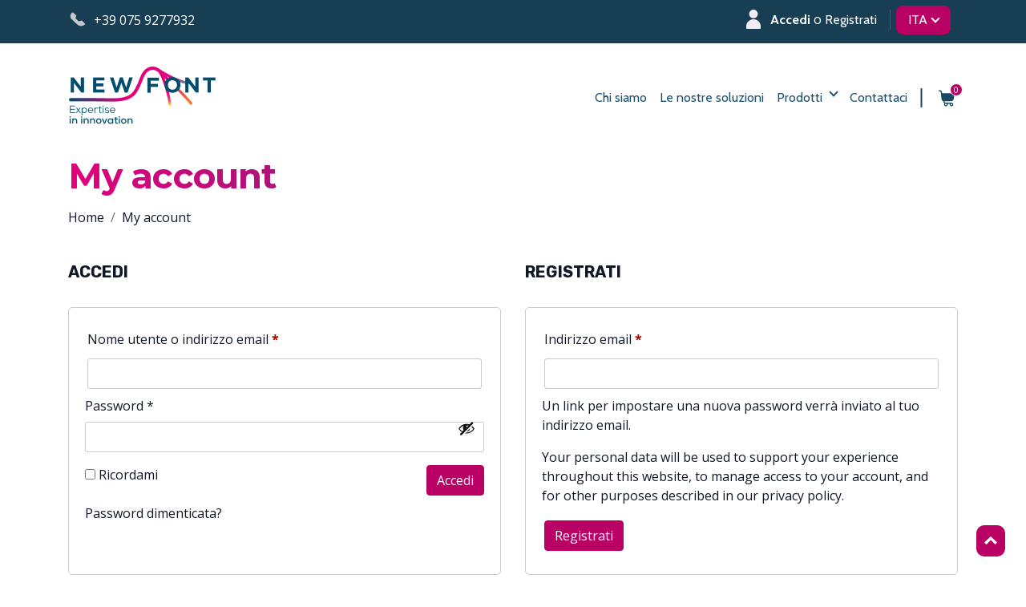

--- FILE ---
content_type: text/html; charset=UTF-8
request_url: https://www.newfontitalia.it/my-account/
body_size: 76029
content:
<!doctype html>
<html lang="it-IT">
<head>
	<meta charset="UTF-8">
	<meta name="viewport" content="width=device-width, initial-scale=1">
	<link rel="profile" href="https://gmpg.org/xfn/11">

	<meta name='robots' content='noindex, follow' />
<script id="cookieyes" type="text/javascript" src="https://cdn-cookieyes.com/client_data/33b41d52138879318d3fbcbd/script.js"></script>
	<!-- This site is optimized with the Yoast SEO plugin v26.8 - https://yoast.com/product/yoast-seo-wordpress/ -->
	<title>My account | New Font</title>
	<meta name="description" content="My account | New Font" />
	<link rel="canonical" href="https://www.newfontitalia.it/my-account/" />
	<meta property="og:locale" content="it_IT" />
	<meta property="og:type" content="article" />
	<meta property="og:title" content="My account | New Font" />
	<meta property="og:description" content="My account | New Font" />
	<meta property="og:url" content="https://www.newfontitalia.it/my-account/" />
	<meta property="og:site_name" content="New Font" />
	<meta name="twitter:card" content="summary_large_image" />
	<script type="application/ld+json" class="yoast-schema-graph">{"@context":"https://schema.org","@graph":[{"@type":"WebPage","@id":"https://www.newfontitalia.it/my-account/","url":"https://www.newfontitalia.it/my-account/","name":"My account | New Font","isPartOf":{"@id":"https://www.newfontitalia.it/#website"},"datePublished":"2022-09-09T10:35:22+00:00","description":"My account | New Font","breadcrumb":{"@id":"https://www.newfontitalia.it/my-account/#breadcrumb"},"inLanguage":"it-IT","potentialAction":[{"@type":"ReadAction","target":["https://www.newfontitalia.it/my-account/"]}]},{"@type":"BreadcrumbList","@id":"https://www.newfontitalia.it/my-account/#breadcrumb","itemListElement":[{"@type":"ListItem","position":1,"name":"Home","item":"https://www.newfontitalia.it/"},{"@type":"ListItem","position":2,"name":"My account"}]},{"@type":"WebSite","@id":"https://www.newfontitalia.it/#website","url":"https://www.newfontitalia.it/","name":"New Font","description":"","potentialAction":[{"@type":"SearchAction","target":{"@type":"EntryPoint","urlTemplate":"https://www.newfontitalia.it/?s={search_term_string}"},"query-input":{"@type":"PropertyValueSpecification","valueRequired":true,"valueName":"search_term_string"}}],"inLanguage":"it-IT"}]}</script>
	<!-- / Yoast SEO plugin. -->


<link rel='dns-prefetch' href='//static.addtoany.com' />
<link rel="alternate" type="application/rss+xml" title="New Font &raquo; Feed" href="https://www.newfontitalia.it/feed/" />
<style id='wp-img-auto-sizes-contain-inline-css'>
img:is([sizes=auto i],[sizes^="auto," i]){contain-intrinsic-size:3000px 1500px}
/*# sourceURL=wp-img-auto-sizes-contain-inline-css */
</style>
<link rel='stylesheet' id='wp-block-library-css' href='https://www.newfontitalia.it/wp-includes/css/dist/block-library/style.min.css?ver=6.9' media='all' />
<link rel='stylesheet' id='wc-blocks-style-css' href='https://www.newfontitalia.it/wp-content/plugins/woocommerce/assets/client/blocks/wc-blocks.css?ver=wc-10.4.3' media='all' />
<style id='global-styles-inline-css'>
:root{--wp--preset--aspect-ratio--square: 1;--wp--preset--aspect-ratio--4-3: 4/3;--wp--preset--aspect-ratio--3-4: 3/4;--wp--preset--aspect-ratio--3-2: 3/2;--wp--preset--aspect-ratio--2-3: 2/3;--wp--preset--aspect-ratio--16-9: 16/9;--wp--preset--aspect-ratio--9-16: 9/16;--wp--preset--color--black: #000000;--wp--preset--color--cyan-bluish-gray: #abb8c3;--wp--preset--color--white: #ffffff;--wp--preset--color--pale-pink: #f78da7;--wp--preset--color--vivid-red: #cf2e2e;--wp--preset--color--luminous-vivid-orange: #ff6900;--wp--preset--color--luminous-vivid-amber: #fcb900;--wp--preset--color--light-green-cyan: #7bdcb5;--wp--preset--color--vivid-green-cyan: #00d084;--wp--preset--color--pale-cyan-blue: #8ed1fc;--wp--preset--color--vivid-cyan-blue: #0693e3;--wp--preset--color--vivid-purple: #9b51e0;--wp--preset--gradient--vivid-cyan-blue-to-vivid-purple: linear-gradient(135deg,rgb(6,147,227) 0%,rgb(155,81,224) 100%);--wp--preset--gradient--light-green-cyan-to-vivid-green-cyan: linear-gradient(135deg,rgb(122,220,180) 0%,rgb(0,208,130) 100%);--wp--preset--gradient--luminous-vivid-amber-to-luminous-vivid-orange: linear-gradient(135deg,rgb(252,185,0) 0%,rgb(255,105,0) 100%);--wp--preset--gradient--luminous-vivid-orange-to-vivid-red: linear-gradient(135deg,rgb(255,105,0) 0%,rgb(207,46,46) 100%);--wp--preset--gradient--very-light-gray-to-cyan-bluish-gray: linear-gradient(135deg,rgb(238,238,238) 0%,rgb(169,184,195) 100%);--wp--preset--gradient--cool-to-warm-spectrum: linear-gradient(135deg,rgb(74,234,220) 0%,rgb(151,120,209) 20%,rgb(207,42,186) 40%,rgb(238,44,130) 60%,rgb(251,105,98) 80%,rgb(254,248,76) 100%);--wp--preset--gradient--blush-light-purple: linear-gradient(135deg,rgb(255,206,236) 0%,rgb(152,150,240) 100%);--wp--preset--gradient--blush-bordeaux: linear-gradient(135deg,rgb(254,205,165) 0%,rgb(254,45,45) 50%,rgb(107,0,62) 100%);--wp--preset--gradient--luminous-dusk: linear-gradient(135deg,rgb(255,203,112) 0%,rgb(199,81,192) 50%,rgb(65,88,208) 100%);--wp--preset--gradient--pale-ocean: linear-gradient(135deg,rgb(255,245,203) 0%,rgb(182,227,212) 50%,rgb(51,167,181) 100%);--wp--preset--gradient--electric-grass: linear-gradient(135deg,rgb(202,248,128) 0%,rgb(113,206,126) 100%);--wp--preset--gradient--midnight: linear-gradient(135deg,rgb(2,3,129) 0%,rgb(40,116,252) 100%);--wp--preset--font-size--small: 13px;--wp--preset--font-size--medium: 20px;--wp--preset--font-size--large: 36px;--wp--preset--font-size--x-large: 42px;--wp--preset--spacing--20: 0.44rem;--wp--preset--spacing--30: 0.67rem;--wp--preset--spacing--40: 1rem;--wp--preset--spacing--50: 1.5rem;--wp--preset--spacing--60: 2.25rem;--wp--preset--spacing--70: 3.38rem;--wp--preset--spacing--80: 5.06rem;--wp--preset--shadow--natural: 6px 6px 9px rgba(0, 0, 0, 0.2);--wp--preset--shadow--deep: 12px 12px 50px rgba(0, 0, 0, 0.4);--wp--preset--shadow--sharp: 6px 6px 0px rgba(0, 0, 0, 0.2);--wp--preset--shadow--outlined: 6px 6px 0px -3px rgb(255, 255, 255), 6px 6px rgb(0, 0, 0);--wp--preset--shadow--crisp: 6px 6px 0px rgb(0, 0, 0);}:where(.is-layout-flex){gap: 0.5em;}:where(.is-layout-grid){gap: 0.5em;}body .is-layout-flex{display: flex;}.is-layout-flex{flex-wrap: wrap;align-items: center;}.is-layout-flex > :is(*, div){margin: 0;}body .is-layout-grid{display: grid;}.is-layout-grid > :is(*, div){margin: 0;}:where(.wp-block-columns.is-layout-flex){gap: 2em;}:where(.wp-block-columns.is-layout-grid){gap: 2em;}:where(.wp-block-post-template.is-layout-flex){gap: 1.25em;}:where(.wp-block-post-template.is-layout-grid){gap: 1.25em;}.has-black-color{color: var(--wp--preset--color--black) !important;}.has-cyan-bluish-gray-color{color: var(--wp--preset--color--cyan-bluish-gray) !important;}.has-white-color{color: var(--wp--preset--color--white) !important;}.has-pale-pink-color{color: var(--wp--preset--color--pale-pink) !important;}.has-vivid-red-color{color: var(--wp--preset--color--vivid-red) !important;}.has-luminous-vivid-orange-color{color: var(--wp--preset--color--luminous-vivid-orange) !important;}.has-luminous-vivid-amber-color{color: var(--wp--preset--color--luminous-vivid-amber) !important;}.has-light-green-cyan-color{color: var(--wp--preset--color--light-green-cyan) !important;}.has-vivid-green-cyan-color{color: var(--wp--preset--color--vivid-green-cyan) !important;}.has-pale-cyan-blue-color{color: var(--wp--preset--color--pale-cyan-blue) !important;}.has-vivid-cyan-blue-color{color: var(--wp--preset--color--vivid-cyan-blue) !important;}.has-vivid-purple-color{color: var(--wp--preset--color--vivid-purple) !important;}.has-black-background-color{background-color: var(--wp--preset--color--black) !important;}.has-cyan-bluish-gray-background-color{background-color: var(--wp--preset--color--cyan-bluish-gray) !important;}.has-white-background-color{background-color: var(--wp--preset--color--white) !important;}.has-pale-pink-background-color{background-color: var(--wp--preset--color--pale-pink) !important;}.has-vivid-red-background-color{background-color: var(--wp--preset--color--vivid-red) !important;}.has-luminous-vivid-orange-background-color{background-color: var(--wp--preset--color--luminous-vivid-orange) !important;}.has-luminous-vivid-amber-background-color{background-color: var(--wp--preset--color--luminous-vivid-amber) !important;}.has-light-green-cyan-background-color{background-color: var(--wp--preset--color--light-green-cyan) !important;}.has-vivid-green-cyan-background-color{background-color: var(--wp--preset--color--vivid-green-cyan) !important;}.has-pale-cyan-blue-background-color{background-color: var(--wp--preset--color--pale-cyan-blue) !important;}.has-vivid-cyan-blue-background-color{background-color: var(--wp--preset--color--vivid-cyan-blue) !important;}.has-vivid-purple-background-color{background-color: var(--wp--preset--color--vivid-purple) !important;}.has-black-border-color{border-color: var(--wp--preset--color--black) !important;}.has-cyan-bluish-gray-border-color{border-color: var(--wp--preset--color--cyan-bluish-gray) !important;}.has-white-border-color{border-color: var(--wp--preset--color--white) !important;}.has-pale-pink-border-color{border-color: var(--wp--preset--color--pale-pink) !important;}.has-vivid-red-border-color{border-color: var(--wp--preset--color--vivid-red) !important;}.has-luminous-vivid-orange-border-color{border-color: var(--wp--preset--color--luminous-vivid-orange) !important;}.has-luminous-vivid-amber-border-color{border-color: var(--wp--preset--color--luminous-vivid-amber) !important;}.has-light-green-cyan-border-color{border-color: var(--wp--preset--color--light-green-cyan) !important;}.has-vivid-green-cyan-border-color{border-color: var(--wp--preset--color--vivid-green-cyan) !important;}.has-pale-cyan-blue-border-color{border-color: var(--wp--preset--color--pale-cyan-blue) !important;}.has-vivid-cyan-blue-border-color{border-color: var(--wp--preset--color--vivid-cyan-blue) !important;}.has-vivid-purple-border-color{border-color: var(--wp--preset--color--vivid-purple) !important;}.has-vivid-cyan-blue-to-vivid-purple-gradient-background{background: var(--wp--preset--gradient--vivid-cyan-blue-to-vivid-purple) !important;}.has-light-green-cyan-to-vivid-green-cyan-gradient-background{background: var(--wp--preset--gradient--light-green-cyan-to-vivid-green-cyan) !important;}.has-luminous-vivid-amber-to-luminous-vivid-orange-gradient-background{background: var(--wp--preset--gradient--luminous-vivid-amber-to-luminous-vivid-orange) !important;}.has-luminous-vivid-orange-to-vivid-red-gradient-background{background: var(--wp--preset--gradient--luminous-vivid-orange-to-vivid-red) !important;}.has-very-light-gray-to-cyan-bluish-gray-gradient-background{background: var(--wp--preset--gradient--very-light-gray-to-cyan-bluish-gray) !important;}.has-cool-to-warm-spectrum-gradient-background{background: var(--wp--preset--gradient--cool-to-warm-spectrum) !important;}.has-blush-light-purple-gradient-background{background: var(--wp--preset--gradient--blush-light-purple) !important;}.has-blush-bordeaux-gradient-background{background: var(--wp--preset--gradient--blush-bordeaux) !important;}.has-luminous-dusk-gradient-background{background: var(--wp--preset--gradient--luminous-dusk) !important;}.has-pale-ocean-gradient-background{background: var(--wp--preset--gradient--pale-ocean) !important;}.has-electric-grass-gradient-background{background: var(--wp--preset--gradient--electric-grass) !important;}.has-midnight-gradient-background{background: var(--wp--preset--gradient--midnight) !important;}.has-small-font-size{font-size: var(--wp--preset--font-size--small) !important;}.has-medium-font-size{font-size: var(--wp--preset--font-size--medium) !important;}.has-large-font-size{font-size: var(--wp--preset--font-size--large) !important;}.has-x-large-font-size{font-size: var(--wp--preset--font-size--x-large) !important;}
/*# sourceURL=global-styles-inline-css */
</style>

<style id='classic-theme-styles-inline-css'>
/*! This file is auto-generated */
.wp-block-button__link{color:#fff;background-color:#32373c;border-radius:9999px;box-shadow:none;text-decoration:none;padding:calc(.667em + 2px) calc(1.333em + 2px);font-size:1.125em}.wp-block-file__button{background:#32373c;color:#fff;text-decoration:none}
/*# sourceURL=/wp-includes/css/classic-themes.min.css */
</style>
<link rel='stylesheet' id='wcpicfi-css' href='https://www.newfontitalia.it/wp-content/plugins/woo-piva-codice-fiscale-e-fattura-pdf-per-italia/assets/wcpicfi.css?ver=2.1.11' media='all' />
<link rel='stylesheet' id='select2-css' href='https://www.newfontitalia.it/wp-content/plugins/woocommerce/assets/css/select2.css?ver=10.4.3' media='all' />
<link rel='stylesheet' id='woocommerce-layout-css' href='https://www.newfontitalia.it/wp-content/plugins/woocommerce/assets/css/woocommerce-layout.css?ver=10.4.3' media='all' />
<link rel='stylesheet' id='woocommerce-smallscreen-css' href='https://www.newfontitalia.it/wp-content/plugins/woocommerce/assets/css/woocommerce-smallscreen.css?ver=10.4.3' media='only screen and (max-width: 768px)' />
<link rel='stylesheet' id='woocommerce-general-css' href='https://www.newfontitalia.it/wp-content/plugins/woocommerce/assets/css/woocommerce.css?ver=10.4.3' media='all' />
<style id='woocommerce-inline-inline-css'>
.woocommerce form .form-row .required { visibility: visible; }
/*# sourceURL=woocommerce-inline-inline-css */
</style>
<link rel='stylesheet' id='cms-navigation-style-base-css' href='https://www.newfontitalia.it/wp-content/plugins/wpml-cms-nav/res/css/cms-navigation-base.css?ver=1.5.6' media='screen' />
<link rel='stylesheet' id='cms-navigation-style-css' href='https://www.newfontitalia.it/wp-content/plugins/wpml-cms-nav/res/css/cms-navigation.css?ver=1.5.6' media='screen' />
<link rel='stylesheet' id='theme-style-css' href='https://www.newfontitalia.it/wp-content/themes/new-font/css/style.css?ver=1.0.0' media='all' />
<link rel='stylesheet' id='addtoany-css' href='https://www.newfontitalia.it/wp-content/plugins/add-to-any/addtoany.min.css?ver=1.16' media='all' />
<script type="text/template" id="tmpl-variation-template">
		<div class="woocommerce-variation-description pt-3 mb-4">{{{ data.variation.variation_description }}}</div>
	<div class="woocommerce-variation-availability">{{{ data.variation.availability_html }}}</div>
</script>
<script type="text/template" id="tmpl-unavailable-variation-template">
	<p>Questo prodotto non è disponibile. Scegli un&#039;altra combinazione.</p>
</script>


<script id="wpml-cookie-js-extra">
var wpml_cookies = {"wp-wpml_current_language":{"value":"it","expires":1,"path":"/"}};
var wpml_cookies = {"wp-wpml_current_language":{"value":"it","expires":1,"path":"/"}};
//# sourceURL=wpml-cookie-js-extra
</script>
<script src="https://www.newfontitalia.it/wp-content/plugins/sitepress-multilingual-cms/res/js/cookies/language-cookie.js?ver=486900" id="wpml-cookie-js" defer data-wp-strategy="defer"></script>
<script id="addtoany-core-js-before">
window.a2a_config=window.a2a_config||{};a2a_config.callbacks=[];a2a_config.overlays=[];a2a_config.templates={};a2a_localize = {
	Share: "Condividi",
	Save: "Salva",
	Subscribe: "Abbonati",
	Email: "Email",
	Bookmark: "Segnalibro",
	ShowAll: "espandi",
	ShowLess: "comprimi",
	FindServices: "Trova servizi",
	FindAnyServiceToAddTo: "Trova subito un servizio da aggiungere",
	PoweredBy: "Powered by",
	ShareViaEmail: "Condividi via email",
	SubscribeViaEmail: "Iscriviti via email",
	BookmarkInYourBrowser: "Aggiungi ai segnalibri",
	BookmarkInstructions: "Premi Ctrl+D o \u2318+D per mettere questa pagina nei preferiti",
	AddToYourFavorites: "Aggiungi ai favoriti",
	SendFromWebOrProgram: "Invia da qualsiasi indirizzo email o programma di posta elettronica",
	EmailProgram: "Programma di posta elettronica",
	More: "Di più&#8230;",
	ThanksForSharing: "Grazie per la condivisione!",
	ThanksForFollowing: "Thanks for following!"
};

a2a_config.icon_color="transparent,#ffffff";

//# sourceURL=addtoany-core-js-before
</script>
<script defer src="https://static.addtoany.com/menu/page.js" id="addtoany-core-js"></script>
<script src="https://www.newfontitalia.it/wp-content/themes/new-font/js/bootstrap.js?ver=1.0.0" id="jquery-core-js"></script>
<script defer src="https://www.newfontitalia.it/wp-content/plugins/add-to-any/addtoany.min.js?ver=1.1" id="addtoany-jquery-js"></script>
<script id="wcpicfi-js-extra">
var wcpicfi = {"plugin_url":"https://www.newfontitalia.it/wp-content/plugins/woo-piva-codice-fiscale-e-fattura-pdf-per-italia/","incorrect_cf":"Codice Fiscale non corretto","incorrect_piva":"Numero di Partita IVA non corretto"};
//# sourceURL=wcpicfi-js-extra
</script>
<script src="https://www.newfontitalia.it/wp-content/plugins/woo-piva-codice-fiscale-e-fattura-pdf-per-italia/assets/wcpicfi.js?ver=2.1.11" id="wcpicfi-js"></script>
<script src="https://www.newfontitalia.it/wp-content/plugins/woocommerce/assets/js/jquery-blockui/jquery.blockUI.min.js?ver=2.7.0-wc.10.4.3" id="wc-jquery-blockui-js" data-wp-strategy="defer"></script>
<script id="wc-add-to-cart-js-extra">
var wc_add_to_cart_params = {"ajax_url":"/wp-admin/admin-ajax.php","wc_ajax_url":"/?wc-ajax=%%endpoint%%","i18n_view_cart":"Visualizza carrello","cart_url":"https://www.newfontitalia.it/cart/","is_cart":"","cart_redirect_after_add":"no"};
//# sourceURL=wc-add-to-cart-js-extra
</script>
<script src="https://www.newfontitalia.it/wp-content/plugins/woocommerce/assets/js/frontend/add-to-cart.min.js?ver=10.4.3" id="wc-add-to-cart-js" defer data-wp-strategy="defer"></script>
<script src="https://www.newfontitalia.it/wp-content/plugins/woocommerce/assets/js/selectWoo/selectWoo.full.min.js?ver=1.0.9-wc.10.4.3" id="selectWoo-js" defer data-wp-strategy="defer"></script>
<script src="https://www.newfontitalia.it/wp-content/plugins/woocommerce/assets/js/frontend/account-i18n.min.js?ver=10.4.3" id="wc-account-i18n-js" defer data-wp-strategy="defer"></script>
<script src="https://www.newfontitalia.it/wp-content/plugins/woocommerce/assets/js/js-cookie/js.cookie.min.js?ver=2.1.4-wc.10.4.3" id="wc-js-cookie-js" defer data-wp-strategy="defer"></script>
<script id="woocommerce-js-extra">
var woocommerce_params = {"ajax_url":"/wp-admin/admin-ajax.php","wc_ajax_url":"/?wc-ajax=%%endpoint%%","i18n_password_show":"Mostra password","i18n_password_hide":"Nascondi password"};
//# sourceURL=woocommerce-js-extra
</script>
<script src="https://www.newfontitalia.it/wp-content/plugins/woocommerce/assets/js/frontend/woocommerce.min.js?ver=10.4.3" id="woocommerce-js" defer data-wp-strategy="defer"></script>
<link rel="https://api.w.org/" href="https://www.newfontitalia.it/wp-json/" /><link rel="alternate" title="JSON" type="application/json" href="https://www.newfontitalia.it/wp-json/wp/v2/pages/99" /><link rel='shortlink' href='https://www.newfontitalia.it/?p=99' />
<meta name="generator" content="WPML ver:4.8.6 stt:1,27;" />
	<noscript><style>.woocommerce-product-gallery{ opacity: 1 !important; }</style></noscript>
	<link rel="icon" href="https://www.newfontitalia.it/wp-content/uploads/2022/11/cropped-favicon-32x32.png" sizes="32x32" />
<link rel="icon" href="https://www.newfontitalia.it/wp-content/uploads/2022/11/cropped-favicon-192x192.png" sizes="192x192" />
<link rel="apple-touch-icon" href="https://www.newfontitalia.it/wp-content/uploads/2022/11/cropped-favicon-180x180.png" />
<meta name="msapplication-TileImage" content="https://www.newfontitalia.it/wp-content/uploads/2022/11/cropped-favicon-270x270.png" />

	<!-- Google tag (gtag.js) -->
<script async src="https://www.googletagmanager.com/gtag/js?id=G-Q88J20XBHD"></script>
<script>
  window.dataLayer = window.dataLayer || [];
  function gtag(){dataLayer.push(arguments);}
  gtag('js', new Date());

  gtag('config', 'G-Q88J20XBHD');
</script>
</head>

<body class="wp-singular page-template-default page page-id-99 wp-theme-new-font theme-new-font woocommerce-account woocommerce-page woocommerce-no-js">
	
	
<header>
	<div class="topbar bg-primary text-white h-100 pb-4 pb-lg-2">
		<div class="container ">
			<div class="row py-2">
				<div class="col-6 px-2 px-lg-3 text-left">
					<div class="row align-items-center numbers">
						<div class="col-auto pr-0">
							<img src="/wp-content/themes/new-font/images/icon_phone.png" alt="icon" class="img-fluid mb-1">
						</div>
						<div class="col px-0 pl-lg-2 medium">
							<a href="tel:+390759277932">+39 075 9277932</a>						</div>
					</div>
				</div>
				<div class="col-6">
					<div class="row justify-content-end text-right">
					<img src="/wp-content/themes/new-font/images/login.png" alt="Il mio Account" class="float-left h-100 mr-2 login-img" >
					<div class="border-right border-gray-light pr-3 mx-1 text-white text-nowrap">
											<a class="cabin medium px-0 " href="https://www.newfontitalia.it/my-account/">
							<strong>Accedi</strong>
						</a>
						o						<a class="cabin  px-0"  href="https://www.newfontitalia.it/my-account/">
							Registrati						</a>
											</div>
					
												<div class="dropdown mt-3 mt-lg-0 col-lg-2">
														<a class="btn dropdown-toggle cabin medium text-white language-button text-uppercase right mr-4" href="#" role="button" id="dropdownMenuLink" data-toggle="dropdown" aria-haspopup="true" aria-expanded="false">Ita</a>
							<div class="dropdown-menu" aria-labelledby="dropdownMenuLink">
								<a class="dropdown-item px-3 medium cabin bg-white text-black" href="https://www.newfontitalia.it/en/my-account/">Inglese</a>							</div>
						</div>

										</div>
				</div>
			</div>
		</div>
	</div>
		<div class="container menu py-3 px-0">
			<nav class="navbar navbar-expand-lg navbar-light ">
			<a  class="navbar-brand" href="https://www.newfontitalia.it">
				<img src="https://www.newfontitalia.it/wp-content/uploads/2022/09/logo_new_font.png" alt="logo" class="img-fluid logoMain" style="height:px">
			</a>
			<button class="navbar-toggler border-0" type="button" data-toggle="collapse" data-target="#navbarNavAltMarkup" aria-controls="navbarNavAltMarkup" aria-expanded="false" aria-label="Toggle navigation">
				<span class="navbar-toggler-icon"></span>
			</button>
			<div class="navbar-collapse" id="menu">
				
			<div class="collapse navbar-collapse" id="navbarNavAltMarkup">
				<ul class="navbar-nav ml-0 ml-lg-auto">
																		<li class="nav-item ml-3 ">
								<a class="nav-link text-primary cabin medium px-0   " href="https://www.newfontitalia.it/chi-siamo/">
									Chi siamo								</a>
							</li>
																								<li class="nav-item ml-3 ">
								<a class="nav-link text-primary cabin medium px-0   " href="https://www.newfontitalia.it/le-nostre-soluzioni/">
									Le nostre soluzioni								</a>
							</li>
																								<li class="nav-item dropdown ml-3 ">
								<a class="nav-link text-primary cabin medium px-0 d-inline-block   " href="/i-nostri-prodotti/" >
									Prodotti								</a>
								<a class="nav-link text-primary cabin medium px-0 d-inline-block dropdown-toggle dropdown-toggle-split   " href="/i-nostri-prodotti/" id="navbarDropdown" role="button" data-toggle="dropdown" aria-haspopup="true" aria-expanded="false">
								</a>

								<ul class="dropdown-menu cabin mt-n2" aria-labelledby="navbarDropdown">
																															<li>
													<a class="dropdown-item text-primary cabin medium my-n1 dropdown-toggle   " href="https://www.newfontitalia.it/categoria-prodotto/accessori/">
														Accessori													</a>
													<ul class="dropdown-menu bg-transparent cabin position-relative border-0 p-0 ml-3">
																													<li>
																<a class="dropdown-item text-primary cabin medium my-n1 " href="https://www.newfontitalia.it/categoria-prodotto/accessori/accessori-infrastruttura/">Accessori Infrastruttura</a>
															</li>
																													<li>
																<a class="dropdown-item text-primary cabin medium my-n1 " href="https://www.newfontitalia.it/categoria-prodotto/accessori/accessori-infrastruttura-db/">Accessori Infrastruttura DB</a>
															</li>
																													<li>
																<a class="dropdown-item text-primary cabin medium my-n1 " href="https://www.newfontitalia.it/categoria-prodotto/accessori/accessori-minitubi/">Accessori Minitubi</a>
															</li>
																													<li>
																<a class="dropdown-item text-primary cabin medium my-n1 " href="https://www.newfontitalia.it/categoria-prodotto/accessori/accessori-minitubi-db/">Accessori Minitubi DB</a>
															</li>
																													<li>
																<a class="dropdown-item text-primary cabin medium my-n1 " href="https://www.newfontitalia.it/categoria-prodotto/accessori/accessori-ottici/">Accessori Ottici</a>
															</li>
																													<li>
																<a class="dropdown-item text-primary cabin medium my-n1 " href="https://www.newfontitalia.it/categoria-prodotto/accessori/accessori-ottici-gestione-fibra/">Accessori Ottici Gestione Fibra</a>
															</li>
																													<li>
																<a class="dropdown-item text-primary cabin medium my-n1 " href="https://www.newfontitalia.it/categoria-prodotto/accessori/accessori-posa-cavo/">Accessori Posa Cavo</a>
															</li>
																													<li>
																<a class="dropdown-item text-primary cabin medium my-n1 " href="https://www.newfontitalia.it/categoria-prodotto/accessori/accessori-posa-infrastruttura/">Accessori Posa Infrastruttura</a>
															</li>
																											</ul>
												</li>
												<div class="dropdown-divider"></div>
																																									<li>
													<a class="dropdown-item text-primary cabin medium my-n1 dropdown-toggle   " href="https://www.newfontitalia.it/categoria-prodotto/infrastrutture/">
														Infrastrutture													</a>
													<ul class="dropdown-menu bg-transparent cabin position-relative border-0 p-0 ml-3">
																													<li>
																<a class="dropdown-item text-primary cabin medium my-n1 " href="https://www.newfontitalia.it/categoria-prodotto/infrastrutture/infrastrutture-aeree/">Infrastrutture Aeree</a>
															</li>
																													<li>
																<a class="dropdown-item text-primary cabin medium my-n1 " href="https://www.newfontitalia.it/categoria-prodotto/infrastrutture/infrastrutture-applicazioni-dirette-sottocondotto-o-interrate/">Infrastrutture Applicazioni Dirette (Sottocondotto) O Interrate</a>
															</li>
																													<li>
																<a class="dropdown-item text-primary cabin medium my-n1 " href="https://www.newfontitalia.it/categoria-prodotto/infrastrutture/infrastrutture-dirette-salvaspazio/">Infrastrutture Dirette (Salvaspazio)</a>
															</li>
																													<li>
																<a class="dropdown-item text-primary cabin medium my-n1 " href="https://www.newfontitalia.it/categoria-prodotto/infrastrutture/infrastrutture-dirette-o-interrate/">Infrastrutture Dirette O Interrate</a>
															</li>
																													<li>
																<a class="dropdown-item text-primary cabin medium my-n1 " href="https://www.newfontitalia.it/categoria-prodotto/infrastrutture/infrastrutture-interrate/">Infrastrutture Interrate</a>
															</li>
																											</ul>
												</li>
												<div class="dropdown-divider"></div>
																													
											<a class="dropdown-item text-primary cabin medium my-n1 " href="https://www.newfontitalia.it/categoria-prodotto/materiale-di-consumo-posa-blowing/">Materiale Di Consumo Posa Blowing</a>
																							<div class="dropdown-divider"></div>
											
																																									<li>
													<a class="dropdown-item text-primary cabin medium my-n1 dropdown-toggle   " href="https://www.newfontitalia.it/categoria-prodotto/materiale-ottico/">
														Materiale Ottico													</a>
													<ul class="dropdown-menu bg-transparent cabin position-relative border-0 p-0 ml-3">
																													<li>
																<a class="dropdown-item text-primary cabin medium my-n1 " href="https://www.newfontitalia.it/categoria-prodotto/materiale-ottico/materiale-ottico-di-consumo/">Materiale Ottico Di Consumo</a>
															</li>
																											</ul>
												</li>
												<div class="dropdown-divider"></div>
																													
											<a class="dropdown-item text-primary cabin medium my-n1 " href="https://www.newfontitalia.it/categoria-prodotto/protezione-meccanica-antiroditore/">Protezione Meccanica Antiroditore</a>
																							<div class="dropdown-divider"></div>
											
																													
											<a class="dropdown-item text-primary cabin medium my-n1 " href="https://www.newfontitalia.it/categoria-prodotto/soluzione-ignifuga-per-reti-interne-applicazione-diretta/">Soluzione Ignifuga Per Reti Interne Applicazione Diretta</a>
											
																											</ul>
							</li>
																								<li class="nav-item ml-3 ">
								<a class="nav-link text-primary cabin medium px-0   " href="https://www.newfontitalia.it/contattaci/">
									Contattaci								</a>
							</li>
																<li class="nav-item ml-3 d-none d-lg-block">
						<img src="/wp-content/themes/new-font/images/vertical_line.png" alt="vertical divider" class="" >
					</li>	
					<li class="nav-item ml-1 d-flex align-items-center row">
						<a href="https://www.newfontitalia.it/cart/">
							<div class="col">
								<svg width="24" height="25" viewBox="0 0 24 25" fill="none" xmlns="http://www.w3.org/2000/svg">
									<path fill-rule="evenodd" clip-rule="evenodd" d="M3.82443 6.5263L3.64203 5.02963C3.57632 4.39515 3.03543 3.91266 2.38991 3.91266H1.71551C1.29822 3.91266 0.959961 3.57848 0.959961 3.16629C0.959961 2.7541 1.29822 2.41992 1.71551 2.41992H2.38991C3.81047 2.41992 5.0007 3.48164 5.14528 4.87771L5.28294 6.20695H20.6162C20.9332 6.20695 21.1714 6.49285 21.1104 6.80016L19.7708 13.549C19.4465 15.1828 17.9971 16.3613 16.3119 16.3613H8.28333C8.51487 17.3706 9.42793 18.1023 10.493 18.1023H16.8165C16.8537 18.1023 16.8907 18.105 16.8722 18.1083C16.9276 18.1043 16.9832 18.1023 17.0391 18.1023C18.2907 18.1023 19.3053 19.1047 19.3053 20.3411C19.3053 21.5776 18.2907 22.5799 17.0391 22.5799C15.7875 22.5799 14.7729 21.5776 14.7729 20.3411C14.7729 20.0835 14.8171 19.8319 14.9019 19.595H12.1267C12.2114 19.8319 12.2556 20.0835 12.2556 20.3411C12.2556 21.5776 11.241 22.5799 9.98944 22.5799C8.73783 22.5799 7.72324 21.5776 7.72324 20.3411C7.72324 19.7958 7.92191 19.2819 8.27103 18.8814C7.4122 18.2635 6.84565 17.3104 6.7358 16.2467L6.7242 16.1344C5.49457 15.6719 4.58707 14.5477 4.46619 13.1823L4.16169 9.74294C4.15655 9.72166 4.15277 9.69981 4.15045 9.67746L3.82443 6.5263ZM9.9894 21.3361C10.5456 21.3361 10.9965 20.8906 10.9965 20.3411C10.9965 19.7916 10.5456 19.3462 9.9894 19.3462C9.43319 19.3462 8.9823 19.7916 8.9823 20.3411C8.9823 20.8906 9.43319 21.3361 9.9894 21.3361ZM17.0391 21.3361C17.5953 21.3361 18.0462 20.8906 18.0462 20.3411C18.0462 19.7916 17.5953 19.3462 17.0391 19.3462C16.4829 19.3462 16.032 19.7916 16.032 20.3411C16.032 20.8906 16.4829 21.3361 17.0391 21.3361Z" fill="#1B4861"/>
								</svg>
								<div class="cart-number text-white">0</div>
							</div>
						</a>
					</li>	
				</ul>			
			</div>
		</nav>

		
	</div>
</header>

	<main id="primary" class="site-main">
		
<article id="post-99" class="container post-99 page type-page status-publish hentry" >
	<header class="entry-header">
		<h1 class="hgradient mb-0 font-weight-bold text-left">My account</h1>		<nav aria-label="breadcrumb" itemprop="breadcrumb"><ol class="breadcrumb bg-transparent px-0"><li class="breadcrumb-item"><a href="https://www.newfontitalia.it">Home</a></li><li class="breadcrumb-item">My account</li></ol></nav>	</header><!-- .entry-header -->

	
	<div class="entry-content">
		<div class="woocommerce"><div class="woocommerce-notices-wrapper"></div>

<div class="row" id="customer_login mb-5">

	<div class="col-12 col-md-6">


		<h2 class="text-uppercase font-weight-bold h5 mt-2 mb-0 rubik">Accedi</h2>

		<form class="woocommerce-form woocommerce-form-login login h-75" method="post">

			
			<p class="woocommerce-form-row woocommerce-form-row--wide form-row form-row-wide">
				<label for="username">Nome utente o indirizzo email&nbsp;<span class="required">*</span></label>
				<input type="text" class="woocommerce-Input woocommerce-Input--text form-control" name="username" id="username" autocomplete="username" value="" />			</p>
			<p class="woocommerce-form-row woocommerce-form-row--wide form-row-wide">
				<label for="password">Password&nbsp;<span class="required">*</span></label><br>
				<input class="woocommerce-Input woocommerce-Input--text form-control" type="password" name="password" id="password" autocomplete="current-password" />
			</p>

			
			<p class="mt-3">
				<label class="woocommerce-form__label woocommerce-form__label-for-checkbox woocommerce-form-login__rememberme">
					<input class="woocommerce-form__input woocommerce-form__input-checkbox" name="rememberme" type="checkbox" id="rememberme" value="forever" /> <span>Ricordami</span>
				</label>
				<input type="hidden" id="woocommerce-login-nonce" name="woocommerce-login-nonce" value="37e7307d25" /><input type="hidden" name="_wp_http_referer" value="/my-account/" />				<button type="submit" class="woocommerce-button btn btn-mexican float-right mr-0 woocommerce-form-login__submit" name="login" value="Accedi">Accedi</button>
			</p>
			<p class="woocommerce-LostPassword lost_password">
				<a href="https://www.newfontitalia.it/my-account/lost-password/">Password dimenticata?</a>
			</p>

			
		</form>


	</div>

	<div class="col-12 col-md-6">

		<h2 class="text-uppercase font-weight-bold h5 mt-2 mb-0 rubik">Registrati</h2>

		<form method="post" class="woocommerce-form woocommerce-form-register register h-75"  >

			
			
			<p class="woocommerce-form-row woocommerce-form-row--wide form-row form-row-wide">
				<label for="reg_email">Indirizzo email&nbsp;<span class="required">*</span></label>
				<input type="email" class="woocommerce-Input woocommerce-Input--text form-control" name="email" id="reg_email" autocomplete="email" value="" />			</p>

			
				<p>Un link per impostare una nuova password verrà inviato al tuo indirizzo email.</p>

			
			<wc-order-attribution-inputs></wc-order-attribution-inputs><div class="woocommerce-privacy-policy-text"><p>Your personal data will be used to support your experience throughout this website, to manage access to your account, and for other purposes described in our <a href="https://www.newfontitalia.it/privacy-policy/" class="woocommerce-privacy-policy-link" target="_blank">privacy policy</a>.</p>
</div>
			<p class="woocommerce-form-row form-row">
				<input type="hidden" id="woocommerce-register-nonce" name="woocommerce-register-nonce" value="8344b86a3d" /><input type="hidden" name="_wp_http_referer" value="/my-account/" />				<button type="submit" class="woocommerce-Button woocommerce-button btn btn-mexican woocommerce-form-register__submit mb-3" name="register" value="Registrati">Registrati</button>
			</p>

			
		</form>

	</div>

</div>

</div>
	</div><!-- .entry-content -->

	</article><!-- #post-99 -->

	</main><!-- #main -->

<!--WPFC_FOOTER_START-->
<footer class="position-relative5">
	<div class="container-fluid px-0">
		<img src="/wp-content/themes/new-font/images/footer_top.png" alt="Footer top" class="img-fluid w-100 bottom-waves">
	</div>
	<div class="container-fluid services pb-5 bg-primary text-white">
		<div class="container">
			<div class="row">

				<div class="col-12 col-lg-6 my-4 my-lg-0">
					<img src="https://www.newfontitalia.it/wp-content/uploads/2022/09/logo_footer.png" alt="logo footer" class="img-fluid">
					<div class="text-white medium mt-3">NEW F.O.N.T. (FIBER OPTIC NETWORK TECHNOLOGIES) S.P.A.<br> Sede Legale: Località Semonte SNC, 06024 - Gubbio (PG)<br> Tel. e fax: +39 075 9277932<br> E-mail: <a href="mailto:info@newfontitalia.it">info@newfontitalia.it</a><br> PI: 02217650544 - REA n. PG-202191<br> Capitale sociale 100.000 euro i.v.<br></div>
				</div>
								<div class="col-12 col-lg-3 my-4 my-lg-0">
					<h5 class="text-white rubik">Certificazioni<br/><br/></h5>
					<div class="oxygen text-white">
						<div class="row">
<div class="col">
<img src="/wp-content/uploads/2025/06/PJR-logo-a-colori.jpg" alt="icon" class="img-fluid mt-3">
</div>
<div class="col">
<img src="/wp-content/uploads/2025/06/ACCREDIA-a-colori.png" alt="icon" class="img-fluid">
</div>
</div>
Azienda certificata ISO 9001:2015, ISO 14001:2015, ISO 45001:2018

<br />
<a style="cursor:pointer;" data-toggle="modal" data-target="#exampleModal" class="mt-3"><img src="/wp-content/uploads/2025/03/logo-synesgy.png" alt="icon" class="img-fluid"></a>

<div class="modal fade" id="exampleModal" tabindex="-1" role="dialog" aria-labelledby="exampleModalLabel" aria-hidden="true">
  <div class="modal-dialog modal-dialog-centered" role="document">
    <div class="modal-content">
      <div class="modal-body">
        <iframe title='survey-certificate' width='1125' height='800' srcdoc="<!DOCTYPE html><html><head> <style> body { font-family: ''Questrial'' , sans-serif; line-height: 1.2; } p { font-size: 12px; } h1 { color: #107e87; font-weight: 100; font-size: 32px; text-align: center; padding-top: 10px; } .esg-watermark { opacity: 0.8; display: inline-block; position: absolute; top: 200px; margin: auto; right: 30%; } .certificate-container { width: 100%; min-height: 1030px; overflow: hidden; display: flex; flex-direction: column; } .certificate-details { font-size: 13.7px; } .certificate-border { border: #107e87 solid 5px; margin: 10px; padding: 25px 20px; flex: 1; position: relative; } .certificate-primary-info { display: flex; align-items: flex-start; justify-content: space-between; } .released-to { padding-top: 15px; padding-right: 7px; padding-left: 10px; } .score-title { text-align: left; color: white; margin: 0; } [dir='rtl'] .score-title { text-align: right; } .contact-info { flex: 1 } .company-name { border-bottom: #107e87 solid 2px; font-size: 25px; } .address { margin-top: 10px; } .certificate-info-container { margin-top: 30px; display: flex; justify-content: space-between; text-align: center; align-items: baseline; } .certificate-info-container h5 { font-weight: lighter; margin: 0 0 10px 0; text-align: center; } .certificate-info-container div { display: flex; justify-content: center; align-items: center; } .certificate-info-container .certificate-start-date, .certificate-info-container .certificate-end-date, .certificate-info-container .macro-industry, .certificate-info-container .country { display: flex; flex-direction: column; align-items: center; } .macro-industry { max-width: 260px } .certificate-info-container span { font-weight: bolder; } .certificate-middle-section-container { display: flex; min-height: 430px ; } .certificate-description { flex: 1 1 100%; } .certificate-score { padding-left: 10px; flex: 1 1 100%; } .footer { padding: 0px 20px 0px 20px; } .score-footer-text { font-size: 6px; padding-top: 5px; width: 350px; margin: 0 auto; } .footer-text { font-size: 8px; padding-top: 3px; } .logos-container { display: flex; flex-wrap: nowrap; justify-content: space-between; margin-top: 10px; margin-bottom: 15px; position: absolute; width: 95%; bottom: 0; } .logos-container img { max-width: 250px; max-height: 60px; object-fit: contain; } .sustainability-standards { max-height: 30px; } .buyer-logo { max-height: 60px; } .top-images-container { display: flex; flex-wrap: nowrap; justify-content: space-between; } .esg-logo img { max-height: 80px; } .qr-image img { max-height: 80px; } .overall { text-align: left; width: 350px; min-height: 200px; max-height: 260px; display: flex; margin: 0 auto !important; box-sizing: border-box; display: grid; grid-template-columns: 60px 1fr; } .overall-description p { margin: 0; font-size: 11px; } [dir='rtl'] .overall-description p { text-align: right; } .overall .overall-info { padding: 10px 20px 10px 20px; box-sizing: border-box; } .overall .overall-indexes { display: flex; box-sizing: border-box; justify-content: flex-start; align-items: stretch; position: relative; flex-flow: column; gap: 3%; } .overall .overall-index { width: 50px; z-index: -1; padding: 15px; font-size: 18px; font-weight: 600; color: #fff; box-sizing: border-box; flex: 1; align-items: stretch; position: relative; overflow: hidden; display: flex; align-items: center; } .overall .overall-index-active { width: 120px; } .overall-container { padding-top: 17px; } .overall .overall-index-active:after { display: none; } .overall.fromatocletters .overall-index { padding: 18px 15px 18px 15px; } .overall.fromatoeletters .overall-index { padding: 10px; } .overall.redyellowgreenlabels .overall-index { padding: 5px; font-size: 10px; margin-bottom: 11px; overflow-wrap: break-word; height: 60px; } .a, .fromatoeletters_a, .fromatocletters_a, .redyellowgreenlabels_g { background-color: #148714; } .b, .fromatoeletters_b, .fromatocletters_b { background-color: #65a31c; } .c, .fromatoeletters_c, .fromatocletters_c, .redyellowgreenlabels_y { background-color: #d5c728; } .d, .fromatoeletters_d { background-color: #f59c29; } .e, .fromatoeletters_e, .redyellowgreenlabels_r { background-color: #e3451a; } .overall-value { text-align: left; padding: 0px; color: #fff; margin: 0; font-size: 36px; } .overall p { color: #fff; display: flex; } .overall-msg { margin: 0; padding-bottom: 5px; font-size: 13px; } .redyellowgreenlabels .overall-msg { font-size: 20px; } .overall-date { margin: 10px 0; } .overall-date .date { margin: 2px 0; } .date-label { margin: 0; font-size: 10px; } .overall-index:nth-last-child(1) { margin-bottom: 0; } .overall-index:after { content: ''; position: absolute; margin: 0; width: 25px; height: 25px; transform: rotate(45deg); background-color: #ffffff; bottom: -13px; right: -13px; } .container-score-ranking { display: flex; margin-top: 40px; margin-bottom: 10px; width: 90%; align-items: flex-start; background-color: white; padding: 15px; } .bold { font-weight: 900; font-size: 12px; } .score-circle { z-index: 1; width: 30px; padding: 37px; height: 30px; border-radius: 50%; display: flex; flex-direction: column; justify-content: center; text-align: center; align-items: center; position: relative; background: conic-gradient(#00a0e9 calc(var(--progress) * 1%), #ecf0f1 0deg); } .score-circle>* { position: relative; top: 1px } .score-circle::before { content: ''; position: absolute; inset: 5px; border-radius: 50%; background: white; z-index: 0; } .score-ranking-description { text-align: left; flex: 1; padding-left: 12px; font-size: 8px; color: #333; line-height: 1.4; } [dir='rtl'] .score-ranking-description { text-align: right; } .score-circle>.score-ranking-label { text-align: center; position: relative; left: 0; bottom: 9px; line-height: 1.5; white-space: pre-wrap; } .container-score-ranking[dir='rtl'] { margin-bottom: 44px; } .score-metrics { display: flex; align-items: flex-end; justify-content: center; position: relative; color: black; bottom: 10px; } .score-ranking { font-size: 27px; font-weight: bold; position: relative; top: 5px } .score-ranking-label { font-size: 6px; color: #666; width: 100%; text-align: left; } .score-metrics .separator { margin: 0 .5px; align-self: flex-end; } .score-metrics[dir='rtl'] { text-align: right; display: flex; flex-direction: row-reverse; } .score-circle[dir='rtl'] { margin-left: 13px; }</style> <meta http-equiv='Content-Type' content='text/html; charset=UTF-8' /> <title>pdf-certificate</title></head><body> <div class='certificate-container'> <div class='certificate-border'> <div class='main-container'> <div class='top-images-container'> <div class='esg-logo'> <img alt='' src='[data-uri]&#x2B;VCAAAAAXNSR0IArs4c6QAAAARnQU1BAACxjwv8YQUAAAAJcEhZcwAALiMAAC4jAXilP3YAAFy9SURBVHhe7X0HYBzF9f7M7p2KjTtYspqNMaEZAgFMx4VOCKHEpgRChxAglNCSkDgmoQUTyg8IkEIJYDDtTwkQmgu9mGYwGIzB0kmybGNjbKvd7c7/ezOze3unO&#x2B;nudKqeT5qbsm12Zt63783OznBmYECYPmcT1mRty0RsPBPWD5AyhnFWAX8zJsQwhDdhjBcwbGSCOUhvQnwd42I1E7wB2yNI&#x2B;wbbv2SWtYjFWr5gNxy0AWkGBjnBkNPGisveG8Kc7ycxzqeAbCaiJYxHqq02EoT2s4VuUkLEEFyE&#x2B;JuIvMpi7lx24/61aqOBQccw5LQx4fw5Q1lIHM0sPg3cA2Ji0IQImohy5aNUSGhZiAjmwluIyKOIP8yun/Sl2mZgkBqGnPo7hODs0jn7ghzOQuxIaEpFuZNR8IAsm46/ux94He5ONoA9wmZMblZJBgZxGHLqr5g&#x2B;J8Qa3alMWJehln&#x2B;oEkEu7RJSmo0dtZKUh7VzUCJRNTDB/8Z46O/s&#x2B;r3XyWQDA8CQU3/D9OkWa5wIUmJXQkv6gc8cKQkkkNgVLSHhmmkuIJPpR6xCfq9ixZvdzmaMb6VUg40bhpz6Ey6dszsI4SaEdktPSjkSUrp925y/Hfj7pjiZTMKPEEtAUhey6yc/I9MNNlpk0zwNeiuoozvsXofqPAOCTRKegjR0Qns1ns/W0B5pZURS7HFWYJ3Lrp5YL9MNNjrkszka9AQufvlAxq1/I1QupT5bUkpOz1eLSM5Hm3xpyPQUF6UkwdaAbM&#x2B;BFjVLJRpsTMhXUzTobkz/pIBtWHk1JPgi1CJvK/ztkFIwDeEiEWOFzEVEsCi3WRMPtT1dNkg&#x2B;uKM4QaYlZVZG8SPYwywUOptdu88amW6wUSCpNRj0Cfxu3ijW6jwKrWJPKdUJwq4jyTWLuI1tW0e/Zfu01LCdoyvYNs5qtqW7lg3kMShfFnbgzLVt1miH2ZLQUPZpaDh7zx7JXuNlbCkfjKOJBeOXIz&#x2B;lo58ggvF0YQ8yLSnz6qLfMOFMYzcc8K5KNOjvSG7CBr0dF83didniaYRSmHGIpJDr3Voi7Pj1n7IjG79gZe4G5oKIBJGRBbqisK3i5DMLShj5ICpyAnHyv7YHs8etLdgj7Aesjm2iLqsvL&#x2B;Qfk7oXOQcR&#x2B;r5F6WJw9EPwfEK6MMGPB26GgoI1g5DPhJn3H5Vo0J8RqH2DXo&#x2B;LXjkI6s&#x2B;jCGl2CAIJSbU5df0id/p3863tWldiG8iHg2zg50JO8sMWJDsIP8c2Z3eIH7LFYrgkHsqK5zxCcrCBwjFEYhSnbbTBgxdOleZBxgM3pYJI5Vey6yfNgJ98hEE/QqDmDXo1Ln7laNQWdQyHE4WYZFUHPej4FrE17Kn6h9i2rauQlh9y8nyBtKfEFuzG2K5shTtAZomcR05ERBQmR5pUDKlBomqjTSX7HmQ8cIMyiB8h7mADJ5/DZnC6hEE/RKDWDXotiJgYewi1ldRTjUhyDXpx7Q8WLew/DU&#x2B;ywzd8mVdyIp9bgq23wiCoCeyR6DaSkCh75LywR07Sh4uBlYigWpGWMUn5YX1T0qMffjcbMPF0Q1D9E9TUDHozfvPSISCMRyGL7WtMUlbbulYrxJ4YtK0c/rRnUwQ&#x2B;jqQf6cAy5BMBJfue8&#x2B;P6nAGfNhVYLptYsIztFF7O3nUqWBMvwCbuH0I&#x2B;cRuFFcfRNu5znECavC34Esk&#x2B;IRj2IsrbibV&#x2B;XcLeuOdZxmDlGfQrGHLqzbhkzi6QwucgiEUdElMKPwS/CK4QJPTOwNHsg&#x2B;IKNqnxa1ZMugsxSx7IScahQVXa37OfFC1mX7qbsXoxGLsoEiKikqeg3QI&#x2B;kZSNDdQA6TRpScoDxf00HZBpfBe21zILBDVHJRr0Fxhy6q248KVyCN4cCODwbImJyKAQrlj6nBXAD8PVFgxjTw/Zjm3f0sDKne&#x2B;xo2aYIAl5vuf8uDp30KdNim2EDA&#x2B;wY&#x2B;wQEFQzlLxPYqXxU&#x2B;DPIyp5OKV7h&#x2B;p0SqPblPYZwhLJPsEP6wB5QuzL9jp5KXvj3o9VokF/gCGn3ojzni1k4fCzkNhtMiYm7ch0Im2pCNJeAEekRBqUdGCDZruQPTN0PPblbKeWWkkOikGSfJ9ZvLC&#x2B;RsCnTYphFDkR11lcsD2LlrFNQ43s7egY5NhSu9B2OhQ7SjLSaXKbDCviIri00YMXTpXmBdTpDmF7n/gie/0&#x2B;M6FdP4HXHgx6E4qKr4YU7x7vLSZ0QEwAERBpS0RMpDl5GpMiKGVGEUERQdy16d7slxXHsBWhTdTBecbPij9mM4c&#x2B;zQZaMWaDhaQJJ/PhESXyosOUP8ovaXlS28PxRFwJ9xj0fejyUV4Rc61H2IXPD5cxgz4Pozn1Nlw8Z39I2&#x2B;0QxIAodkxMJOC&#x2B;GafjQSKQndHSKaIg4W8oGMyeH7wt26p1JSsjM48SsU2pNNr5cZwUXtCnTTIe0Jxo6BG9xePwxxSsZj8sirC5zVsxUBTS6KbUjcn99Z88TMbpdHoP/JOJ59MzbUzlxwMUHMIs&#x2B;wcw72brFIM&#x2B;DENOvQm/mrMJCwvqAB8Wl8qOiYk0pNTERNpJMjGBAMAGiqA4a7XD7MXB27Ai4bDxrfU4J&#x2B;0QcH4cJ4YX9GmTjKchJ/LLQt&#x2B;xXWDmzWnemkWJoGgX7KwpSDo62At7zuuHksMN4CRoQxB&#x2B;PLCBTOE9T/4GBPWhTjHoo6DmZNBbMJD9AcJFHTWp4ckg&#x2B;TpMxER9TG36lxBPICUQjBrGROkgJh1WfU4WuxNm3rWbHSg//M03diisZf83chYbZLfiUkn5gk/5VWFl6tF90H0V4ibp3ogbU927hAwHC4zIXNzILnhulE4w6KMwmlNvweVzxjEh7kcoUCcBrSmFcJIQq6ECipg8clJ9PEGhJ18TkyQlTUwBguJIXFq4GVtUVMb2alqKc8Gooh2xTfr0GIMX9GmTjLejOXnxktBatlPxMvZy43bSxKOT0OH0S5oUwYvHwzqO/5Qmngc/rgM09MIKV0B7ok99DPooDDn1Fuxx0v/hd8e4BAaIiUBhLw6fiMd7K&#x2B;cRE1WmR0weGflEFAwj4IXVaAK1nfyGgiFsQfFotjcIqojr8VByZ3XdRF80I/wViOgDxBcILhbifBT/jltugeBsAIiJe2Q1quA7Nr44wl7eMJ656sLqXHQq&#x2B;RcPB0FxKhYnMdk/No5AAmfbsb1OmguCWqZTDPoY2lSvQQ/gkrlbMuF&#x2B;jhCJvEaAnMgPhIkrvLdyYSQFNSby6STSdKMwfI9fZF9P0KfT6YAkBJ1GG8dEv2XXrHxCDGPNmu2QTie22BfCFo/CPbfJ4DXvWuc/30KHJEOAjzbceVBp2LYmWyF2CLecwyzbGcpth81r2opdvvw4FgV7yc9csDP58jMXhOWsBnDyUxf4UbgWhJvg02cv6gIB50GG5R14N7KADZg7gc2YYT5v6YPQNWnQo7hk7i0Qy/PigoaAVzNBH464pAhBNY5JEZPUmhD3NCZJTCASOeiRFBTykU7HBglKno/&#x2B;4FNYxrRP/5XRNc5fVz3OhohGy7LZszxsX1985X/mY58gJWQEcffEIidsTbUt93xmi52f2bAj&#x2B;/PyoyUJgXckKSUTFBETzW5A5ESk5BEUpfs5CIYJNNTcg7qxaez6SY&#x2B;oBIO&#x2B;hEBNGvQILnyjmNnNNE/2EJUASQvWipQvFSQ/&#x2B;GbOI6Zg5zdpSrJfCTtLYkJcEhP9aaIimfXJSW&#x2B;jf4qQJ0EbgIro6ui5a14&#x2B;es&#x2B;rb6A5pDoNujvx0L6HsJBzzay1e&#x2B;1wc8NhPjElE5RHTp72RATVrAmK9ksgpgRf3wV5gn/KBk7awXwc3PeA5mrQo7BbD4YQaWJKgs8UAMJEPkpbig9gjJtvmpjIx84JxASfiCnYx4R/7auD/bCOk0&#x2B;d5LWFI8K/HTXtiom3fpKX0Zo4s7COnf8sd8t&#x2B;dNzw&#x2B;Rf&#x2B;fMS8DXRdL//KV2GfbHFcSLswzkCmrAS2SxeEjGumIo/6njbM&#x2B;YlKMOhLMOTU43B&#x2B;7D/1KZBK2OAgo3oME4gJvuz8RhoJMvkeSSmSoUPicU/Y1XmIdLz94g4/ajt2VvvoNOlbE6CvPHHwzc/S4O28gE97xLGOfOum80r/u&#x2B;OEQV8uUPlQ&#x2B;ZT5xT7k1H0qoiIyJk2RCJrCPigcjCdAMtSFKmzQl2DIqcfBJ&#x2B;tAIpIEjoRUmnHwlcakBNnzPQLyfZ&#x2B;Akn3laEfy1Ab8U1wdJLcl&#x2B;HA4Zv&#x2B;m0Gb3TZ06m7KSN1g/fWvJzzaZv3cBjz5K&#x2B;VaXTb4f5eIEpUxa2jclKcm0oPYk9mW/nb&#x2B;tSjDoKzDk1JOYPgemkqjSsbSCRkKotAWPjJQ2QZXnOdrHE2IKQ8x9QZdx6asw/fgERY7C0tHJdNj3cXYKS2dNa5iyxUzslVdMPuXe5ubhQ47H9Z9qS0xxX2pRcMq8U74P7CNdanAWjZ2uwwZ9BIacehLNbFPIjZYx37ZrI2RBYfQElAQ2QWvCQQhKoqG4DNOJ8K83SE/5Kt0nJSX9KizjaBY6rGbPVDNiylkxLX7BPne8dwHOlFcsOGuX6IgB66ch&#x2B;BzlW2bDc0hU96zImVxm2lMAnE9j04Vp730IprJ6Em7U79ttAy10JHwkhF6/i09I3i748R39ybDne2EVp582xBR0mpTkxG8eGcl07UuHfSx75t53fnAEzphXPH/&#x2B;oS0DWpyjcOVn1eXUfca1JzjEgxoU&#x2B;QnAPnEETDtaraZp7gQZMugToLo26CnENvkWguNK6fGEKkG4VAWREHqCqITVc5qktPB6Ah33vbDcScbbEpPaRs4jJUlAMg0&#x2B;4kp7spSTF7ZsmIMP7PnPBbvg6Lxi3ozJzRtaRxzJBXsUV0I29L0hrO49TtJk5rb75i4B7ocsWviFjhj0AVB9G/QUbtxjDejgKx2LIyBkJHxSa4IveYGEFWHaRQot4hT2iSgYlnEVUISktgU2&#x2B;mE1r7gmJY&#x2B;QtJ/Q7yT3k2kDLBZ6ZuLdH2&#x2B;Ns&#x2B;QVi2aMb938o4ZjUTb/Jy&#x2B;HtLTaE&#x2B;JEVCkRT3&#x2B;L2QVT2I17rtZxgz4AQ049CugHjN&#x2B;qI4nQgiiFD1FPKH1uwA88j0t0WJGSBAW0iyfF0/yD4RQxxcM&#x2B;IVEYvpfmmXoB0iqJueyVff&#x2B;xcBt1hfzhkUemOe9fMenXCJ6NK7XQ5fAvnUdUiqAUcfvwdvIg3GeZiO5vljLvezDk1NPYbfJtkKCnZDgoVEBQQ6AwCaT04aSwkpNhFfDC0ul9/ECCi6dJkiHnEU4gXZpw2leEpE07ad75Jt4oJ8Tm7Xn3JzvirHnHB1dMvMNi7l5ciM/ovmSWkE6Owsq8U9mWiXGA&#x2B;MUtrHr14eyGgzboNIM&#x2B;hMTqNOgZ0NihMcNOgjidDGHfDbVSQDVDsw4MgAR6U&#x2B;5SHwtNsxv/XAXCirjUJLCfFFyE/YGUOkznorCUYLWTdAnERDtJH/C3yQjCylfxAGRXGXEA/YvvQCBHvn7K9nP11rxi3M1fFBauiVzsMnZxTPChMTf&#x2B;zV2TEKwRPn32Im/AFbQG1vnsr/s9Lg826JNIbm4GPY3pzw5mzQX7gVSmFHM2ZQDjWxVazJYDMEEeqo8F5ARSkuREThOU1CwQjpNSkKACjkgoEJdhPw3yTT7Rjo7L/QCSey8spx2Qvv5BHK4FO5z&#x2B;xsnb0bxUXYJxKB/Oik52XHY0yGmnqBCbNOPSG4RYH3XFe8jDLNYUu4/936EpZ0sw6DvQLc2gt2Lkb18qASkdKB1nB8Av8RcM8LQm1CIRkEdQFI6TEvEJfmRYO4Q9ciITLR4Hv/jpAd9DMEwgQtI&#x2B;9Z4p3xXAXw84efzvZvAu/th2&#x2B;pzQsObYQAquKQptYDMm02LCBv0ESa3NoFdj&#x2B;nRrazZlxwJLHAY&#x2B;&#x2B;TFIameYc7Zv0klfERMlSJ/icqNKI18STiDsxf1wwPfDBM8nJBCTCkuf4jRlgBAvcLf1hNdO&#x2B;9FKudHAIEsEWptBX8NuV71U4lihn4aYdQQIahJIqDioORGZJBMTOdXRrTu0Ke6n6TCcF/aOkVpVUnPxSMknKM8HOZEPLaqOC37iq6eOf0XtaGCQORJbm0GfxZ7XvTaI2exw0NFUENJBlmUVUe36H/NSTdMbNo9sQEaKlNR2FVbbZBhOdWCBcygsTyYvFQdxUzIxkS81J1cTletyl99o25tcMe&#x2B;UzZvVgQYGHSO5uRn0AxBRhQpCRzKLnQKi2lcylEc8PgHF&#x2B;5oozSMj6cu0AJHhX/kU0CBiineEe6YcfBrwroiK0jRBkf&#x2B;FK9yzXj9jpy55m2fQ/xBobQb9ERNveX1rZocvAEH9AuRSrMgpYNJJYlLxBILS6ZKQ9L7k8Kt5KU5M0iUSUYL2FCApmuryP0zELn/1l7vS7J8GBmlBbc1gI8DEW98udUOhy0EwZ0GRKiIC8rWjdgiKiIx8vw8LHmhG/tDCBERGcXJCmHxNUF5anJxUHMetR9q1hevtm168ZEczQNIgJdDUDDYm7HXne1UWD10FIjoeJGQlE5LfB0U&#x2B;kRP84Ns/GdbEJJ1PTpqYEJamnSYoRUyKoGg/5as4jm3Axa4pbAz905CUQTIMOW2k2PtfH&#x2B;7GuH0ryGmXNuQkCStATtLRAE9FVEFiEopkJDF5pOP3OxFBURzhNuae9LVz3ZU43028NXTXvIt3WaWzaLCRw5DTRoyps2fbdY3bnCuYdRWzrYEJ5ES&#x2B;Z9IFyIkcEZMbIKZkcooTUabkROeR4SZXiAeYw&#x2B;947eLdF&#x2B;hsGmykMORkwPa57/PNY8z9F5hncnuakzTrKE3ySArNKUBKRDpxclLbMyAnfV5Jfh/B/0/Idme/evHEGp1Vg40IhpwMFITguz&#x2B;w&#x2B;AIQ0tVgoCK/z0kSEmlRipjoT&#x2B;3uEUlca5IEpAkqqCml63OiuDo2QE7wPYIiHyRFwbegUT3uxMR/P3AmLjZr0G0cMORkkIBd71&#x2B;8o21bD8HE20qRkzbtQE5EUEEQeRAJEakozSiZoOLEFIzT/m3JidLxj3giOdHoA/JpV8EcV0RiQrzguO48hxW89uWMfZbq7Bj0MxhyMmiDibM/2aTZLbwTZHS8JCTPxCN4BAWiSHAgkVQak5ce3BbfF06nK6LTxEROcliQnNQS5eT7y5Rjn6grVrQI9l6rKz5YL9yFUdf6hBUP&#x2B;ZrN2KVRZdSgr8KQk0FaTJj15bmcWzcwi&#x2B;aXoqZCRKW2SVLBv/I12ZAvNSBNSCCSICnFCUlpU/JY7ZOmJH0dVsRESYnkBM1J&#x2B;jSfk1qmXLBW7KenTZFzPCFfDtwyHPwZYotx8Cts5gHP4h5oq0EfgSEng3YxYdbifaA5PQqSGpnQWjwxByH4xOT5kmiCGhTi0tfEJbdrp8MeIVHcIyRKo81B0440Jo&#x2B;YYN5J7cmbcG4DfH/COc8RZJj/m90whdau81INejmgrxsYpMc7x231qh2yJ4AZPlJMoZzqS9JmGlxbH08&#x2B;HZZx4gT8JxKGDtI&#x2B;MhBI1km&#x2B;D8htOu6FyQc/Sac3pQZnp7LfvHKojhn0ARhyMugQb/5s7LIie/DeIJv/quEBoAIiKSIdL05hYgtJXDqMf6lsEWtQHAGfsCjRD1NUp8l0maI20x/5XljtIeGFyXVITgonad&#x2B;gD8CQk0FGmDetZH2lPe6nwnHvkOSTREoeYfnko9OlT7RBzEGOEAjTLt5mL90jpDgUKalt2ukwkZJ0FPc2pgMXO&#x2B;mQQR&#x2B;A6XPqjbj05e2YzU4tZmK/AZxvUch5OGyxhhBnH4U5f4FFrcc&#x2B;v3piT33Vz/e477PfgwWu5OpbFkkIioCIkLCH9L248mXYYxByOhzvZ6IofBlWTvGd6m9ydDje36T6nFqQ3oJwoDM87jyoFRoIa9jMKcN12KCXw5BTb8J5zw5mxYU3QKJPYxB8WnWFVl8pwqYC6Lhy9RWk2VzEbG4/yMP8qo9/t2&#x2B;PrGK7572fnIHmczuyE1JkENeQUhGTjPvkpPYPvqFTBBUnJenrsEdQMYRlhzh291ZfIWJqRhp1htPp1Lm1I0jfb&#x2B;bfgpw21WGDXg5j1vUWXPZqFSsqfAuh0yFMUpocOCmY0ic5oz8CDyH2Cx5zP/nRX&#x2B;bdsO30OZvI5G7EGyeN/4clxHFgj6jsHEc&#x2B;/TdzFNa&#x2B;55RG5TmdThEZlv/&#x2B;Jgp5Ye&#x2B;e1f1rhx9ZJtrRqgaUngHMR8V9CIacegN&#x2B;N28Uc1tohsiElXOJnEjwJEmRCwilFsYw/IuKC/jHE66au49K6j68dvL4R6HhHAFSavLJCKpOamKSP36a1JbUv58mnR9NDFNMaVN0/9qHk2Of4OTunkuPtku/G/RaGHLqaUz/pIC1xh6HNrS5TlHQAkcmjCeAkpR0uqdRqTjfHJQwZ5er5/2WVmiRx3cT3jh1h2dBGj9hrrNBak8qc9IpTQo7qUwqp6OabaSTf3pznIjUPXphGUdYOh1W5A0zD34C6CAf2qSTHv9Qhg36BAw59TQ2rPgTfndXEUBKowoSSPBIAJWJR06TEjn8&#x2B;MIsV&#x2B;bmV08o3G/2ztPfG4CkbsNrp//wZe6wn4BBGz0miWtSQR//XhxO5t2L0p&#x2B;/Sd&#x2B;TDitCim/3SEqSE8Vp51RITrf4azpk0AdgyKkncdGcrSFtl8jHehoBIyGU2hN8zymSIudpT3HBxamODhU3zd3tqjdLEOs2zP/lTnPgHUYElWzWeeyRSEwq6Afkfzw9gbjgPEKS94w4aZL0ts7XmhBPV4YSgjWyaIFZXKEPwZBTTyLMmkEmto4lQgsbCWYUQRJEadpJpzUpcjqN9osLt9iVWdHXJ1z/VqKp2MWQBOW4RwjHbdYZ0hlDvpKIKRhWzs97PIw/7369&#x2B;/QImkiJ3tZROAFIi/tBk469wm7cs0mGDPoEDDn1JK6bvAySQx&#x2B;nAlqQCJ6AaZAAkiB6nePkPIElQZaCGxBkEmycbwvutL66x1XQzroR88/b9UXYdNOQkahiGEU28TB20mkqKTHskZDvsLvnaBgBpXlaE5E2HSfLi1y7ELN0wKCPwJBTz0Iwzh/R4bYCpoWOBJAEkb7A9zrIPeGlMP5lOFHIKcDLhR2aM&#x2B;H6&#x2B;dvS6boL88&#x2B;Z8DRUpZOgLTlKY/LyFnTBNMq/TqM/vU3do6cxIo5z0/2rslAknQCkxREge8ZWs4HW4zps0EdgyKmn4bCH8KvFKr32JIUSziMn5ZTAehpF0CHJE/RSy2Gv7DHz9W7VoOb9evdZ3GXnEcsQ0VBGyPN8SlNOEY/ny/wj3&#x2B;o&#x2B;4vdF90v3Ll8QIL1VnYpuUrkggnEqUlfcw2ZMNqsN9zEYcupp/G3y55Cmd3QstaDpNBLIVkRIc/DMO6VVBAU5IOhgLsQQ5yVuzHlp72teHYtDug3zLtzt78jHDMpYnIyCLim/8Cld3geOl8RLDmkeIRNB0ahwCicgIR4ked7KQu7NOmbQh2DIqTfA4n/XISCN9oQwCS3NXUTmnTRrpIsLrifgCQJPBEURmHgxzl6a&#x2B;c8ru&#x2B;3j15Yzfrb9C5//bbeD13wcU1M5qXz5BKTjnk/p6j4C94UI&#x2B;Z4555GzBNISSQkIxmVRigfYdQdUy7hBn4Ihp96A6MrZEKQVOpYoYEkCSGaNIiglsIqYlLB7BOX5&#x2B;Je&#x2B;5yD8m7/9/XbvrHrigFfdJ3Y/zX1497x/BIvL8Mbzjtlz/a&#x2B;OeTRm8w85E4ecX/9iaMK6rwT1P6mJ42i/YP6Cvgp79&#x2B;VpiOq&#x2B;hdSa4CWUiR&#x2B;WfgK501vDGTpm0McQqEmDHsXFcy6HNF2jYwAkzaudoA9H03kXScdZAZLCCKsPgjmNxJTO0mGaOID2J0dh/LNtiiLRv4&#x2B;&#x2B;wy4SsRhz7PksZj0bjYbmFlTFFvLJ84gHsoKYPt3a0Lz4h8zhh3GHHQdW2YbYRU6rQtMJwDULm/266lj2ReFISUBEMKAnHfYIVRFTkHSJhMm1INykw&#x2B;qiAedBhnGDnifYjWzmlItUgkFfg65Jgx7HZS8OAVHQt18jVAIkLVg7FPbi8Il4iuEKwTZhJKUjqCAxSZ/&#x2B;4O8&#x2B;8MvoDWX3hMLgEFyXCTg3Zm8Qrv2B61ifCMdagngNF/YKJ2p/LxyyqCzLirFiHDLCdXg5j/EtoNbswF22G/zhkpAUq0gXJCfyV1kD2RljTmAr7YE&#x2B;QSV&#x2B;JxcnKTnAEr4iJjXzQMpO8AQfN&#x2B;Z5gjfA/tua3Tz5O5Vo0Nega9OgV&#x2B;DSORdA&#x2B;m70BY4CwRqisBeHT2REGhQRFGlQFA8SlCImT4NCGAdJX8Y5O2jQB9ErRz4W5q6lyAmOiIp8kBTSYPXDCbmdHA6kNOo/kmFcNMG1T07kFkNzOqvqeNbEQ3GNCYfGTTlycWIiE5aIqQX7pCUmQnzOJlVGgp/IZk6&#x2B;XyUY9EWYPqfehOLNbsdvYH4mSFlQAAmBOAkwaRXUF0NaBQkzpXlahxR8hKUPBvD6dbz057/fMXzztweT3Hcbtm5azv5Q&#x2B;wyIxo3nD5nySCmZmMicSyAmD&#x2B;nCkpjYc2zmpAdUgkFfRepPJwx6BvNud9jepyyGdJ2AWFwVCCgFyWHSOkg2KZm0IQ8qJKd/CyAeF9A0KLywqSo00Gpu3b6wzhYCzyo4z5faSEpHJ/D8RBect8mfpUD7ntuieQXI1GbvFVdogtLEhMMUubZDTMEwQYaRl7i3ivHYoeyNcetkzKDPwpBTb8Pr9yxle500BoK2o0pIEDyFpLA0i1QQP8GNCqCEgGxje0C4Kf5W4zirKrQ6tkV4FWy5ricncruu/4Z9VDSKfR2mriqlOakBlvG3clkRkwKl/JzN3P89FTXoy0ALNOh1aOUXQuiWxeVOE4EHL0y&#x2B;DpNQ09ss2XEMn8wi6cBaNKWtFH44ZUKpuOwOUmH&#x2B;h1U/td9qGusPIepqgALZ9bVPstLWNTJfQTOOFsjMmphkkP&#x2B;NzZzypIwb9HkYcuqNoDdM3D0eoQBZdExQRDgk2LTAJAm5R1Ik/LIfCsSkwh5hwem0FteyLlp5lL2wdVTWQwlyxVCnid0WeQy3GpN9Zt5wgTZjmYJhQjBMIGIS7EU2YdJlKsGgP8CYdb0Vr99Xw/Y8GSTFDtEpgNYUAgpDQhgguaUXaV5fFJl5QdmWYfxAWWqTHhU2f6lxa7FP0VJ3uNUM5QYnSunoAM9PdJmadZ4rja1jg2ON7tMDxnHSlogoJYK&#x2B;Fyb4YVzf9/inzHYOZhdsYaZE6Ucw5NSb8ca977A9f1EGgtlZpwBBodTwwoE07&#x2B;0&#x2B;5F/LczskJX3lWljIeqFpKzGxcKk7lLekISja2fMTXbbkRLn6UXMdX1Aw0vmsYFOy9hSSfYIfxrXjXg2znP3YdQfER9gb9AsYs6634/sl50Ion/HkUUETgwcKe46gw9LMQ5BMJTL15HghhNXwA8/ko1HYnsmHMFSulU6xfdKqqXxJdHi3mHhEUP9seJqXRdcRnybehwc/nEBMy7HhAPPtXP&#x2B;EIafejrvOijKnaBqk8ZV2CYpAcc8R4INvJAkRQTVKX/VH&#x2B;SQFMpId5&#x2B;So81wT1QoQ1M9X/4x/EC3pFoIaIGJsu9aVNGBcwfMJMkw3HyAmweoZt6aw6/dbrBIN&#x2B;huMWdcX8Na/YmyP4x9j3J4AEy8w7UmArQLBhHAA1A9FTEPqCfhHD0Hg2m/rmkTIeqppK1ZqrY9tY6&#x2B;2u8qsWxoe4hw06ufuG0WVYXlsEDIeuCEKCr6UOXw/dsPkHllQ1KB7EKh1g16P874oZEWR&#x2B;1FtP5NSmyDIiCTXphcPpuuw/IwFPj2d5Ccv8Ckuv8fTYdrVcwcVLG39Y9Gbdqlosom5cv18Raa5jvShoYk7Bu0U&#x2B;92wyXajXRDvb/Ig43R1DRV8F&#x2B;R0OJs5GSadQX9GoOYN&#x2B;gSmC4s1zbuWCfdixFQvtw9EUtWolxbcFggTUVHUIyv5TZ6OU7r8WBh&#x2B;EQy/swoWOmeEP7GHulErV3IScE8Xjo1eMXRf/nnBpmo58yBknK4YAEWFeJg5q05hNx5j3sptBEhqAQZ9Bpe88nNU352Q2IFthLsjkiKkCwMyih/yg87DABZzpoa&#x2B;dH/Ol7CdxcqQBUUoE3KqZQNijxRuKf4xcAf2VWhYGhOOELgaBenTQS4uZ9fvd5OMGWwUCLY5g76GS&#x2B;duAzXkQVTjjlJmE8RWR1LVcHJaJvukwaaiKTaJ14ud3ZV8nLvWLXEb7QFOLNrqcnuNKGDfsEHsYz6cvxYucxeFRhTQN30pIbObtI2igi2GancCu36y&#x2B;SRlI0OGTdCg12L67AK2YVNaNfgS1GZbE6k9kiKkSu9sq2iTByBVGiE9KZEudgtzVv7emHEbJzrbDA16Cy6evwPjsdtQpXtLiW9DBjqhoxrPV4tIR0YEf1uKi8kk/iZzxXnshikLZJrBRglDTv0KsJl&#x2B;M/cYZom/oGq3kCyQkiQyJKp8IiEfaUnpK5ipf2Qzp8xCOGXODTYe0AsZg34DCPQNkx9ia7/cBpEz4Jb4r&#x2B;ISQAlwyWOV8o2Ec&#x2B;trBjMTTwIpiTPZ2i&#x2B;2YTP3oz60rsiNQR9DoKUY9DvMnm2zdzY9ArVMn8DsC189jNoV/TQbU7WUds/TTtOiTYK58OfDv5VNWPX/2LRp1MdkYODDkNPGgkvmbgmT6RRoUtPADDD5NLpLR1Etja72FSIPw93Lrp/0pUw1MEgBQ04bG&#x2B;hd/kWv7MBsThrVQUjZBY4WcFHIB1kltqoozMd3Yan9j8XEk&#x2B;xvUz4GQXYXJRr0YRhy2tgxfc4mrFHshhC5HUFO4&#x2B;GPBoEMyIGpGnHIMvifomV9AP9tNoC/zWZMXi&#x2B;3GhhkAUNOBm1Bn8g0vljKuD2GuXYJ484wNJVBTFiFzBI2tC/6LriZMWsdyGgNs5wGFhXL2OD96tkMTtsMDAwMDAwMDAwMDAwMDAwMDAwMDAwMDAwMDAwMDAwMDAwMDAwMDAwMDAwMDAwMDAw0Ovv5ilVWVjaMcz4c4QFwwrZj6woKBn27ZMmS7&#x2B;UeBgYGBjkgW3KyKitLf8SYfRh4aB8h2C4gpkFITz6Pi20r4b/NOZsrBH86EoksUZsMDAwMOkZG5LTtttsWrFu39hQQzgUgm611cjYQOPYNcNbMSKT&#x2B;SYqrZAMDA4PU6JCcKioqDgKp3AYNKT5BWacg3hHCOhea1Ls6wcDAwKANaIHXdAhVVpZfB02JiIn6lFKBNKAmaEW1nIsIzLdV8FsRL8QxIbVLMng5znnqkCGDnO&#x2B;/X/c6EowWZWBg0AbpNKdQRUX5AyCRaToeRAw22v/AKU9YVnhONUBpapPCuHHjCpubm7cEUe2H/Y7CZfZBcptrgcRmDx485MRFixa16iQDAwMDiVTkxEFMt4OYfqnjHlzQyYOcO3&#x2B;srm74WqdlhMrKyu0Yc2bg1CCqxGuCoJ4uKSk9esGCBVGdZGBgYNCWnCoqyo6FSTZLRyWgKa21LHZCdXXdMzopJ5SXlx&#x2B;K89yD4GYqRQHnvysSqTtLRw0MDPoJKioqJkCvOQ1UUwhJb0HSHPBLKefu/Orq&#x2B;vcRl8qQbYcuXLZsWbM8SCOBnGCODW5paaIVMUaqFIl1QvD98tWBXVVVsrkQ9gu49DidJAFN7cTq6tr7ddTAwKAfAQT0dCRS&#x2B;xMVLrsP3rdQSC4k8gJR3c95aGI12Iq2e0hYVLOpqelseEFiEiCN0/L5Zo1MQtflkxGsUSkKritu2XzzkSU6amBg0G/BHfAKWU8W52Iqwo&#x2B;7rrup2hZHkJygbbEk00o8B23mER3JG2prayO49FEw5/yOcFx8WCwWvlpHDQwM&#x2B;i/oa5L3q6rKdgcHjHRdVsO5M1RtisMnp9Gjy3YEOW2uoxriGh3IO2pqat6D92cV8/GLqqqqsTpsYGDQ/2CDZxxYT08LwX4DCnoVisk6zq3BersPn5xiMfm6PwARqampp3FIXQbbDs9EBr/RUXpzF4nFYsa0MzDopxg9enQYct4C6&#x2B;lLIfgYJD3OmLsWZNVGc/JRUVF2R2VluYi7skf1pi5FRUXF6bj2GlzzMhofpZMNDAz6EXbeeWd/Vemdd/ZXmPYGapOS1GZAuP&#x2B;2rqKi/EmoW4frKOGGmprai3W4ywAmLWptbd2kvr5&#x2B;lU4yMDAwSOgQL9a&#x2B;hybtdylobIMhJgMDg2QENaenoDnJcQgEIcQtkUjd&#x2B;Tpq0AWg2R7Wrl27jWWJrVEVo1Dmm6AOBHUQYnOdENZnI0fWfLFgAeux0fP6U6Qfci52QnRLtIxR8IcIwUk1p0F1q5HnZUj/NBYTb&#x2B;FBQ0NEuut7ST5mTGmV41i7I7idEKwKafQdaCHyS59UrUZaNbLziW27by5b1oB8dkveeDmAet0Twe1Rr6PhD0M5yf4W5G0l4l8i/q7r8jcjkUi3KAJ9DT45VVaW3YXoGTpKndMvRiK1B&#x2B;poT4BXVpZfj3z44x84d/9VU1P/qo52CyoqKg5GaRyro4D4GqQ9Q0c88IqKsr/DK1JR0YJ96POfVIIQwjl/gnv5BfbfH/FNVHJqoGGvxX7Poxzuq62tfR5JrtrSdSBCamlp/CmuexyiB8ANlBs6Bt3vF67rPuQ44u7ly5cTGeQdlWisQjing8SPR3QrldohUJRsMYjhfsuK/mvZspXLdXreUFJSMjIcDp&#x2B;Muj0BZTceSW2&#x2B;wEiB9XCPgOxvBEktVEmy3ZUjy1fpaAbgM3H8JxSi8YLRaPg6mawgCgoKL1i6dCnaUvehomLUpTDOttVR4pSn0IYf19EOESCnctKSblIxiQ2Njc2jvv32W3qK9wgg8NPRAP&#x2B;ko4CYU1NTN0VHugNEkPTGcg8VlfhtTU3ttTrsgYbgr8WTkCbeI6zHPkPgB4kE&#x2B;1QcgYb7VwQTRsdnDvEJtKmL0Qj/pxPyis0222yToqKCc9GIaN6uzr41pQ/EZ3Fuz6ipqflKp3UKVVVVw1w3Nh3Bs9EuClRq9kC&#x2B;mnH8bZYV&#x2B;suyZcu&#x2B;08k5o6ysbIRlsd&#x2B;jzPBA4sndI5nCRb7&#x2B;WVBQdCmRCO51WxDwp3pbBnAPwoP7BR1Buy17Ax40Sh&#x2B;p2m2XobS0dLNQyIoE6wkPrJ3q6uo&#x2B;1NEO4fc5gblf1kEPAwcMKPqVDvcIolHn79SQdBTgk6qqRv1IR7ocVVWl28DzKxh5iaJB07eBWYGEHiT3AJ7aeGrkSkwEPh7neI7erOb7zSaeckcUFYU/R/CaPBATIYSGeSIJGO79txRXybmhsnLU3kLEFuKc53eGmAg4njTc3zhOdBHOS5phzgAJHGPbHBoZvxBnzpWYCBbOcWY02vweyC5TbTAdBMzFmTqsIc4JvjHraoTD9s8T60m8mw0xEXxy0iph8sFXjB4tBbRH0NDQsALevSomwaE5XKLDXQ4h7FPh&#x2B;dolhPZpPGmzMgfoqVpYGJ6DIJlIQYDr2CL83Om6DALHpsI/FE/AI/CgIPMajUu8Bd&#x2B;Re8eBOudnNTc3/XfUqFE00rZToLelELB/cG49gVPDlMgvkFci0atxjZfI7FGp2YGIE2XyUr7zh7yNggg8B/IEsWQHEnRoy7fjLA8hOkKl5gN8nGXx&#x2B;Y7j5DLjrA&#x2B;YT0&#x2B;ibQVmD&#x2B;EVK1bUkxncHYCcMr&#x2B;LiICy/qcOZowEm7iqqvxonDR5fFM1hGZ/GjSl492K0aNHbe26Fqm3kkhJe4F6OK6&#x2B;vp7mkeoykNDChKDOXb/PCwJycBqTKqVZBzOuEGbcK9gcUK9FE&#x2B;L/tiznNvDcZzoxLUBulWisF&#x2B;C4X6GCdZ&#x2B;WAuqKPqY8EsFkAssIykxynka&#x2B;99JJXQrU3Ve47wOymXKnqqpsT7Q/&#x2B;pK9U9pSBvg96iyjz6dQr9CQ3EeQpx/rpLwDdfs96qXNqOn0SDDrJEDq5&#x2B;Kh8386CoiFNTV1P6SAincN0Gb3gDYJs1KB7qWlpbV85cqV1L&#x2B;WMYJDCVh1de3jOFHytChVMCXeLi8vPxrhTDr48oply&#x2B;o/R57&#x2B;q6PEwGHceNZPumwBE&#x2B;IweAFiYt&#x2B;AmPD0zhwot1uTiGku56HtIATnZkJMBKjCNSCg39i22AnCndAHgcb7EzTA3&#x2B;hoVhg7duwQENNL3UVMBNTdFq4beoU6tHVSuyBzGObJg91ATIS/4OF8og63B5in4qGuJCZCdsSUGk1NrfeizQT61Pj2aC9d/pLLttlpOigBOZidLTEREsgJAKPykyCIi3RcAhUxzLLYo2hT/wUr0ivlbkay/cxPI&#x2B;HSkS4BKjWhgJFyN34y1lDQ0A&#x2B;Bd4qKSdyGp9b&#x2B;1dXVWU3U54FI2rJCtOINzYHjA3XzJ5h39Ao9Y0ycyEKtrS148rNu67/zgGuOEcJ9Smkf7QPmMHXMj9bRrgaZIn/vqL8HJiD1yQUHK/da6JdZMD2DsLp0YPWIESNgPfBjdFRCCOsuHcwKyeREfU&#x2B;rw&#x2B;HoFFQUfZibBH4ItJYFIKnnIHw/7q4ONuTpVZCFnx80jkHRaEvyTJ15gxJ27j9hUBZRFNW/dDQDCBv5pTefUtNE&#x2B;B/Qls5DMCfzywOIbQ3y8lMEv1UpBF6MOrlCRzLC0qXl01GGneoI7gxw7Z3xNE164CSCxoBhTyqz7sRAeuumw20A64EeODlpqj0Fzu3b0P5oPJoEyn4/3AeZdl2C4uJiIqbg8JgPIb8puKRjtCEnwtdfr2jAbeyLmyLGS7ZPIXD8YAjJMw0N9d9UVJRdg5vdQaV3GWheqeS3D&#x2B;d2FTmGQhZ1hAfKRryAAq7VkQxAb228t3Li3Uikjt565sXOr62tpYUkLtdRCWhPx48bNzwjM6CysnQXePT2rKfxS3oDp8NtsH79d/ugznPqQM8FaM8NaO/noK6o7tuATEwQ150IdnvXRmdQA3UdWQ7ObMstS3SV9oSm6CZ0hENLpod6Tm0/JTkRIIxNqKizIAiTUXEJpoQH5KQM7nJU2kcVFeX0yvhPUNdp8FneMXJkHQ3eCgzq67K3D/TKO6GB4in/Dx3MFjQ1BFVWwgIQnUVJSYTeYAYn6xvY0lJEHeMdAfVt3wK/vVV32oMDAf4KbW0&#x2B;2sQL8N&#x2B;GW623ZQsLbetG8lU0Edi2rw5mg0bk7xX4EEbxHPyAhpkauI91OOZPLS2t49DeyQRKWVcwMamfs1LF&#x2B;hr43/DjEwTueSrkNO9vZpXs8111FBBNtl2Q8&#x2B;y2acnJA0hqHpSGXVyX/QwXQ2NMzYJ4ytGQA5gLYiHuexE0qj/Afv&#x2B;B2tp56E84goNECRfB5fVJhgKmUdt&#x2B;I0TDra&#x2B;pqfc75LPEbGg6H&#x2B;lw3kBlgXz9R0c9dNjRCQ33YHjBAaUZQRPSrxxHlECAx&#x2B;FhPBFt4iD4u8NtCiLZDQ2exn9lRcJ4sO1SWVmWsmMZ58tqrA/2/yAUio5F/vaDCX088nXooEFDqOP9QuQ/YW5qAtLI1LktGo0RKc1or8OWpq&#x2B;Gl6s5B3kR78D/HWRjf5TVlnAVEL3x0CqORL6JOLr0zTNkeCHy4L/JQ7nT5z0X6Gge4SYMvcG9PdqZQa5ZC3ZlZSXMAgcaFZuKm&#x2B;yoU5oqhuzNf1tW&#x2B;KHOjsalRtLc3FiD6wZMGPdAkMeLOtJpgFTpFTGIWAGN&#x2B;Go03rT9EBrJQwkIOJTvjoZBDTPvgEm0Dxr4fB0FxBII5JY6khIgAhrWQFMkZwzcxJ1FRQPOX7Jkid9vkQ70Chla9GMoP/r&#x2B;LkOIV5Dv/XTEB8qT3iS2SU8HPDxPxIMg5VMaZQXitugBQ1oxLZWPOrZ&#x2B;n&#x2B;nIdZTb2Si3pI7lTCA&#x2B;hjsH7fM1nZAOoaqq8lNcV1yHshum07JE26EEQVRVlREx&#x2B;nKCel07cGBL5eLF&#x2B;fkCRL3gcGuD&#x2B;YeJt3d1de5zwnWoOSWDZrBEY4KpYo1C45mG23wCyY1qaxuA/EjN43933VgtBP/OqqpS/1ubbAEB&#x2B;R43f4eOSuRzUKaaw5xTh7MHx7KcrAePEVD5S0FMXbaqcThcjIYf72CHwFW1N2ocD5UtcG&#x2B;TdDRT3A5iPjsTYiLU1dW9CZKYjHtfo5MyAJ9UWlra5o0cnuxZmZ7YP2270kJ7DcroZRTZbtD6js3ukxqeyRCDBBABFhYOmJABMRFi1dW1/0Bb2xnhL1RSflFdXYcHk/C/3YMcDdmwofBMHe00QESHB4kJ9/8ZiMkf65QLsiYnD9QnRfOLg6iOam2NjUSDPA5Zegyb0jHxAGT&#x2B;TCHsT/AkelStZZc9YFrcimv5X&#x2B;mDIPfP19uHaDR0As7nd7KjgOdku0ZfHPIplVNHYCZYunTp9yiH73WUGlu4tbU13crMuBfnCHgZa8q490UjR5aS6p/VPYCgFlsW/7WOZgIrHLYpb8nISsvG/V9eWVl&#x2B;W7ppnmHq/QmktH9NzfKs3hyNHj26FF7wG7UMIF7BtY7LlNQ9UFuzrNhBCHbYV5YDXJTR9TosgTjVU6c&#x2B;K/IArex0HdQQOXeEe8iZnIJoaGjYgCfsQyCqn1lWiCYs/xkE51HkLdVUEKRNHY2y&#x2B;ggkdbMaF5E5aFAiCORhHSXk6&#x2B;0D5St58FiuHeFEmm/qYFeB3mAG58HisVisnTd28aERmUH8OdeFTvHQepCenDraIbAv9fMlgWerQRDx/gok/CXa1Zsgqt/B1KDOWU/4cprNwXWjE&#x2B;FlTOrU5mMxQePbcho2smxZA01bTX2peccmmwx5GHJZp6OEKpRRwpikXIAHwuZoi74Jjms0gwOy/gY1GVkUevaggZLRaMuxaHxnIPOksrYBbmQp5/YxZC7qpA5RVla2o23zD3SUzoEnlLUFtLksXvcnoqpq1F4wEX0VHHluKCkprcxQQFP0OTm7ZvuUzhYwkz/F0y8wJQXfHmUgp81Igg1hJVMr0wfBhljM3bagoCDnZeIdJ/pr5C2jIQtU1qg66qfyn7Q0jg7pnVrElYC2QfdNH7U/Z9vhZ7P9NhLl9ld4GXcd4Hp34kHd2TF4IbQnmu&#x2B;J5tjOEO33OXmAlXGZZTF/dgKU8fsoexpekrOWgzKihUr8sXY452ycs9OklxfNKR1o6geo06gsunl3H2Sb5iNKKAQ0YKjhznw87TIedUtfN6MA/FkUcI5Ov31wXStBLUXDuL8zS6RzXpCXaUKyRMqHzejRJfT2MRsNdWAoZC1z3Vh9ri5TYiKgrEvwwEkwSQsKiulTIfrwu1NAPobB/QzuX8hXLXW0V1SMOj7TWR3QzrKcIcB6UAc6gxiuHLQO8gbbtmnsov9mEmX/IxBWtn2RPtR84FJT9AFLJmeLI4guJacgqGMQZt8hUPf2Q4XT1BwB8GKkPVJVVZbx2xkckzAoE0&#x2B;s07M1ET2QhodKmqajBGFZbk4d4QTkJVpdXd2tE3u1h1gslLTkV&#x2B;8DyCNhKhnqr0E5ktaST1io5/04tx5obm5cqt7Ctd/ngv0zHtuE/LY6jpMnbVnOSJF3qK8MZH&#x2B;QD5DJpTqYNVauLD8QpeSPmcK5v6qurkuefikndBs5eaitrZ2Dm6FvuhIKCI2zAGbJw5l&#x2B;FArz5QUQmv8NII4fOmBAYcLo1EwRi7WQChqYfkS8St&#x2B;y6UjWQF5yNoe6Amh8tLpqr4Ztt81jScmoW1AXNLYu70AdoZ3x26FJvd3etEBoYxm/2sc519bX16d7c50VYHp12dgnywrRQNxAnxg/MNcXVCifJIuD/xtepzrCPXQ7ORHoTR/MvdPBsskz842AgdXuN1cBuCiD5A&#x2B;CaTbPbN8&#x2B;cGhzCa9UXZd3Vi3NS&#x2B;XkEZ2e96mrgUbeJo9kVnMeopHvXfJ6nUBmjePYb1VVlaecYRXbMx7SgPacczdAMlzXztu5kgHtaSnKm96se7CEcLN&#x2B;qVRVVUX9hDR7hwRpjiA&#x2B;Iqe8oEfIyQMNbkQhPaWjHqapMTkdw7bDs1AgDTpKyPrtQ1lZ2Q/RAAOd9WJ1KBTqljX7DBKQsr8MglQfjTp7o17m6qS8A/U/mNphqllWkb5BBzsEtAYalJzrp0EJQLvO4wR2qcBv0AENcZwmm4zhulEa/&#x2B;UrA7j/rF84tIceJSfAdV1xLioiOB7ERmJGg95QEDQXNKmoAQj6Birjt5C2nfgdHQ59gM6rI/0FeTE1uhhp87h8&#x2B;fKVNTV1NNyAPkXJYoBnVhgohDWLJhnUcQnORb0OZoIBEPC8TPGCdr29DnYJYL28C&#x2B;L1307jeoWuG8tmfBoOsRKG3sACyUtHuIeeJic9bonTKHMfeJJl3DHuOIK&#x2B;FPcbNmlBmb59oCH3qKATdJSAts9zmnumNwNm6kod7LVAHjt6M&#x2B;fU1NTeBG15LCrpj6iqnIeNtIMfOE70HB32sFT7mYAL4eRprifhm0tdBMF5YhcKZOfMkpKSjFbagezsAy/47eyyWrU6UN7Q4&#x2B;SkIBKmvkUhUQdlRnkDudFo2gQ717JEpuNSjgQxBjo8xdtpxgn1adh2jAb29WqAcJboYLug7zMjkbo/Q5Mag3YCARYP4NhOr6ASAE1v42veIE36TCgb0BinTo26pg563FuKgan5RU1N/TMov8D023x4QUEoaaR3OrjJ&#x2B;9Ggy7wuW9algzAzxejRZXugEQTmHBbRoqIBgzId/g9NaUvLksMTPEJzOXe2r65enjCjZzIqK8vozaGvZdEQfJBTFpPK&#x2B;chkaai8I8UgzB2Qf//7qQCyHYQJiHn46RZzEPlerwft5fQigeb1amho2BOawKGIHoTqIJOoEw9ea3xNTY2cEpn6oWDuLZDJGQLt9xIQaKYvdpJhoy09nz05ZTYIMxmQAVrO6u86SnmndRlJI0o7wwRM12FCxKC5&#x2B;qvNOLGYOzbf8/r75ESTlbW0FE7GDT6pk7oNUBG3h20ffEK5aLCb0Fs9He8QKOTHcDtH6SjhbhBEyonDCMmEBvMup0nYNXo7OWHf8heQv4xnv0QjPReN9DYd7W0A2ZbulG4EPg1HgfCgLfCTUD40&#x2B;jkroBzPQDl649wslF0tyo6&#x2B;scsI9HDFOY6AmfOsTsoU1I5m4lo5fL6SGzmRGQdtieZJC3TAi2Ogmc7WkTZAu6PFNgJtQzyH/enBkFeQYPKqqvITm5uLFiP4bzU9avcClZnwGhnx2ODBg7P6NgkVmvD2Aec4Xn&#x2B;0mRIgw5PhBZ6u4qEciamPID6fT4a4Ag&#x2B;NtB8S9xToMyMI8FtC2C/TE1wnJwBaT10kUn8ryHUChJY&#x2B;Ks74jZuCCH42Ai1cpBXUVIDghnHME5Ar6mDOSINDWx0KTr0/N2LKHfRdLLzkh1B7c1fh9uIrgxMga13ST0tPBRrMeB8uCEHmw9etWxtYert7gIpMGMGMvHy/aNGirMZ5VFfXvYli8kfV4hyF9H2XjiZAE3BQqxKW1TUF3FvAuU0vHTI2m6g9wEx6JNe18SCYU/GE/WOmHawdYfTokjFoqw/BxHoVArwL3GDXjQWX3E4FQZYA2je9NMkYaI8J5i&#x2B;uSVpUViYnyq8A170Z5vQCuF&#x2B;kIXpOw2ZQTlfgXr5AtLvWlUtAKBS9HQQTXLx2AvKbciZSPBxogZMdVYzKRtSXlOQ8GWO7oOH8wS/bcTF2GbxOdejlgITZGZEHaHFZ9z/QKqfJU0KcmUq41q377mASPh2l631YXV2fVb9CX4Oav0j2I2UBPsW2rfnZjB6mT4ggjNejTB9GGc&#x2B;AyfAZNALqT8qpD2irrUYMAin9xXHsz9BW6Tx&#x2B;VwTOfzp9yEpBlZIaOC6r8TvIe4LWrkxlOe1vLiBBvheEtxLlshj38j&#x2B;4J1Emc0BKdVDMvsR90IezPTaKX60ZwJJmVk090weIOmlVInavnqU270CDcRNm&#x2B;ENFbotCTH6d2pUI4ZrBviLKQ06z58HGp1VOg69&#x2B;R4TDiR/0EoRInBoFKTl/R9eXkEzemQB1sTOO/BACNRtP0yNB9v5afgGEsG1XCNvVAwYUUflTw/YIoxLBh3D8fDx1U85MkQYWBPjkDRsKv0Aefg8BThh/pMHpC3sSePouM3nBi7KyshHI03QEsxqYi2slPLAJKLvfwctpGhQNIucf4F4OhDscV5mE69ADsle8lLJtl&#x2B;Zz9xUC5PFQlF/CNNv0oId8/VxHCY5lhfI6tikIC2rvq8hT8ujbq9HYunQQmAdcBw2H5lSOw3HE/9PBbEGNh&#x2B;Zk9uG6IuGTFuospYLXUcL6oqLmnCdh70sAeT8HrSCXeaboATIVT//HQyGLNICVIIRFKMoP4b4EAazDtncgbDQTQSryosZOU9K8g2P/2V5fIIFMCpz/HRx1txbgdoFzH4AHzksrVtSvxfk/p3zh&#x2B;G9sm6/A8X/CLllpba4rNfcEoOw&#x2B;gmAGVs/tX6BFXtE2guaZbdvyIeMDD/qjUZ7&#x2B;1Nwoj3n0KYyO5h2y0hyH0ajq4KtDmEKCFj7M&#x2B;woNQainsJv0NBcf19VR/1FuaGmJ0iqn/ihiFObYqqrywMok7kn48ckKFfLYkiWr/Rkl&#x2B;zlotoVzcc9ZLUSQApuCELZB6f4QbhzKOJVWkwrU3k6j/pWKilGXppq2BOnHgejm4vzZaFka8tX2VpQvHE8jtbMiJQ0nFovhgZ0KFrQn0e/GwXlAu0j6pIWdUFJS4i/PBdJO/rC&#x2B;y7Qmgqw8NT&#x2B;S&#x2B;ItM0UDljkF25ierdvkCiK84FOKz0bAT&#x2B;gOgPl&#x2B;pgzlBv3Hzx20QcG/eE4AWu0ww8yCsXVrAvQ3V1fXvo0Q6VcZ5wCDOreuamxs/Tf6OsqCgmF6/9&#x2B;CIdvFqQ0NDytHqNLQF7fMo7JPrcli9GtAO54Gg/EkciewLCkLnUoh4AJwQXGdw1eDBQ2m5ti6D/2SJROpATiKh1520Dtj075SXl9MnHnmzjUmt59x9HqdMWglEPI8C6vQNJ69yihT59gH3sS/dk06kJ8UiCGvOq0P0VaCur8a9P62jPQY09i9qamoS5minCQpRd2SK9wjQPtodPIn2&#x2B;SUI6lDksdfM15VHiLaWDDub&#x2B;ppCIfl22&#x2B;cA3P9/Fi1a1KVTAwXVXqe5OUpT6iYIKyprCAjqP7Dj55KAU5Lakj3oFT5MrDOg1kM1brNoYnU47JDJle1bujagcS7Id9KMhOJiy0rUmiAcG5XWFIDjOC7qWqQxX7oeaGfvDxgg59FqM1AV5PkQvLtVrDshnquu7njgJAjqbduWq8wE5&#x2B;POJ0gGcvlSodMoKSmjGTmCC7ZuGgpZtLhucLZL17a7fuhNgk1OJlE0GjsIhZ5i3AKH1iHmgaQ&#x2B;rqwsvwxaCK14kolNT6N5d8Exf1637ruv0CjpphKmg0BaA&#x2B;fOIUuXplancwEKM2GVUxARnnZ8qo4Cognx&#x2B;3RkowNNiuY44mCUQ5eMUWkPaF/vua44sL010wYNGvJLtIu8rUeYAWpCoRgJYEYPx2XL6j6Ahr4rds/3VC64vvgDRIvennU71NTUImHxWtTX1fD8vifUyxudmYwxU6TTgqyKijKasPwKaCAJr2eTgMYlFkHIv4Hwr0S4ERmnVUEG4NSbIT4GPi1PvonaPRXEQs5DR3RFrz&#x2B;I9Dlcn1a5TYVZNTW1&#x2B;Rr01us/X2kH9C3XDOS9W8a3oX08jAfgaXpkcrugfkmY//ejeBOGmuQbyNMykOVBdXV1bd7SZQAa8nAm8kj9eJ0cqyRWoz5/SUuuVVVVbSuEI7/vywy5fb6SCjRtdWtrSzXaRLrVfE5C&#x2B;&#x2B;7yB3s6zceFan0lGvsuKLD2Bu5BGPluuAlSz89F&#x2B;FIULho5Pw/xY&#x2B;HTel8piQlsTPbqDZYVntBVryORr&#x2B;S3Dz5cV2pwBjDxIpHaK1Aee0NI39dpXYFVqPWTca1jMyEmAnVAw0KfirZyKY7N&#x2B;DvLbIB7fiEcju6WIzERXOTxjsbGZurYvxzny2WdQ/rA&#x2B;vbWVmcbIiZKwD332Pgn6veD7KSRD7HaskJZfc6TK9o1y2Bbf4yCnwxzbn9kimzxzgxCk0ChN6MC70HZjwf7XtyVE7vpVU5TTXnxBb2Z0GEDgPpRQBy7on6OQ/18qJM7DZyPOrivRYPeEm3pXp2cDehBeT20a9LAqS&#x2B;q021QQXxJ94p7PliPkO4Uvv3223Voz9fhfOMgL3vRPeMa8&#x2B;FSvdkj07EGHn1S9EuYhxU49pzgW0LOY5kOz5BwXauzw0MSEIu5NKYrxTn5rO6ajDErdo5/7W0dBGbdDUkZqbFo7CtQYW8IIderfxxPxG57FVtVVX4irp&#x2B;sgl5ODUmH8wEy62ikvW5QogUCRSt7ZNR/kStg1l2FS/sLQuA&#x2B;/wCSiehopwCTij6aPRaaMA1Y3RIuk/5FD&#x2B;uRm1eRn0dbWqKz8/lBNX1j57qhU3D&#x2B;I3Hv9FlNNvmiub9odoYHoKHQ5yhdanZ7oE9wmptDI2KxUBik1RwOh1d2JOAVFaOO4NxKmISxPcD83VkNE8kfIO4P4MwJXR/QsHdEG/tIR7sUnVEdOeziUpArbGNWgSh9Ie7N74KCF2vQCCJC2ItqYAwjrUsFNR3KysoqbZvTlBDyXtE4ouFwrDIfT8uNBTQQr7DQnoCGuQ3Iqgr1TQ&#x2B;lgXjghKABwzwXZAbQWnVfOQ77qLS09P3OrPmXKWgQbyjE98BDD/kSo5GvTeHTh8Y28kVDSb5D3mjGzCWIL4BQ0QDKbiGkzgIPnqtRnpmu/Seg6Yysr69v89lNZ4AH1Gkoz8CnXeIdaL&#x2B;klHQLesyu7S5UVpZfDu8aFSOIx1HAR&#x2B;uIgUHeQN/y4UE4AyT&#x2B;LIgw27mcgrBBTotBThkt9IEHLs0OSp8N5cnkVYA1MB8PHZqOVwL3dSbuq9uG32SjEvc50GqkeJomLA2Np6zpCDfIK&#x2B;iDY5DJObYtl7A6BwJ9W7q5pjIBzKkTMyUmAq5HZlaeialiPM7rjwiHHH3f2to6S0e7Bf2anFasKDsSBeyvhoEnzNeRSISWuTYwyAtoNoSGhvoPQCa3gibknE1oc2OEiD2x2WabtTOEJjVo/CBM0Jt1NCOAOOboYN4Acy5pFSPxcHdPxtifyclGpf1Rhz1Qp3VenzAGGyegGY2trCx/AkTyEogpxXxXfGJRUfiNLKaJ4dCYjgEp0EfP6cYXpYGV12/cQJD0AuQXKibhcm5nRZj5QL/tc4KanTTPMVvZ2hrbPNMxNgYGqUBv3jZsKKSO6ovQvtrMqpACLrQOWjLpEcty3y4qikYWL/5WjtkaO3bswObm5s1tm0/Eg/QXIKU2i3p2DPFuTQ1NR5w30JvnJ5GXn&#x2B;g4aWZPRiK1NN1xt6JfklNVVcnmQoTIDg9Ot3pBTU1tt7O/Qf8BfQAPzeavIKWsZtZMgiOEkG8McR5aHbhT1gtIZGp1dW3eVqiuqKg4Hvf4gI4SMUU5t3aq0avRdCf6nVmnZuuzH0YwQEziYxBTb11JxKCPAEJ7QCeJiWDjHGFyCHdS/sRbIKbHdKTTqKoq3Rb3eIeOaohbe4KYCP2KnGjyMtu2ZqEZ7aqTqBO8xbIYrbSS1xG0BhsfXJdWRumSlYZzQSN4jmbZyMv4QTW41abhD0Fr43PHEfSNbY&#x2B;g35DT2LElI1taGp&#x2B;DmpuwHDTiF9IX5DpqYJAz1OrSgqaa6dJ5jDIAzVxwTr40GpiruzmO/TpkxX&#x2B;zDawTgk&#x2B;j2St0vNtBNm&#x2B;fBs0RVVhYeIrrWrSoZsJbE9jLf4tE6q7SUQODTuP779dXDx06mD4Spqmfe&#x2B;jhLv5QU1PX6fnMS0tLNxs2bMiVIKW7YGYG5waPWhafWlNT&#x2B;5pO6hH0uQ7xsrKyHS1LbIPgptRRB/8wuDbf&#x2B;KGAbwIx0QKFPfLZjEH/RmXlqJ&#x2B;Cm6jjOC/r8mUC6pyGyP4mEonkREzQkOg7yeGWxcpxrj1xxoNASklvHGmeM3F8JFKf6yIjeUOfI6eKivK/gOl/r6NtgIJtxvaL8GRJmEfcwCDfqJArFLmzIOAZr&#x2B;vXCSyDmXUSiCnn2TQgOwsgG&#x2B;0NV6h2XTattrb2bR3vUfSzt3U0gM3exRCTQXcARLGwqGjAzngg/gGaSFet4NOI81/X3Nw6vjPE1B6Q9xjcHZYV&#x2B;mFvISZCn9ecUHHf4cn1PBj/ThRsvqdMNTDICPTRL8ylc9AWacHWKpXaGYgIxPOeUCh6a75m0EjSnCA6rBr&#x2B;Y5xbt9fIFaF7F/ogOVXQpGM7cO5sYCy0BIVKcxmbT1IMegusyspRe0K0aIT1vvBpcdpM&#x2B;qUawRcLsf98mG/PQEuihUby2q6RrwNBSCMYs9eAmT7Bw5yGRfTaPtl&#x2B;[base64]/lUkUjcUmwUtr&#x2B;S67o8jkcitFJcHGXQJqO5iMfHf&#x2B;vp6&#x2B;ti3T6ALp0wRXAjmOyTQCqZnB9OUC9M2cr8dPXp0CH5/h1VRUTFOh3MGzlFCU2lYFpuik7ocQvDTHIdnrPk0NjaOxjHXhcPhPXVSAlw3dgjn4lrUuz8LIwDSrcx4tdveAlpYo7y8vEJHex2o7sJhVqmjBkFUVo46AE/6z3Q0GRa2taKRFul4v0VV1ai98BSjZas6jVxWlO0MKirK30M9&#x2B;mvnZ4JgHklzgka9FkFPY&#x2B;fJ94CyORz7vKyjfQbI87VowzN0tNeB6o7ano72CfSzyeY2LnT38tC5oIM8irbbRZd1NRj0LXRbQyDNCVx4S01NLc3/nQzSnJotKzQYpsooIZyT0Uih2vM1UP6frqmpf0Hvl4AxY0pHx2KhY7DvtpzLlVXfDYeLHly6dCk9nTvE6NGjtoaZchKOhanC6zh3H6qurl&#x2B;gN&#x2B;NpM&#x2B;o4ywrPrUaiTvIBLa/UcVqnRCL1D&#x2B;okOWF8OGyfinsYj/Otg8n13&#x2B;rqWlpuR8AM29WyxB6uK8YiPtWy&#x2B;HXyIMbWYJ//6LBeoidEK3zQPbXA9H0zGnUeppWKoVVMi8XEW16/AfXr2Xb48WXLln2HqI38/gr5&#x2B;T9lFrkn4bJ0rdU4z1PV1XUv0THJwL5lKO/jkN/tsZ&#x2B;DY97DPc&#x2B;ic1ZVlR0Gs2vJsmX1NGeWfPqijC5EfbyK&#x2B;5mAaxyFY8iUWQ33Yk1NHd1rwhxEVVXlZ7guvz8SiTQl9zltvvnIkmi0YH9sewDtY2/OrR/hvmn&#x2B;o4mcc&#x2B;qHohnRluO8j9B5olH3cdz7KkpPRllZ2VahEN8&#x2B;3QKT1L8lRHR75P1J3Nd&#x2B;MHN&#x2B;irMPx30vRfg&#x2B;5GGJ3jUITvlC/g&#x2B;jebcRXYPy&#x2B;B/Kku5TLoxJdYK8lrouOxzbYgjTNuTbfR/Xeh119Cs073/T/VO6B2oPKKryVHN145wncx7Cdfx2x2EyTkIeDsWZIR9sJfL8Qm1t7f&#x2B;wTebDA857elNT08PFxcWDselY1M8XKL&#x2B;nqe4syz0fp6R5ojxA7spOFML6Bvnrklk2O4NepTm5bvQA1429iAbpwv0XjuZNvh3E1WZCd1TCeY5jvY8GMRoV8Ar2fQ11uE802vwpKnJ3vVta4PiDXdeaj8YUxbHPwK3FtdBwy8/UuzAIy6WMxVJ26sdisTHYfomOylWGw2HrA5wHhGA9j6M/Q/hqVP4/9C7D0ah&#x2B;gLxW4pqFFCYHshqjt3M05Isdx34fYdrnJSIm7D8FhPfR6NFlO2GXC0IhtrXanfLHrkQ&#x2B;5OIO2267rY383Ij8/xhk8z9cOwZHZRiBcP0DjfMGeVAARG4QkIW4Fi2mOBcNfz6Sf4Q6&#x2B;AjlMxHHnR6LWbuovRVQZiGc6&#x2B;/Y924chzKja8j5rf&#x2B;Ie30jud8F265CHlOanyCmKpDdZRQWwt6MygPBMrhiCmtH/SS4jNg1FLJ&#x2B;TfumAgT399iX1vhPCSImlNjZuOe/4b6uxPkWQyifhY&#x2B;8ue8g34foXSXI3ES7exzH/AvlvI7uE8lfgYSm4xwvjh07VvaT4ZpVlE8Eh8HJOlbO3pQ249hpOJYWFkgA7nsGyu9fO&#x2B;&#x2B;8My2u6YMeeijLW1zXpQcOtdPhKO/ncR4i69U6HxHE/4z8vUYPF9ovDvfPAwYU4l5IHqgdCXpwtAG9rMCh9FA8NhqNvqdSN1Jk0OcUQyUsKCkpGanTJKhyUIgR&#x2B;PvqJKSNOg77fk1PQ53kgxoZti2nStZJKYFzfpTcIOl8OPZuHcU&#x2B;5R/gKZuyM5cIkLbrKPJUfjvcX3RUAnkuxnUeQF5IU5BI1&#x2B;dEpIhGvyTNPe2Gc9Mbzc9RjgfqZLqHCLZJgaQlsqgMkfYmTRkrd9AgjQ7nrqc86yTK25FIq4NPmkoCaOVXuh7cAhxzgk6me3wP7kUcdxeiyS8vqA7/jO2f0n3rNCrDFXR9Cif3OWG/XZHfjynsAff3U&#x2B;zTps9J56kheG4PKLNhuM737dW5Pu9qnOMeRBMeyrhHtJmy2iBRIF&#x2B;PYN&#x2B;HqVx1kge6z1ux7Wkdl8DxKfuckHYhtt2roxJEbEhfBfdGsD4J2PdUnNvTpuhBAC217E4KqyQfFtKvovIjotFpdHw9zvsB2kBC5zfO4/c5jRs3fDDiVI&#x2B;Ur177Eqo3aU4WWP4WeuWs4xJQN/G0YPfhSQA1XCIEDeFapJ0KtXepTvMBVZcW1rzfcaLQetoDL7dtW5orHuh8kUjtKTqaFZD3ErgE04BUeajUP9dmV1rQUxr3czXMvmPS3NPbuAIR31YqJT3wZL1FLf4Yx/Lly1fiKf0A8icXHKXZGRG&#x2B;CUV&#x2B;KvK4UO4UQHX18kV4sp&#x2B;Pcky1UscImGVnw08e8uHCZP8jjqnBuc/SaXmDypN4F5dpUz9QEo&#x2B;F9zLKeblKSQsQG6flwhJMIZQvaSaNK1fWy5Wi6WEAD0TOT160aFHyApruoEFDaOXfbTLrYLaewnkOQsAngdbWVmi3Utt/AFrS0TpZg5N5&#x2B;ASF8BCeBm8AyhumYdvyRvoVOL6htbUpqbzFXWgDNTqSACLw5ubiV7DPezi&#x2B;V6&#x2B;E3avMulAoBnOoLdBwqlGY8ukL82Z7VKyLBjVHbkwBCNaDOIbmcE4Lahiu69yLBkYC2OlywPkeRUOZTk/hFE/bdlFcXDARZ/gq2N&#x2B;VjJKSyGxco12SI8RiImXfEgDS4CUUaGio2BHnckBM1GeREjU19TCv2dc66gOCQ2ZqurmtaSXa23HcUTqeV8AcuwH1egGCCYvBotzPgLlF2ly7wLEL6WGno0GgOPgymNhSa6e2g3t4hB4ucmsSNGE9DLMwYXXpVKCFA1BmDWhnRHgSaJ9HI&#x2B;0xXPNJRKmdyvtRWqGYyHkIhEb78aM6Km/k8w78JJW3TeZ5G&#x2B;B642Cyz0NJ3gNi&#x2B;i0lqS29E72JnBzXLU7Tkc3JdpdAI4QdzWAelL&#x2B;fzqES7kGltTumA5VzEfYhQrkHqvEyqML/JNMTm3J6SRCJ1M9CQzof2s9l69atrcM5H4OpdkImRAWhGI280CqyabFgAS2oyFJ12iYAWlLKDmOUGzVEeW/II/XTfYFge40TZS7amOEgiHbz6TjyPrpkFDgeSHNRX&#x2B;shxD4p6IfLcGxL&#x2B;dIkCSn7XzRQFraue0FtbGqqtuU5EMeJqLPg8t1pgf0eB5EdQWE9dGJSY2PLs8gz9R0tw/1IDcyy3P0Qfx/a8xqK417HdFTeyMdi2k9HJWKx2DodTAK9ZBDz0Fbly4bejt5EThmxOCrre&#x2B;xaD9PuzHQOjexUCGDKvqIAHDSOW2B27YCGszsq&#x2B;C1U3kyQyv3YFiCo1K&#x2B;20SiSVkqlp2TdU3CTLCuEJxR/EE&#x2B;049et&#x2B;&#x2B;4dsvH1LmlgrUWjHK4j7YBTJ2unIYS7FgKT0C&#x2B;VBm32se32jwuH2XCQWkZvS3MA2gifCe83Oo57sU5D2VE/Ut5WKkHdfo/y&#x2B;W&#x2B;qtuU51NlRlmX/Th/SLtC2yEyThFpYWHgA4q9&#x2B;&#x2B;&#x2B;23mkD4bLRqqfnQGz/cT/Dt3XcdlTcwAuXdoUZNwHV/ietNxIOYtM9ej15l1mUCVO4HKOBREPx6qMzvpXMwkeitV0aA&#x2B;l4L908iKUQn4klGy0&#x2B;hMlmj41jpiGUH7bcB9TGB&#x2B;B4DUR2KBlHT0lL0c70pJWDOvoZr7R3sOE8GLcMOIUx4QuYKyyp4FwK4dWlpadon/yj5DRxPeFNHQD6lBpAOIGUStC57LV1SUvIIyqEK5bEHjcpG0jGOI/6ltuYHaFuv497Hp2pXQZeqfzAV0BY&#x2B;QbmFaegKTDqQGntMbwLZO/RG8HDdGf8T13UD5CSgKYojdSQN3CNw7ozK27Kcb/DgpC6Ek0FQ1Hmfk5XQXehz5KTGMNFrbEGqaULfg4YFtfuG0aPLdtTxNqC3WfSmA8GEygFBNYNMaOVW/UZIvI2GdJgKx6H7BqhT2AMNA7g2lYaEfDbg1x/5DrKL4RoJr4/1t2pPum6MVipuUyckhJYlx/0kdHTnCt1Bf0coZN&#x2B;VyuwkQQmFOOUlxfXEvuVqzf02oI5kCNPpqJabdVLWcF0L5itPawrT8km4xs3QKC4Oh62jkZ930nX&#x2B;5grbDoMgxCho0SfppATQ&#x2B;Cx60xV8S4Y809CNNtq0hgtCfdxx&#x2B;FTsd2BBQTH1NUlQ3aONrFqxoh7lxiPBe4lGnbuQdkC68iaCxnl/AYK7USd1CHppwHloMghtf9wf1VOvJag&#x2B;R06EWExcjsYzFIX7Eipu0ogRIwaRAIM0JoCYnkBl77V&#x2B;fUvaFUyHDh0KlZofiH3/jeO3pEZWVVU1Cg3uGhwbBUlJrQtP5JvgTa2oGHWpeg1eUQy3K55&#x2B;UPnZK7SPBpkbQ5qbi59VeagoptfbON8pIKLDYjHXf1KGQiHqQyinV9vUyOm6lF5UNOA8NJgq5Ol/2LY3NISByNdgapi2bb2GS5BpQP1EeUFhYfEVuFcHZue8qqqy/akMqT&#x2B;kqqp8SkPD8jnIy0K4N/XuPpB2Ce4d5m/5lcj75lR2yCNuuewSEPkzuN/ToFXkvHosNLqPcJXtKU9UPqmGB4A8SFOa5Lricmi73jiyvAEC3GxZYiru5Trc199Q91sjH0W4yeEon6nRaOh15LN6yZIlLfoQwH0Puf8p9tlekVdFkpkuNSKYo2IBjktaupw/hnKlthc06Ri9uYapNw3lem/b8q641Lb5UzjfqcuWNXyjD8kI1KcVjcZoCMMPcH9kEss3iTjnvpCpD&#x2B;FLy6Gn0W3kJIRN/RAfqlhboHLeHjhwYMIrXg9oJA3Y7ncG19fXN8Jkgu1uPU6CUlxcFAmFLDwR3H&#x2B;iol8fNGjovnGbvi3obUtBQeH&#x2B;OPNaVPzLLS1Nq1zXQd54STjsUKe4fL1KI7Ety90XxbQ3GsKXaDzQgsQdMF1uRZ7oLYk/RgeW4bnYBgIR92A/NKrYUuRtKgTo4OCX4Epr4ccg75fFYuF3cF35lokabElJ6SQc&#x2B;xy2315QEFre3NyIpyq7EPd1WSRSdwOuB/PA9vsXkIcFSGumcHFxMYLsLbkhBaBp1OMInzRIsFCG0Ar5PbifawcMKKotLAxHIAxQ9/kNuB4EXyyGEAY72Bdi&#x2B;&#x2B;eWZe&#x2B;Faw0UwplDZYc8LsB&#x2B;O6GcJsGEgZkShHgPprhcLLKgoADlyt&#x2B;RyYBtx9bjPAljvsjEhpZ4OtKvVuUTnak3&#x2B;dBlSOPRhpWURJ5Rqe0D5bYG50w3zg4Qi/Djd5hTtwDucyfcVwgPh&#x2B;dQnytBMEtw/2eg3H9dU1P7B72rRCRSD21IPAj3UDQafhv1mKB11dTUv4E8kzn9b53kA&#x2B;fDw4svchz2iE7ygfKcC81oF9RFqRCx&#x2B;aq85ZCK8Wib&#x2B;&#x2B;C8vhamwN8rKnICpOljIbR2XyboiwPIyeGou1aQnezDw/mg&#x2B;fMKXCuTFYoNMgSZdzkPJtP2fkfqLRF5RteYOFHu11niz8c5sgGVYSozuV1kWHZ5B574N8Ndo6NdDn2fPW5pdEN591ozz8Cg16OsrGwrmDkr2366YWBgYNADoLeZVVXlP4bGtBTk9AudbGBgYNCzqKgo/wuI6eXk79EM&#x2B;iMY&#x2B;/&#x2B;tIBSW3pwa&#x2B;wAAAABJRU5ErkJggg==' style='display: block' /> </div> <div class='qr-image'> <img alt='' src='[data-uri]&#x2B;f3j2MKIEewLa9oiPJRaHkqDB/keRf3&#x2B;Z//k9GUaMORlGj3rj5nfjLBqOoUQejqFFv3PxO/GWDUdSog1HUqDdufif&#x2B;ssEoatTBKGrUGze/E3/ZYBQ16mAUNeqNm&#x2B;/n&#x2B;2/wYtSoj3jiEU9EjRr1DV5crN7gxahRH/HEI56IGjXqG7y4WL3Bi1GjPuKJRzwRNWrUN3hxsXqDF6NGfcQTj3giatSob/DiYvUGL0aN&#x2B;ognHvFE1KhR3&#x2B;DFxSrqjZuoUQejqFEf8UTUqFGjRr1xE3WxinrjJmrUwShq1Ec8ETVq1KhRb9xEXayi3riJGnUwihr1EU9EjRo1atQbN1EXq6g3bqJGHYyiRn3EE1GjRo0a9cZN1MUq6o2bqFEHo6hRH/[base64]/cRI0aNeojnhiMokaNGjXqjZuoi9UbvBh1MIoaNepgFDVq1KhR3&#x2B;DFxeoNXow6GEWNGnUwiho1atSob/DiYvUGL0YdjKJGjToYRY0aNWrUN3hxsXqDF6MORlGjRh2MokaNGjXqG7y4WL3Bi1EHo6hRow5GUaNGjRr1DV78fr4fNWrUqFGjRo0aNWrU34m/LGrUqFGjRo0aNWrUqL8Tf1nUqFGjRo0aNWrUqFF/J/6yqFGjRo0aNWrUqFGj/k78ZVGjRo0aNWrUqFGjRv0GPvjtfH4wunETNepg9O3&#x2B;/N9/xp//&#x2B;8/483//GX/&#x2B;7z/jH36lGvURT0SNGvURTwxGN26iDkZRo&#x2B;YX1/&#x2B;CJ6JGjfqIJwajGzdRB6OoUfOL63/BE1GjRn3EE4PRjZuog1HUqPnF9b/giahRoz7iicHoxk3UwShq1Pzi&#x2B;l/wRNSoUR/xxGB04ybqYBQ1at78g/&#x2B;LF6O&#x2B;wYtR3&#x2B;DFqG/wYv78d/7Gi1Hf4MX8&#x2B;e/8jRejvsGL&#x2B;fPf&#x2B;RsvRn2DF/Pnv/M3Xoz6Bi9G/SK/wYtRB6OoN26iRr1xEzVq1KiD0WL1Bi9GHYyi3riJGvXGTdSoUaMORovVG7wYdTCKeuMmatQbN1GjRo06GC1Wb/Bi1MEo6o2bqFFv3ESNGjXqYLRYvcGLUQejqDduoka9cRM1atSog9EXeTCK&#x2B;tP8msFoMIoaNepg9Iw3BqOoP82vGYwGo6hRow5Gz3hjMIr60/yawWgwiho16mD0jDcGo6g/za8ZjAajqFGjDkbPeGMwivrT/JrBaDCKGjXqYPQJvhB1MIoaNWrUwejGzSOeiPoGLx45ijoYRY0aNepgdOPmEU9EfYMXjxxFHYyiRo0adTC6cfOIJ6K&#x2B;wYtHjqIORlGjRo06GN24ecQTUd/gxSNHUQejqFGjRh2Mbtw84omob/DiYvWIJ6JGjXrjJmrURzxx4ybqYBQ16hf5EU9EjRr1xk3UqI944sZN1MEoatQv8iOeiBo16o2bqFEf8cSNm6iDUdSoX&#x2B;RHPBE1atQbN1GjPuKJGzdRB6OoUb/Ij3giatSoN26iRn3EEzduog5GUaMeObpxE/UDfODGTdSog9H38/0bN1E/wAdu3ESNOhh9P9&#x2B;/cRP1A3zgxk3UqIPR9/P9GzdRP8AHbtxEjToYfT/fv3ET9QN84MZN1KiD0Sf4wmA0GA1GN26iDkZRB6MbN1GjDkZRF6vBaDAajG7cRB2Mog5GN26iRh2Moi5Wg9FgNBjduIk6GEUdjG7cRI06GEVdrAajwWgwunETdTCKOhjduIkadTCKulgNRoPRYHTjJupgFHUwunETNepgFHWxunFz42YwijoYRR2MPsAHog5GUb/IN25u3AxGUQejqIPRB/hA1MEo6hf5xs2Nm8Eo6mAUdTD6AB&#x2B;IOhhF/SLfuLlxMxhFHYyiDkYf4ANRB6OoX&#x2B;QbNzduBqOog1HUwegDfCDqYJR/&#x2B;NGf4&#x2B;dEjToYRR2Moka9cRM16mCUX/vwi/ycqFEHo6iDUdSoN26iRh2M8msffpGfEzXqYBR1MIoa9cZN1KiDUX7twy/yc6JGHYyiDkZRo964iRp1MMqvffhFfk7UqINR1MEoatQbN1GjDkZRv4EPDkY3bh7xRNSoUaNGvXHz/Xx/MLpx84gnokaNGjXqjZvv5/uD0Y2bRzwRNWrUqFFv3Hw/3x&#x2B;Mbtw84omoUaNGjXrj5vv5/mB04&#x2B;YRT0SNGjVq1Bs3i9UbvBg1atSoN24Go8Hoxk3UwShq1C/yG7wYNWrUqDduBqPB6MZN1MEoatQv8hu8GDVq1Kg3bgajwejGTdTBKGrUL/IbvBg1atSoN24Go8Hoxk3UwShq1C/yG7wYNWrUqDduBqPB6MZN1MEoatQvctQbN1GjRh2MokYdjD7P927cLFZRb9xEjRp1MIoadTD6PN&#x2B;7cbNYRb1xEzVq1MEoatTB6PN878bNYhX1xk3UqFEHo6hRB6PP870bN4tV1Bs3UaNGHYyiRh2MPs/3btwsVlFv3ESNGjVq1A/wgaiD0SOeOHIU9cZN1KhRo0b9AB&#x2B;IOhg94okjR1Fv3ESNGjVq1A/wgaiD0SOeOHIU9cZN1KhRo0b9AB&#x2B;IOhg94okjR1Fv3ESNGjVq1A/wgaiD0SOeOHIU9cZN1Kg3bh7xRNSoUaMORp/gC1Fv3ESNeuPmEU9EjRo16mD0Cb4Q9cZN1Kg3bh7xRNSoUaMORp/gC1Fv3ESNeuPmEU9EjRo16mD0Cb4Q9cZN1Kg3bh7xRNSoUaMORp/gC2/wYtSoN26iRo06GA1GN26iPuONN3gxatQbN1GjRh2MBqMbN1Gf8cYbvBg16o2bqFGjDkaD0Y2bqM944w1ejBr1xk3UqFEHo8Hoxk3UZ7zxBi9GjXrjJmrUqIPRYHTjJur/N37dYBQ16mAUNWrUqFGjDkZRB6Pv5/uDUdSog1HUqFGjRo06GEUdjL6f7w9GUaMORlGjRo0aNepgFHUw&#x2B;n6&#x2B;PxhFjToYRY0aNWrUqINR1MHo&#x2B;/n&#x2B;YBQ16mAUNWrUqFGjDkZRB6P/&#x2B;Ouv/wU&#x2B;/RueonWzogAAAABJRU5ErkJggg==' style='display: block' /> </div> </div> <div> <h1 dir=LTR> Certificato di Synesgy </h1> </div> <div class='certificate-primary-info' dir=LTR> <div class='released-to'> Presentato a </div> <div class='contact-info'> <div class='company-name'> <b>NEW F.O.N.T. NEW FIBER OPTIC NETWORK TECHNOLOGIES SPA</b> </div> <div class='address' dir=LTR>FRAZIONE SEMONTE SNC, 06024, GUBBIO, Italia</div> </div> </div> <div class='certificate-info-container' dir=LTR> <div class='certificate-start-date'> <h5> Rilasciato il </h5> <div><b>17 marzo 2025</b></div> </div> <div class='certificate-end-date'> <h5> Valido fino al </h5> <div><b>17 marzo 2026</b></div> </div> <div class='macro-industry'> <h5> Macro-settore </h5> <div> <b> Commercio all&#x2019;ingrosso </b> </div> </div> <div class='country'> <h5> Paese </h5> <div> <b> Italia </b> </div> </div> </div> <div class='certificate-middle-section-container'> <div class='certificate-description' dir=LTR> <div> <p> Questo certificato viene rilasciato a NEW F.O.N.T. NEW FIBER OPTIC NETWORK TECHNOLOGIES SPA (codice fiscale: 02217650544) da CRIBIS D&B S.r.l. per aver partecipato alla valutazione ESG tramite la piattaforma <b>Synesgy</b> il <b>17 marzo 2025</b>. </p> </div> </div> </div> </div> <div class='logos-container'> <img alt='' src='[data-uri]&#x2B;gAAAPoCAMAAAB6fSTWAAAAGXRFWHRTb2Z0d2FyZQBBZG9iZSBJbWFnZVJlYWR5ccllPAAAASlQTFRF9fX1r73QUnivgJvAiqTJ7O7uvsvd5&#x2B;np/Pz84uXlWoC3karPV3y00dfcyNXnL16j9/f3l6zIaYm3Rm&#x2B;rxs/YusbUOman8fT5MWCljKPEdJK7XYCzo7XMrb/b3uHhdpXD8PHxTHWx1t/t5Ojt5OrzP2qr6uvr4ePjMF&#x2B;k5efn4OLi7e/v7/DwPWmp197ousrhSnKvaIq98vPz9vf3g5/Jn7XVcJC&#x2B;&#x2B;vr6ytXi5ujo/v7&#x2B;/f39fZrD8/T0l63OscHY&#x2B;Pn5/P396&#x2B;zspLfT9PT06OrqY4a54&#x2B;bm&#x2B;fn5&#x2B;/v79fb29/j4tsTXssHTiKHGU3mw&#x2B;vv7YIO2ma3JscDShJ7DfJnChZ/Eg53CxdDer8DXVXuzk6rKusfaucbZI1Wf////3eDg8fLy////Ih/XbgAAAGN0Uk5T//////////////////////////////////////////////////////////////////////////////////////////////////////////////////////////////////8AdzUOmwAATY1JREFUeNrs3WdD4zrbtm0SU4ZAkicVEnrvMKwFTO9rZla5y9PfnsTX//8RLzAttiVLdmzHkvfj4wyBELxZ0qnimX8VIMPH/IuQwmbGUtWa4QIgQLfXN&#x2B;[base64]/d5nYE6I/dhnYE6I/dZncE6I/dZnYE6I/dRnLHZeu8/VkjcP/7bLNUGKRn3GNua12u3STaVyMAjPTqWytLSBeVIQ6TPWOK9tLF1XBpGzWtlausI7sZz6jAXMdzeWKquDyXJwvXS1z2VCbKU&#x2B;Y7bz3Y2tnUFyqdygnVgpfcZY5yu1pcoghaxe39a4WIhl0mfMZH51szNIM5Ulhu3EJuoz5jnfva0MMsjq9QbdeGKL9BmzmK9cbR0MssvODb14YoX0GYOcr2xcDzLP6tYVVw0xXvqMKc6nohzrxBLpM0Y4n6JyrBMbpM8YwPxqa3Uw/RzcUIgnxkqfybvz/aWDQV6ys7HC1UOMlD6Tb&#x2B;dX14NcZXWLZp0APVnnKzlqzMebdS4gYpz0mdwy390a5DSrS6ykIYZJn8mp86vKIM&#x2B;hB0/Mkj6TS&#x2B;cbB4O8p8KaOVJg6EkMzW/zz/yROoN1Yoz0mbw5X1laHZiSA6iTQkIvFHOoE3Okz&#x2B;SqOd8wi/njbBtjdWKA9JkcOd84GJgYynKkSNAnfTu1nYGpuWZeneRc&#x2B;kxOnO9XBibnhkXwpBDQJ6zB3QwMz&#x2B;ot1xOxH3rhanBU5YhR0mem73y3MrAjW/TfidXQi91rp/9O8i99ZsrOrw4GNqXCZhdiK/RJmvPrgW1Z4qoiVkKfpDlfHdiXHWGj/uw31/icbY7IaC4Hf4mZv/98FVH6zPScW9ichzTqH94g3Yos5uSPMfMkU&#x2B;g057qN&#x2B;ss/LJB&#x2B;BPRcNOnfqL/KDjrNeYRG/XfzpW8jPTdNuuv&#x2B;9ldW0GM7rx0M7E5FtPz9T6TbkMP8/DmeZQM9tvOlgfVZvbKzJIf00WmO/hzaA/WZKThfqQyKkBtRSQ7pNOmJ9t5f5hd6bXVQjOwIuu&#x2B;vzC/JbX&#x2B;lSc9P/k4fOt32ON13G4rvJzTpxnXeZzJ2XpBue0j3/eXfSKdJTy6/pww95k61g0GxUlmxcprthCY9N3mZKvR4zjdWB0XLwS7SadLTzF9pQo/n/GZQwKwKToT&#x2B;B&#x2B;k06UnlfYrQWQw34TK5Z0inSU9qJWx60GM5398ZFDWCo2eQTpNuJ/Td1UFxs2Ol9COadLuhs1ctif1s5ksv9hq5j9ZDj1VuHxQ8q0hnE5tZ0FkNl9QqOaSzLz2/0OM438L5fTYs3LZaZOmLQMe5pnTzV86cb9KkWwmd6fNEJ9TNl17gc&#x2B;QWLYYew/kOwH9NqCPdppxbCx3niUufMV76XGGhnwAd57rSLdiffkiTbhl0nKch/Q3SadJzBR3nqUi34By5oi5739y2ETrO05LuIt3QLAAd5/rS2eBibJNuIfTIDTrz57IEHqP&#x2B;niVy7FbNCXTWw6W5Ro4lcuxWNRQ6zqNIt2CSraALZz5aBp39asmm5n&#x2B;wg/ml92JOsi3aBZ3950nvWt21r/T&#x2B;uZDSz4oM/QrJSun79j1qtZCTbCc2Qed8uOQTOEfOgtPeC1l6P7cHetQJdJxrSbevILd9yqKZ4kBnoUzMhTMWrIUtYul90xroLJTJaOGMBSvkilh6P7QEOs9dSi1X9g3TF1g0UwzoTKxNMMlmw8PTvxZP&#x2B;pwV0Cm4Z1h6t2CYXsBV71&#x2B;LB33lALyRcm3fbHoBC3LnFkCP1qBXoBsx/pNh/6YgxwzbFKCzwj3jVe8vze&#x2B;8uy&#x2B;YYbMbeg22MQpyvmH6X&#x2B;ZDdxeZYTMMOivi0k/Fvs77dtGG6UeFgs4APZFhugXHwhbvrPczs6EzQJ/GMP2JBZ33oq2bOSkO9F3Axs3BinUL5Io2TJ/iwc8JQGcGfTqz6TZU3os2TD80GDpnxGWWDfsq7wUbpp8WBDpnykw2x7ZvXeW9aMP0OWOhM7M2vTk2C86KLNow/aQQ0NmDPmlubXukQ&#x2B;GOet82FDod96l23i3YsOp&#x2B;pBxnF3Q67sl33m2YTC/WovcjM6HTcZ9y592GyfRi7U0/sx06e1nS6LxbUY87oxyXc&#x2B;gslZn6shkb6nGFmmPbtBw6p0EmFd9ZkW9skF6kObZD86Czxj0Ha96f2QC9SHNsi1ZDZ3NqcvFtWJ2xQXqRHr14bhp0jneeUvbtm2IrUud9wV7oTKGnOZk&#x2B;Q&#x2B;ednS0pQue0ianFewbFKyua9AKdCjtnK/R9aCZcj7Nv1UyRHt5yYit01sSluz7Ojia9OJ33aRw0Ex86a&#x2B;KmuT5uxcImvTiV90M7oTO1lvYUmx1NenEq718Ngs7UWp6m2H6n885U&#x2B;rShs8g9jWzZ2KQXpvP&#x2B;2RjoNOg06SmkKBtWjyyEToNOk66dM/rupkK/hWQmq2YsadKLctrMC0Ogs/g1bwthLWnSt09ZBmskdBa/ZtWkz9ghvShHRZ4ZAV1/hE6Dnl6uLdzEVpiVsC/sgk7JPbvC&#x2B;x92QC/IZPqpXdApuWdXeH9mSZNekAPkPhoAnQY9l036G0ukF6Med2ITdBr0LJv095ZAL8YTVjfzD51ta3mJdxObJTNsRanHfbQHOtvW0s6SjYtmClKPO7EGOkc8p9&#x2B;kWznDVox63GbeoWs36FtATD0bVpbjirE&#x2B;7qMl0FdgmH52PB/5n7Y06Yf03c2BzurXzNfBvrQFeiEOm9nMN3Tm1nI8w2ZLOa4YU2wfrYB&#x2B;BcJM4plh&#x2B;8uaJv2E9e6GQOeM52xya2U5zj1nvft0ofPQhpzF&#x2B;zCHf6xp0oswxXZmAXRKcVMpx32wBvr2Jn13E6BTiptOOe4PmnT67glAZ5l7/lbHrVg5lV6IXWxnxkNnVdyUVse9sgd6AVbNfDYeOkdIZZeKpX33AjTpR6ZD58SJLLNvad&#x2B;9AKtmznMKnUn03E&#x2B;lW9R3L8BC2EOzobOfJdPs2Np3t79J/2o2dHru9N1p0rWST&#x2B;j03Om706QbubElFej03Kfad39Dk86m9Eyg03Ofat/9H5p0FsdlAp2e&#x2B;1T77k9cmnQWx00CXXeIDrzprpn5jSadxXEZQOfIiezjWe/&#x2B;N026OVk0Fzrr3LPPhq0TbPY36dvGQmeHavbZsnWCzf4m/WPuoPPchvxm1doJNuub9BNTod/CbgrZtfIw2CI06aemQueJa9PIko2PSv&#x2B;Wj0yw5RK6cUYOrpc2ar9axFrtdqli3H76ir2DdNv3pX82E7pZh0jt3FytiE&#x2B;x3dgyq6ho7yDd9qNmFnMG3b7jX3du98PLijfRrK9WdBOpwyB4veCravYO0m1v0s2EbsoQffVmX6d/shW3&#x2B;6z6xrfXq3HaaunwyOJBuu0Hws4ZCd2QcfmG9kNhl1bTgP64hHArQeg2D9ItP&#x2B;P9hYnQa3Yxj0Q9KnTNb615N7V2uft9XlgN/chE6AYM0VdvI3u8SQm6FnVN6DVrl7tb/yS27TxBt2aIvrUSw&#x2B;NuJSXo99Svk4HuGaS/twu65Q9X/Wgg9LxPQB/UhvFyu5oS9Pux&#x2B;moS0K&#x2B;t3ZNu/TrYE/Og79rYnH//1XbSgj7c30kAume5&#x2B;0vLoNu9DvbUPOg5P0VqYzhJttKCPlzZmhy69zypN5ZBt3vRzLlx0G/yzHx1dzhZNtKCHnoT0YV&#x2B;ZXE1zvJFM4fGQc9zLW5nfzhpaqtpQQ&#x2B;Rrgvd6mqc3YtmTvID3fzlMjsrw8mzu5oWdPk9Uvdj9vz4v2yDvs0gPUfQdy13Hi59MugrOxNCX7V4bZztM2znhkHfsN15qPRKOt9Zu&#x2B;PkGZpYB32OQXp&#x2B;oC9Z7zxM&#x2B;oTQZWfzaEP3LBGYsU76EYP03EDPay1uNTnnIcv5J4Uu&#x2B;fi0oS9ZvFPV8hm2U8Og5/Sshonn1fROxZsY&#x2B;u5k0LesLrvbvYftPCfQzS66q9bJ7G/cVH7co3YqS1eq9n8rJejib6z9OVdsXgRreTnuo1HQc7pHdStc&#x2B;U2w3F25XYlRIJ8c&#x2B;v5E0D1f&#x2B;cE&#x2B;6GfsSc8J9HwW3Q/C0G7Iygpbtch9bAH0/aVgrmrRmnR96HaX3a0uxx0ZBT2fRfcQVxthRYVKLeJvWtHt46xK7yK7E0Gv2bza/T6f2ZOeD&#x2B;i5fF7yTfxN5iF73XYmgf7wtbva5Ux96Ld2z69ZvTpuziToeZxdk8&#x2B;safQ/Vq&#x2B;ilCOiQB&#x2B;sbuhW9PWhWz6/ZnU5bsEk6CZV3Pd3tF4ubdS3JoQueWe7k0Cv2D2/ZvVDWxaBPtmSuDi7U3TW1O1PDH1wpdd3jwn9mYXQLd6sumkQ9DzOrtVind7kkb6r2/OPCl04qrieAPrA8ol0q4&#x2B;DPcsDdGOn0SUN&#x2B;lWkUf6&#x2B;ZpMeFbpwgn8J6CE5X7A25&#x2B;ZAz&#x2B;EDkzcm67eH9t63JoY&#x2B;2Nd5RQTou5ZPpJNcQM/fNPqBuC1eTaRfsD859FudalwE6DWgk/Sh5&#x2B;/AuCXtOfA4c/GViaFXdBBHgH5l&#x2B;YoZkgvo&#x2B;ZtG30/qfnSls&#x2B;I3OvRBwtCXLF8xQ4AuynViJUPxsptVoJMCQs/dbvSNZDru0s771sTQa8lC37J9aRzJA/Tc9dxXEtxht6&#x2B;epZt&#x2B;i2790jgCdM394XG7HaI57xWgE6DnsuYef8v8vrIqMf2q&#x2B;w7QSerQc7cwrpZoHUG9jG368&#x2B;j2L40jQNcRMsETJlZrwdzmbGUc0EnxoFf0j3VM7QdmvNYd6KR40LeyngGc/u41oJP0oV/lDPpSoj33FKBfaSzCiQh9H&#x2B;gkbeh529NSy3p/3dRPmPH&#x2B;zq&#x2B;4vEkRoO9mfXplEmfGLSUHne1rpBDQE1v&#x2B;mgb0yn4Kp8ACnQA9/SU9CZzrXhsAnQDdOOiCJ7Xc1kIe&#x2B;bgFdAL0dGe101lbHyn7A6AToFsPfQvoBOjWQ98dAJ0A3XroFaAToFsP/XYAdAL0yavuK7mGvjsAOgG6kdNrEbJyAHQC9ExXxi1pZitB6DsDoBOgZ7rWXRdnLTnoWwOgE6Bnu3ste&#x2B;hbg8Shs3uNpAJ9I2fQb/XrXdOGvlJJqNbAfnSSOvS8nTBzo3WsQx6g7&#x2B;4kVVTkhBlSOOgTnBmXLfSN1QHQCdATLLvX8gd9/zr6mwE6AXpYNU7zdMjsoK8srQ6ATkyCvpI36PGf1JIZ9P3VWG9G9qU8qYWkD92IZ6&#x2B;trOarRb9OFDrPXiMFhC58muptvqBrNOlAJ/mCbsbz0Q&#x2B;yhL5b&#x2B;ZmluMuMIkDfGv8ino9O0oFeyRv067g1w8Sg1xS1QZ319xGge24mM1zepBjQhX334c2UoO/EnKwAOskX9JvcQb8Vzg7sTAf6YCnyMveo0D0PeXrD5U1Sgb6UO&#x2B;gH4hWnq9OBvip&#x2B;aINqIiACdDavkQyg3&#x2B;YOurgcp97bkg50cc1AObcfAfou0En60Gv5g16Jt9EuJeji56eqihsRoI9/zQeubhIV&#x2B;r9MhS4rdSukV8aymyD0g5UYPYyY0FkBS1KCPhwY06RrjNNDO/8xocvqcTfJQPe8gWdc3aQ40KVQ97XOj1u9SrTr7j0ZQuNgyAmgszCOpAW9kkPokt6y3mzgzu4wYeiSHsZVItCXWBhHsoB&#x2B;nccm/UbOVNWo36wMk4Yu62FUkoB&#x2B;y3oZkgX0pTxCH4S0yhthXebKbuJV94fBgPjmsZ8E9BrrZUgW0DdyCX0nrF3ekLXqlVoK02shPYylBKDvM41OsoBeyyX0kM77Y/39Jtis7yztpzKPHjbjdzA5dKbRSSbQh/mEHj5F9tBv3rip/JhuW63cbOxr/rrxoEfd3KL9OVeYRicTQteUvppP6Ku7emxru8NoiQVdvNVGXsrUhn7N7BrJBnolp036wcowlcSDLqnHyTa3aENndo1kBH0pp9DDC3JZQ5dtbpn0&#x2B;eg1ZtdINtA3BsWSHhN6tMNmtKFTdCcZQd8dFEt6XOgHUepxutBXx7&#x2B;CJyySFKEPB8WSHhd6pM0tuh8zRXcyOXRN6TvFkh4b&#x2B;iDCYTO60G8oupOsoG/lGLruLJu8ApEg9AgnYuhC97y9v7m2SYrQNwa5lr4xifOtQYLQIxw2owt9n5XuJCvou4N8Zyt2932lMkgU&#x2B;oH25hZN6J5a3EsubZIm9GHOoQ8OajFH4weDZKHrb27R/JSpxZEMoVfyLl29yVzOL1Hoku2zwcNmNKEvUYsjCUA3fW3cJCP1HydUJAtd97AZTeg1anEkO&#x2B;i1gQGJ1n/f35KSmwi67uYWTeieL/iNS5ukCn04MCIHG9GZJw5ddtjMahzoO6yLI1lC3xkYQl3rbInaVii5yaB7n3IsHf7oQffU9jjqmaQN/WZgTCqKEyb2b32FsSV/tnz3DsUXBHUuCaP4qUtLqnl59qiS2NA1pV8NTMrOUk2yOfzq5sCo38Tza/zBlU1Shj4cmJad66Wr2q&#x2B;2fb92tXR9YNovUWG5DMkWemVAso9nFv0vLmySOvRb1E0huwzRSbbQd1E3hUVAQ3a0kISg60o/wF32m3WYRSdZQ9/CXebZYBadZA39CnfTnVxjoTvJAvoQd5nPELLQnSQHXVf6NfIyzi170Un20DeQl3E8S3n/4bImmUBfQd40e&#x2B;5MrpFsoNN3n2bPnck1Mil0&#x2B;u4G9Nz/5KomGUGn7z7Fnjs710hW0Om703MnJkOn707PnQA9/BliJJ1U6LmTKUFnvXuG2aDnTqYFvYa/zLJCz50kDV1bOntVs8oWPXcyPehLCMwoNXruZHrQ9xGYTQ6GrHMnyUNnKj3Pk&#x2B;iscydZQ&#x2B;f4iSmU4tihSrKGTjluCqU4jn8lSUGnHJffUhwPbiDZQ2dnSwbx7mdhEp1kD53VcVmviqMURxKEri2dJzmkHu9zGyjFkWlA5ylsqWeJUhxJDTozbPmcW6MUR6YDnRm2TOfW3nM5k&#x2B;lA5/yJdLNPKY6kCJ0mPY8NOk9cI1ODzrPS08yu94/E1UymBZ0jpVJMhbk1ki50femsg81o9SuPUCXThE6TnlGDzokTJAXoNOl5a9BZLEOmCp0mnQadFAA6c&#x2B;mZzKHToJNUoEeQzlx6&#x2B;nPoNOhk6tBp0tNv0Fn9SlKCHkH6DiwTz423Qf&#x2B;NK5lMHTpPbUk8qyuM0Ek20CNIZ1960llihE7yB52HOSQc70MbaNBJmtAjSL/BZqK5okEneYTOqpkU18qwyp3kBTpTbClOrbFtjaQLPYp06nFpVeLYh05yBJ2jn5OrxHmn1v7iIiYpQ48inXpcOpU4ToojuYK&#x2B;wpL3VCpxLH4l6UOPIp1D3pNZE&#x2B;etxL1k8SvJF/ThNUoTyC1rZUj20CN13plMT7zjztQayR10Ou&#x2B;JT6EP/&#x2B;AKJplAp/M&#x2B;zY47z0MneYRO5z3Zjjvb0Elm0Om8T63iziJ3kiF0Ou/T6rizJo7kFTrLZibItfezfMmaOJIl9EjSOVYqfsfdu8Z9&#x2B;A9XL8ktdJ7cEjs1ptDJVKFHk86G1Xi5oeNOTIK&#x2B;zxxbnOwM6biTKUOPJp05tgRm1ui4k7xDZ5geI75N6GxaI9OAHlE6w/So8Z0exVIZYgJ0ZtMnW/o6fMaFSwyAzgly0eI7JW74gY47MQI6xz9HKsTtDtmcSoyEzlmR8QtxzKwRc6BTkItdiGMvCzEI&#x2B;gpPTdfL1pBN6MRc6KyQi7ci7iUDdGIU9OEu0jWc&#x2B;wruHPtKTINO6T1GwZ0ZdJJ76K9eIn1C5x&#x2B;4YknuoT&#x2B;ZYZItWjaGLHEn5kF3//H/0xaYIzhnpQwxA7r7DOkTOKcQRwyB7n7w/yPT6boT6DyugZgD/bcPLJyJ6ZyCOzEHuvvHS6THcs6WNWISdKTHc87KV2IWdPd3lr1Hd87KV2IadKTjnBQBuvsn0qM554w4YiL04HQ60kOdM4FOjISOdJyTIkB3nwSks0buW24Dn9t7LlNiKvTAwhlWw0rWvbJQhhgMHek4J0WALpJe&#x2B;P3pgf3nOCemQxdKX8U5zold0EXSC32OXOB8OJwTG6ALpRd3mu0a58RO6CLpK0V9ssPNEOfEUujub0&#x2B;GFN8l5XacE2ugC9bIFbL4LijDsR6O2ARdJL1wJTlBGQ7nxC7oIukFG6gLhuc4J7ZBD&#x2B;5PL9aJ76uC4Tn7z4l90IXSr4rSfd/ZxTkpBvTgOXIPT1stxoz6lmB4zjmQxE7o7h8fitl9F3Xbh3/hnFgKXbR0Zjis2d5939kfJjB9vjAiFmSuENCFxffhyrXVzpeGiZTbgQ50g6AHn8Bo&#x2B;X62A0EVbvhyxgU60K2G7s4ISnLDfVun1G8EVbjhhzcu0IFuOXT3jWigPry1sVE/qIl&#x2B;1WexynBAB7pZ0N3fRAN1Gxt1YXM&#x2B;/Cfe3xDoQDcMumSgbtvqGdEamXjDc6AD3Uzo7h&#x2B;vRC9dsWhOffVW/OnEnj0HOtDNg&#x2B;7&#x2B;9pfwxTVbFspd7wt/vwkObwc60A2ELuu&#x2B;21GUExfh4nfbgQ50Y6GLF8Ta8DCX1SXxJzPZolegA91M6O5vf4q/w67Z9fetFXFz/s9kf0OgA91Q6K7790vx96gdGMu8Ih6cDz9MuicV6EA3FrqsJjccbphJvVKT/D6TP0IR6EA3F7q8UV9ZMq8qd7AxTKk5BzrQDYcub9RNoy5lnswTkYEOdKOhyxt1o6jLmX9I5sQooAPdcOjS8rs51OXMJy22Ax3o1kC/f4MfpNQNKMtVrqSfxl9vXKAToP/M&#x2B;5fS77iR73Wx1zXpO3/1d3J/Q6AD3Qbo7pu/5N&#x2B;zltvVcqs3&#x2B;/K3/T7J8x&#x2B;BDnQroIf134fD/VwO1g82VoYZ9NqBDnSboLvu7y9DvvFG3lbGbtVC3u2HmYT/hkAHujXQ3d/eh1Hfv8lPs35wG9KYD18l/1A1oAPdHuj3Q/Vnod/9KhdHQ69u7Ya9yZfvU3g4A9CBbhP08Krc43zbtLvwW1fhn8D7VJ7BAnSg2wX9/u0&#x2B;Cf8R&#x2B;7fTm3C7Dqu/PZ7x&#x2B;iadvyHQgW4bdDX1e&#x2B;vX0&#x2B;ixq5SnxhzoQLcRugb1&#x2B;z78Vpa1uYObK&#x2B;Xvnh5zoAPdTuiu&#x2B;8cz9Q&#x2B;rLWXTib&#x2B;&#x2B;3VW&#x2B;l5fv36T5NwQ60O2ErqzAf2/Yr27SxV5Zqmm8jZfvU34MMtCBbit01bz6OPZUSvGreshTmTcHOtCLA/1htdyHoV5qt1tJNu2Vm41dzZ/814zrAp0AfcJ3/2yondrtTWXSEt1BZUnb&#x2B;H2f/c83rgt0AvQEevD/vBpGyErtdqkSp3WvXC9t1KL8pOGT392MAnSgWw89YrP&#x2B;03ttaem6UlGPxCtbS7e1WuQfkFVjDnSgFwb6fbOuPVoXPBOiVqtdLflz/4&#x2B;1/djf86&#x2B;/3SwDdKAXA/rDfNv7V8N85MPvv7ku0AnQU8off07f&#x2B;od/3riZB&#x2B;hALxL0R&#x2B;sfpqj8yTSUAx3oxYP&#x2B;0If/58k0kL/8K/MeO9CBXmDoD7W5v59l24n/8OeMO8UAHeiFhP7Yif/nr5eZIH/17Pc37nQDdKAXFnom2HOAHOhALzz0R&#x2B;y/P0unPvfkz7/zgBzoQAf6z1/yn0S1P/nz9z/cHAXoQAf6r7b97/d/Tcr9ybP3M2/cvAXoQAe6f/Zt5p/3fz2JOnR/dS/895nf3HwG6EAHuhT8zPv3fz558kQ&#x2B;Effh/n/fv/[base64]&#x2B;Yc8j/vyy8eXz&#x2B;8B3aBUS4/pAL0Y0Odnly8GP3K8/PpdJK6Xn14vH/98&#x2B;eBieXZe9fPGIv2i57&#x2B;&#x2B;5rnoH/Wy570PyfJvJU/GL57O2L9XZVdYW/Tidili2qoLefy9dMLxKt7wqOSUu7/&#x2B;aINysxfCPdpvInvHUX9boCead1/GlP7Il0&#x2B;6ymefDgai14fdK8a/clb2Rcu/vmZZ9I96&#x2B;XEjmY30qvGLpzzOQXaFOaIXO1HfrKO6kHXeS2n8O5bEX7PerAt&#x2B;fL3Z0fj14n96wXTL/UYb6FlA/3Qh&#x2B;RtczOp0BeTwjl9fakEfXBoEfdCwAXqjK30H5VKm0B/TalSBnjL0dxchf4CLd4pXP1ewm93Tgb5sEvR61Xjo7XB7a9Wsod9/qk4V6ClC3/ui&#x2B;APchY7V1XZktwrvV70zCPqgbzr0Rl2lrpQ59Ps&#x2B;fAnoqUF/fqz8/J/Ku997WuZea0C/2DMI&#x2B;qBjNvSGxttoZA9degcF&#x2B;uSjc52P/1g23bb3VO/vt7ynhC6px&#x2B;UUetlo6A2t97E&#x2B;BejiMQPQs3F&#x2B;L/1yIuf3nYI9JfTBc4OgD3oGQ&#x2B;/Utd5HvT0F6IMW0FOA/mkSqBGcC79BoNk3CXq9ai70VkxzmUAfNIGeOHSN8XnYMPtplL/7UyX0wSeDoAuvRzOgN7TfSWMa0NW/P9Cj1tuD02oXy7P3Wb6QW/mVOxHnLw&#x2B;v/7Ksc6sIDhD2DII&#x2B;KJkK3Td/3nK&#x2B;La9rlxx/U9&#x2B;dCvRBCejJQvfPq128vfy11O1Y1bF&#x2B;F5yHG5sie3cX6C28U0EXdRuE0INLYD03HfkS2NnwLwtZAlvWGUwKoQcXjvY8g/3oi0Ing74esjam1Apr0j3QIy2BHX/HrfFPwnHWggOJLtAThT7va0/fepv71&#x2B;FN&#x2B;p4f8p2vYLc3q2iwBffy53rQFbP5sb9sQQ&#x2B;XtB7nSBq0GMtT04PeDP0dmt4auBx6cu&#x2B;43esm23kHujcXisnyd8dhTbrvPnAs2Jfy/GnoBJrWQD7H0ANVaTOgd8NFtaT977Sg36dXV1c6gZ5IxV1UVvfV6jx3gkuNqnygLH&#x2B;pgj54axB0X3tnCvTx/xCA6siHy&#x2B;lB98/4OUBPDvqFGuon&#x2B;Qj6TsN5QPqdEnqgHpdn6AGkJkAvqV68JhWXInSf9DrQE4P&#x2B;Tr1YxVeuu5A26MeXeoV9L2PxwnqToHdthN6QLklNE7r3DUv3BwJ9spK7bDPqpYzzW50NKcGK31sldH/NL9fQ/V1M06ALG86qdKlvqtC9ZcA1oCcEfU81ge29HRx/eftc2u9f1r6hPFVDf2oSdF89zjTo4oW8rYejIB6y5jiN7KC3B4rqAdAn7rm/Dq3YXdx9eh7W0g9Cz4y6lJbjJMslZg2C7rtqjSvG1SOdE5cudG9xYB3oyUC/0xihPzT8d59E4&#x2B;&#x2B;34XNiMqreVa5aG2hyDt17QRo3vXY/&#x2B;KjmBvp6UvtVgS7pe19MNsB/G2Ea704NffDFJOjdqtELZu4b9X47J9BHA62vAnrsIfrdZFNzlxF&#x2B;1IUY&#x2B;utj2VAgh9DLZVk9zgjowT0trV4nF9DLsb8/0LWK4W8nuk0o&#x2B;wNPJbrGx&#x2B;VvZd8xj9C9a0rahkEfiXajd5sa57CmDb0v&#x2B;ViBHj&#x2B;z2sU05W1C2R&#x2B;4k/wsTwFuWVKPyyN07xVfNg26bBOaEnva0HsJbWEDumSleuTnqnzSmYMXV&#x2B;4&#x2B;SaA/lxTnU4QennII9GpXvLjDDOijbshZE/2OJvS4n14IdPXMH9CjZlkPRiL9gXnJbcH7r6/FM/O5hO4tEP/agmEI9FLoL97td/IA3QF60tCPcwHdu&#x2B;31Xb6he&#x2B;tGfcOgK8&#x2B;Y6YofppA29DbQE4d&#x2B;obuwTT27pu74S1bR&#x2B;fh7xgM/D3/OKXTvMq6OYdD9U2yCJX/OFKAnNb8GdKW9dDr&#x2B;etDF9bicQhfX44yBrmG22wE60FOB/ly0ny6v0L31uJ5p0Ecl9ZHPDaADPQ3oXobL&#x2B;YbulfS9HmcQ9FFVzbYJdKCnAd27ef1TvqF792A0jYM&#x2B;GrX79WhtOtCBngh075a6b3tn8wu9XQ9YMgv6faveUJzDXAI60LWr7nva0L3f&#x2B;HW&#x2B;oXuv&#x2B;5aJ0B9uV721sIpcFehmQz&#x2B;eaMHMXfx59Neh0C8D9bgUoc8G8r&#x2B;dX2kooY8C9TgDoT9&#x2B;rSNt2OVnxjmhacSBXgV6AVbGCb7z07yudRdhejhsxlDoj5vB&#x2B;8InstWrGa51Z2VcytAvJ4I&#x2B;G&#x2B;mr34ZD926AfZtv6IFjzgyG/jhib9ZD63FAN3xTSx52rwm/9fFevqFXffU4s6E/Nuz&#x2B;NXNrGUJvhM7iAz1OZrX3o4ua&#x2B;&#x2B;eR9qPLTqkQ9wq&#x2B;eG8iuYbu3VjZzQr6WnrQR6O2b7yeIXSHbarpHjwR1iY/Hzx9exlatFf1/L1HRrsq6Jfew2byDd37ACMnI&#x2B;hOVOjRvn1TuI4/A&#x2B;ie&#x2B;n8V6IkfJRXWJj9uJn86&#x2B;zxkiK84oOatbCpPMs731uNyDt1bj2tmD30Q52s6pXXHKXd0WI6/v7Shdz3dI6AncjjkU8G68rCvu3j9XAbmIsJPmlVDd59KpnryCN17/NEg99BL/V8n3knLXeuSoljK0Nuy2gDQk6rGvdbqd1&#x2B;8Fff8w4t58wPZLUUGfd4k6NV69tB78aE3/Gt8lPPZ2UHvJXTADNClmo717gdvJQtulrUn8i5cDei&#x2B;BzjmG7r0EIcUoeu8fk0s2vPSts4Kteygt7TeG9Aj5kJnLtx77MulzGLIKN37LMfXWtC9PzXn0GUnvmcFvReNls5U9XRa9NJAp7cB9In67rKHr935F6oJJ9gGx9JBvs/scy3ovkc45hx6J3PoIzWJqmy7aUu27E02Ru9lBb2cVM8d6PJZLwmikEeheitmms9HX3b1oIvrcTmFLqnHpQm9q/wGDVnL7Xmz/RxV3T13l4mesQj0kNZaOJf&#x2B;/Fje6n8aaEj3OfdV7UKgPzcJerWbNXSPxJYAhfctrUv7H&#x2B;vKm8Q4uTShd&#x2B;phR14APbEmfXC3F&#x2B;7cfytY9r78QtB7f/40VGpYjeC1QdB9jVEG0J2BQoV3zUtb2hsQPU3VS66Vzcq4Rn2QVCkO6ApMT32zZG99JbHLsG79A1b/nWLWX1N7rg9dVI/LLXRhPS5N6L6yQLMa6rwVcpMIDoZ78v9PDXqpPBgk16AD3Y/pwndt3o1Rf7fsd6xsdI9nx&#x2B;4Fe2/93z0wWx9a9f9kEvR2xtD9z1rpenaAlFphlv0T/94z3Bv&#x2B;zartlKF3So1&#x2B;N2xvLNATnkv/1gG/m52/z&#x2B;xdoEEN1uX3BBWzp6/fPrz&#x2B;7WvR/7lRoPuHBpmfMONDGApddPZKqtADk/fd/vpjL7xdcgL7ytuq91p2GqX79ATnTzQVv2X0T08jvRHQE4Ue5bp/p6rVqXJ8GQ36c5OgC&#x2B;pxqUIPe3xaqNWwtXyitKcAfW0E9IShy9agBfNar0cQ4vy5Gw16EGWOoQseZ5Yu9JL271Bva9UONU6Sygh6qwr0xKHrSpcY&#x2B;zSJcxX0QAkhe&#x2B;j/vvgz//nrX/9zUZD/5n/tojz/LvkZgWzKL&#x2B;a&#x2B;7u/QmOC1rVH20OvtEdCTh64nXbYexp0/ju9cBd23enYa0OeFJQPh&#x2B;7j0fxK6tZGQHUGH2nPp&#x2B;h13QVVebq6aPfRuZwT0NKALZ6x1nd&#x2B;PpC&#x2B;0bhTCJbLKtfbLBkEPfOvJoX8MvZqrrdjONaUHJtkzgF6ujoCeDnT3napVfh06R/dFY4AvvlEooV&#x2B;aBN29SBj62Wb45Vxdi&#x2B;1cq/ceHCunDr3ujEZATwu6wurFO9UknaJRv5Bdyurdc7MmQZ9PFrrK&#x2B;cPaFkX9vL4uf&#x2B;26qvbuaE0iJgq92R4B3ZP/mvB7n1&#x2B;WDq5n1Y8/dz&#x2B;FUL/4JH2ZxjbZC4Og&#x2B;8odE0LXcD4atUO74M3QbnDVqUc1lyr0rpMQc5ug/5eTpN/9/J2oA3/xdk/v5e8kNb27sO6ABvR5k6DvHScHXcv5I3UJ13pf6abakwzzu5LXpga9XnY6o&#x2B;RiEfTRSfK/wDvvcrbjL2&#x2B;fR3u5v3b2WtHpH3sWknSg&#x2B;nbsiz6F2Rl/spLml6kztsbnk8b7eKf3JtxLyc/4le0j/ct6vR9gVO6va94nemv&#x2B;1bRrcnMlJ1LG7haNkIc3lUrVUbKxCfro63Yav8T8/DdZ7&#x2B;b34rz8cv77tf5u/tIlsRPF&#x2B;bfGuVT6YalUitoF/vnae3MjG2IV9NHRNiBwTqyHjnSckyJAH52egQLnxHroo02k45zYD320&#x2B;REYOCfWQx&#x2B;NDqGBc2I/9NELcFiUc5wDXQw9jaUzZErRXQ9HCgidaTackyJAHx1RfMc5sR8602w4J0WATvHdghwCFOhK6BTfcU6KAD2l3Wwko3yGJ9C1oFOSMzkn6AS6JnTWwxqbbZwDXR/6aPQZM0Y6Zzkc0CNBZ6Bu5LQazoEeEToDdQOdM30O9MjQGagbN62Gc6DHgM6MullZgCXQ40EfLTJQZ1oN6PZDH23OIYhyO9Cthz4aLYCIMhzQ7YdO950yHNCLAJ3ue&#x2B;7zApBAnxw61fecD88X8Qj0RKCPjs7xlNvh&#x2B;SkcgZ4Q9NEmx1EwPAe6/dBZ&#x2B;57Tbjuz50BPFjo1uRyGs9uBnjj00egFjXq&#x2B;8pFuO9BTgM4zV5lVA3oRoLNOLk/VdrrtQE8NOrvUqbYDvQjQadTzUW3/ikGgpwudRn36mWORDNBTh37fqFN&#x2B;n2o4YgLomUAfnTKnThUO6PZDH41OaNSnFFMexFJdd9bK3cFjuuU1Z72t&#x2B;8p2wymX699e2So3nVI1mXdU6vXL5W/ftl4uO4020HUWyj2ufr8Y/Mqx6Fe5G3jyVvAln8a/4PLxn2bH/&#x2B;n7l80PImb5xw8Y/8dZyUfu&#x2B;e7zWn&#x2B;lkB/9dHl5&#x2B;fXsu0uNn6XM&#x2B;JuZDf/SbvkeVK8k&#x2B;5M5wVesC6EFv67sATP&#x2B;P&#x2B;Kf1u61BG&#x2B;vWVJfV51&#x2B;N/jKVl&#x2B;GUuO9fLvt9NZEb2g99MYwfnFfalwGszZCH40Wz133y/jn9lzwq1x4P9ovgi95Pfb/F64V0H/&#x2B;Oq8vs4T&#x2B;00WvrQm9L/q6xqTQS2XpragRfk01urJXlksTQC&#x2B;tyb5t3WlrQf91NRUP&#x2B;kNR7u34Z/Ep&#x2B;Js8932uolb/afBGYAv0&#x2B;7zeSw76&#x2B;f/UflWzrQW9JfqzNieDXl0L7XWENLudVtgry&#x2B;2Y0OX3nW83u6oO9MG7AkMfnf6fnms6&#x2B;Ju89X&#x2B;qz8PBvLUO&#x2B;uB4Pinonzcd/ZfVGzrQB6KLvD4R9PW64p31IwwtVL&#x2B;SBvRqP8ZHJYB&#x2B;sVdg6KORonfzxf&#x2B;hvg0n9tw&#x2B;6MGeTjzoD8V2J8oL&#x2B;zqQBIPUzmAS6A2NkYW4CW1q9FOiQw/vJXzPWlUNXXbpFAR6WUAyDMNyaKN/7NoI3S89DvTtBZ02zxtHA7qgee1NAr2h88aE0ps6r2xGhd6pa31UrY4a&#x2B;uCyyNCdUCDvgh9paKP/xU7ovvFdDOjfl8JFg&#x2B;5vrkWv7gb/pGsTQO9oVhD0bi&#x2B;CNKJB13R&#x2B;333vqKEvFxl6KbRf/jq8iByoy89aCt07ORMZ&#x2B;s&#x2B;V7RGh16vqMXBbZ4iuC73aHcTzqnuHCIAMh67tXCi9pBqDFQl6dfyDuAsrqEs&#x2B;jEuRMNugexuDqNA/b47iQfe1nE58cprQnZi3IN8QMLT2HgF6BOci6QHox3vFhT5qBWfBxYgl/Z93on69ddA93zLab/L/HcWAJGyvHa1edC8&#x2B;9KoPVn3NaZTu0&#x2B;u3FPWDUmApi7P&#x2B;8EqnGegjlLShV4V1uFa5XG5pVQ5KwbnSAkP3TF7shax5kwzSZ0U0RdAvZwPxsA7876cMoY//9Lvl5ePAb/1F9rPuZkPzH54FHR6qjj/9cje01iaE3tUZomtC78kXx7SboU36mnxxjH8WvKwNPfibrDU6P5fZrinveUHoitlhq6E3QoTcqdq2&#x2B;yyLPqjZ8Fp&#x2B;FMHZQA8MSGaP5SXbCD9rYVPe&#x2B;RYuOWmGMHbUjb5vwjQi9FZYzb9Ulw8ZPAPA&#x2B;np4H6OtCX1dsYio6tTDi5cldX&#x2B;0QNA9C6P/p3cPwLHompmVc5m3Brrr7n2RLiDQ/lkfT8PmODRuvINBRwm9p7y6daFXQ75t4DuvSU12FCtpevEKg4IZtHY5tHcj&#x2B;ijeFhb6qOu5Hr6ey9e/im6Kz4U9fwug&#x2B;/szXyL/rLPF8Ctep4vlaTjHX90Si/N8USsi9FL4tJ13lFeX/V5NRSHI&#x2B;4a1C4PNqsYiHUcJPViPKwz0Nd9f7&#x2B;Rcuv5VMJAf/5qnrlXQvXMOFxF/1vmJatWC1homR/Lqvljc&#x2B;Ktb5YjQe4p1rlVpX2MtfK2et8WvxykMNiUfVjOkciDs3NwVFnovMH76QX1s&#x2B;H0hWz1yJ6xp2gF9XlKE1PhZ2wubo7jQG7I&#x2B;9/ir12Vd5TGrUaE7ISP0YHWsJLk3CRes12W/uBS6EzYpJ5XeUI9i5osKvSP4oL5RH/8IZHMUT4V3ADuge/foPo/wsxY2NdYhalVNZNCr6jHv&#x2B;iTQm8pbkCOB3lByLOlA74ZO28uG8l019KdFhT4STufcUx&#x2B;fIb&#x2B;8EH9Se&#x2B;I&#x2B;vSXQ78TfVPWzDk&#x2B;1Fhxr/UFk0EeSQfrY11QngS6k9esW1C2XGxLo5fBbRKtc7kSsF0huHsLifEcJ3V&#x2B;PKw50yV/p5H&#x2B;N274TD9LnxaNYS6DPxoF&#x2B;eKq5s2Ay6H3xN/rlvzWKCn1dWjL7&#x2B;cqS&#x2B;Fiofni9/r7dvX9lpIMn&#x2B;ooF/bKaRl8N3XfYTHGgy66&#x2B;1nhv/Z14kD4rLnMUF/rhaZyPWg59TQZ9XTVD1o8M3bt4ttzWv4S8M&#x2B;X9CGfEyd5LV7dB9w0oWmrovmOSigNdMgna9tDeEw/Sl8VbBiyB/joq9MPTePdU&#x2B;bUvq7qPk3aEf8v1yND922GanVh1nvDznfSge4&#x2B;9U9w46pKvLemsZy4QdMk6iYbX6lPhIP1YvHbMEuhPoxXjDk/jdp7k/eB1GfSxDldZ&#x2B;NpqdOiBVaWSw&#x2B;s0DrVZa1Qnga4eRcgqfevi7/1lINvTURzonuUMTdFffdlnd0&#x2B;06&#x2B;XCtQ36ZaTptcPT&#x2B;KOkkXQCuS2FLhykjw/Ro0NfF62l769rkBUd99RySrGhO6pBv85kwPj3nn8q&#x2B;3MXCHpTOMYZu97&#x2B;n23v1f1OtOvli3XQ7yIsmDnUesiSDvSybMjpgy4apHuG6NGhjyTb0VtK7G1JJ7mswi55L&#x2B;XwNbUhA4c1CfTnsnpcgaA3RGOc8U&#x2B;vs7lw7orKbq8lsxbpQb9YFudp8tDfaS2Bffr44/&#x2B;zLElU6L7l2z059Kqg1OwZoseAXpJvmG05He1bmK8XH9b/l7yXllbVUlS9bEmgewsuy4WE3hZ92I5vduPkvwlat6eSHYDpQddKItDfHWttalEkEvTOerMesqTTC93bTRcM0WNAH4Wf9NzvaK5b0R/rS96LtFej7gTJoO95/p7vigjdU0pxgh9eMzCFchn8kI5dq6Bf3mluU40P3df215U703zQ&#x2B;8FuWNejIwb0quLM1a4j68OrToNpNeJCLycD3Xu6wq/Dn4sEfS04xqkGpjE7wZm0ednkpNHQ5&#x2B;c/zS6Hzb0mBF2dkI6/d8S1Huia9eNBH7WVpzc12zor1ASpi24S4vfS1tnPIikFdmTQPXPBv/7iRYLeC&#x2B;4tWg8O2&#x2B;uBQfpb2YdkHPRI3zIr6P5lqD7o7cAg3Uc/DvRRp6sGKyn1KO8R3XVN6NKlBBoFgpIU&#x2B;nNhF61I0EvBCZ1&#x2B;cIzUDAzSv8hwWQf9i5s99MBphz7ovo669y9UjQtd8USmb99N3H/XeNZCf5rQxfW4IkEfBVccdIN/nEbgdngh42wb9PjHPceH3mqPFNCb/ruzT3486GFPSvzZNIurcsHDnZT3iEyh73m2I34qIPSy/6bbFnxy4//231&#x2B;cebeuLVsNPf4DHGJDd8KvZ9&#x2B;dtyEYoseGfg9WRb0rqcm1myrqa1OE7p0x/X7YTKGgO/4KUEN0rXY9BZKjz/&#x2B;X9DOyDLrn4P/tz/8jfejCipcfettXsPJX52JDf/heig68dM6r2mtF6b1nC91bj3tdPOjr/mtzTXQL7vum1h2pLbugjzv/&#x2B;DV0WUki0GXrxP3Qx&#x2B;68XcEQfSLo97eRXjlij&#x2B;PnWL0far00RejeVc3PCwe96p&#x2B;fqIvmctd9XzR&#x2B;IexlBD2llXFh4/Nf/fazF5uBy7BVDk1U6PWQNaMB6L5Bet3X3k4G/eGyWA8hG7rdpd1oSnv/XfV76Uwwj94Og&#x2B;69MpcLB92z5LDhW/8qvB30vCW8p25G0DN/Usvdj1vY&#x2B;cJpVChRFoqGTEFJoTdkf7R&#x2B;MtC/YZeQVU5vtxtr4gF7YzoLZtxgPe5t4aA3vX9BR3z/bXk69ON3g/9lKfS77&#x2B;X2889HMaEolsBWSw1//Up6bkMAetvz9&#x2B;j5Z04SgS4nq7MPtSPq/7eiQa9H2yQbDt17oTzU44oFveH9O7TEN27H8&#x2B;mPv2b99OSjbdCX7z7tBZUnDP1bkdsHoaoJfWyQXvfUVarJQn8ctwXq6Q3NYWGwrteOtqmlGmXgWVZA9yz&#x2B;eFj5VSzonkGRYP1r8JPreHoBD3&#x2B;LzZOP26ZC9z757dP8/M9v4VeeAvR7RfXwpTIy6M3xv4d/iJ4s9OD9aE37lW0f9V60barrUUrJayrol8feS6VY0D29n9K67HbqqdG1BP37r4fnFp0w4569ONXfiDHJfvTSQEN6EPpYp6oXGKInDd2/caUbdyf0eC9R5&#x2B;CJfpSl7o4KuvfifFo06OP3XKcpmy8dn3WrSgozRy/OrIC&#x2B;/fFkM9LWykmg&#x2B;x&#x2B;5JlyQEoQ&#x2B;hnstMESPCb1dWne0On6BfbadUqOhs51C1r2WHSWluqN0Jb&#x2B;PBLr3uP63BYM&#x2B;fhGtdWWTmGN/rnpJPlzb/D9Mh372eVFza0BC0P1PEStrQR/rYtUDQ/SI0DsNp18u&#x2B;2daQoq2P7&#x2B;q1HOa3x9ZXtfSWFd&#x2B;ltWB/mfckZUIZdC99biCQfc8YE/6GY9/pmshc6qOydC3D09O9fcAJQXdf3KDowV9LWzVWjToa&#x2B;JBdEgXvCQY9undItSfZUt/Jq&#x2B;pU9Gfl54RVjDoI8n6Dfl9uR7StzIW&#x2B;vbHF0fRNvslBd1/ZLLgGwug98IWmUaD7ugscBW&#x2B;tKwznnaiQe9rL85py&#x2B;p8cuh7xwWGXtbZguDvYMrqr56/6pwh0LWQpwfdv5omOEwXQO&#x2B;I/hzrsaCv68gSvrSvM56OCL2jHMiMhJ2atg502XOCCwG9L/zVe6HVU2lPz/dXPXrx8Tzf0P/jUBN5itBHrbDdH2LoI9Has2os6FqnughXlTd0ZtfL0aD7Poye3tyatysih&#x2B;49sb9Y0Ne1FjSLj/XtaFzQp18/z&#x2B;UXuhPlo0oLuv8Yp5IG9LWQhWcRq&#x2B;7dgXqs3RX9Am3lfIH8EbHSz7KhuMSEM37yxybPuxo7jQsBvarcfyBqdSSlVtkFfXRyeAZ0GXT/iLurAb0Xsg80IvS&#x2B;enVeT/z2NCpna9Hm0f3PsZCtIfI57440oXsPmykUdOHh/U2tHv5atAv66OTz3Pa0oW/Pfc4fdH&#x2B;hxFFD78iH6FGhd5R7VmRf0VMujZV&#x2B;hfyz9N3C6qL1caV62KrcMOjCelwxoDdDyjrhPXwn8gV935NfXDicmw70ucOFxVPfPENOoPs7720ldMEgvRoTuu9WHzwYznf647psQNdXNQ9Vrc/S3/IENvv41&#x2B;T6JwvCoHsPfy4U9MZAZ4OSqIdfigE9MKWXAfTzuc8vFk&#x2B;FPz0n0P3NWFkNfU2&#x2B;NywqdN8V4DueuVOWD9h8jUTX27Kud&#x2B;U9wJDPMnC&#x2B;h/cNVYNH25UiQHeXiwq9E76fMGQabpQE9P84Sw/63NzCi8WjsJ8eH7ri4In7NKJ8LuWQvqgQek86RI&#x2B;&#x2B;BDYgZ61XerRVEpxA4YTVaOvNxuM3ftiFG&#x2B;ox7KYpGCZ&#x2B;f0PVUk&#x2B;wcdYZRYH&#x2B;vKjQR3WNPrno7IRyItDvf9bm4uLCwse5s4Sgb8/NfV44WTzS/OkxoavjRPlc2iHPZBJC78iHW5GhNyL8Vt5D55sRXqm/7r4V6XMujyJBF9TjCgK9rJ42E17lTlLQx0fwiy8W7gfxc3OxoP/b4uJitLWAuYHub6GbKuiB&#x2B;3M1PvRRWf&#x2B;38s5sV&#x2B;v6r&#x2B;xoQ692I3zMwXkCBXTvYTMFgu6op82EDX8peejyL/vfC8G8uHf979HHzfmE7sdWUkEvS4db0aHrey3H/kycCPWOTn0C5yrovsflFgd6ST1tJqz&#x2B;VLOE7iRXIMsp9LZ0algM3ZGWvGNsU9WVFVwWo9vtX4v0d&#x2B;u04jtXQg/U4woCPbCvpaHTtxRW7IAeH7r/A3YU0EvSGdE4&#x2B;9H1pIuWrzRigVT93ap60oUPiVJCvywo9JZi/au4wtoHerLQfZ3xejsc&#x2B;kjav4r3kEUN6a227vxsYAVWNfLfrR95OKAN3XtASnGg91XrX4WTMOtATxi6r/NeVkAvy/pXMR&#x2B;yqKzIyY6pVT6Itd6L83crqRr1VmcUE7qvHlcU6OvqplowlVIFesLQ/Z339XDo0vPV0nnIYln&#x2B;6Soesih6zpTW3y30DXUbOn&#x2B;neY3JmsJAb6ub6mAXrTsCetLQ/Z33aij0kuyPFv9wyIa0EV0L/2zlj2esCx8np/t3kz4Kbq2h93eSrYr&#x2B;UkToozXPii7ZcdpVz1cJiTTkTyXyXM/i9WNxvqwz/kUdvXUDej9d8bPKUVbGaX4uo7bwOzQkL5b90fq//rkf9bMSPXmtK3sonPfTETzGqdVcn/TvJniIRH2t0Vb9nf7v74/sei6hejn&#x2B;XK9PRYFOyDiUdcf5fu/vO98Xw2r2eRqO86MhcBqlpN5Qu/[base64]/cBTrQie1ZcIEOdGJ7Dl2gA50UwTnQgU6szuY3HEAHOrHZ&#x2B;ZkLdKATy3P63TnQgU7szdG2C3SgE8uz&#x2B;NM50IFObM3J2EUMdKATO7PgAh3oxPYcukAHOrE8mz4TQAc6sdD5mQt0oBPL82taDehAJ7bma8A50IFObMsLwUUMdKATu3LoAh3oxPYynBgD0IFObCrDnblABzopXhkO6EAnBSjDAR3opABlOKADnVhVhjtzgQ50YnsZbtsFOtCJ5TkJv4iBDnRi9/Ac6EAnBRieAx3oxIosbrtABzqxPC80LmKgA52Y3W0/dIEOdGJ5js5coAOdWJ6TbRfoQCeW51D3IgY60ImpOT1zgQ50Ynm&#x2B;brtABzqxPJ&#x2B;jXMRABzqxvNsO9KJA7zSccnnwLa1yv1eK&#x2B;g3ajX659e315bKzXo38&#x2B;nVnrVz/9g265aZTqiJ1spxsu0AH&#x2B;njWm9&#x2B;FjWetoU&#x2B;t2msFXx7lNtPvBt9AudfWuUE4mmkUi/nmYdSLGOh2Q686AuWPqffbWt&#x2B;h3RS/3NF8B42u5A0MmuqOxfpAM&#x2B;VCOT86d4EOdB3mj3E0WvWe9Dt0SxMxf6Suutc4QBfkRYyLGOgWQ1/vKngorVbLYS/vKzvtLcUbqCu63GWgB7vtsa52oNsLva8BJBxaR3GnKId3CRoab6AZ&#x2B;h3qQPfn67YLdKCPNcYtLSFh0DpKZ60w6U09oiHfoj0A&#x2B;qRVOKDbDV3TeVj/u12fCFhzcqPrQPdm8dwFOtDHs6ZtRNp7b010n9Cuo4V0Khyge7IQ/yIGup3QewP9dOIP8e&#x2B;zLn51KcIb6E1&#x2B;tyoC9KMzF&#x2B;hAjzm4fai9TyS1LhxjV7sR3kBdNsvWBfpkk2pAtxx6OQr0gRO74y7tvDuR3oCEaXUA9B85nfAaB7qN0EuRmAkb5Yb&#x2B;ywXtcbUe7R2UJv01bIf&#x2B;YtsFOtA1xrbd/uNGkk5jTa9JD/aay4170Z1eV6eY5oiW3K4/3BHawqX35QlrcZZDP538Age6hdDboSvQ2mWNUXpD/h36Gk16N2y5bbWv1SvQn6CzHfrEzTnQ7YQeKLm32gpAJdUgv94J&#x2B;faBDkFg/rteUowLehOVCayGfprI1Q10C6G3VGPwpqqg1g6FWFZ1CJqqG0lDC6rvS0oh6VjrfGHbBTrQtXru68rJr7KiT&#x2B;Cl3FHNxHeVhfnA8EFdi3NGBcxEc&#x2B;dAtxu6v7lsadTUFX2CRjjTfvidRlDVV94rgneb9eIx31xI7CIGun3Q&#x2B;&#x2B;o1roEZ6mp4n6AaPgbvht9GRGtcu&#x2B;oJtqZGvc7qxF/ZDvQiQC&#x2B;HKxU22eHFsjX/y&#x2B;uhRXNHY5VsXz3D5/096oVrzg&#x2B;TvIiBbh90dc89WC4rhf5voCa&#x2B;Ftpp0LnT9NTQi3xYVPTTH4FeNOhVnc1hTij0rmoA3Qv9GV2NO01JCb1T5FrcadKXNNCtg64mpIJeVZbES6G9Bp2pM/W7bEQ5C4ciHNALuDKuVHKc5o&#x2B;T3NcjQy&#x2B;pO//ht4JqqdRz&#x2B;uXvJ7k78aD3tTbTUoQDOqfAPpLXWl3aCbsLlGMVzX&#x2B;SF/5fT1mwKysn2i3ttX9M4yIGehGe1KKuuofeBZQV8Rgd677yTlEvZi1uYdsFOtATSjV0Iryshr42mLBU1lVV5tvBNTkdZ638/alO/Yad0&#x2B;pfz1O6iIFeSOjhE&#x2B;V19Ty4o5ppV40p/IvnAl/hW5TT6/i3t7Z61j3A7TS9CxnohYQe3mZrHAvhDCab5e4rbxS&#x2B;n9AVPhbKKuop1NqBXmzopdCV5u0Y0LsRhw515TZVrdOw6j17nJ9su0AHeqoNejfCbUDyNdHegKM&#x2B;eELzMKqyJY364lmq1zDQiwi9Eb4dXQfxZNADe9daynKhvFG3YYI9nSk1oBcbevAJLO3w&#x2B;4AO9EhF8Jb6IRL6B0OaL33zs&#x2B;sCHehJT621FMe7OHGglyK8g8ABNHWNzr290he2XaADPfGsqU6MSxu6o3MKrf5DWgyXfnLuukAHeuJpKg9WTBl6Q&#x2B;tc&#x2B;ShPehl0ja3ILc65LtCBnoXzQFE9XegNrcc8VgeRsmbmdXuUFXOgFw16U&#x2B;ORSqlCFzhv6Xz/eI96zHep/dB1gQ70jJwH&#x2B;8060NsxpTU0n&#x2B;YqfBpsuek4zlpX/0GRMAd6IaE3tdpCHegjrQc1ajl3NCsJjR93pHYzylPeczqjtuC6QC8w9P96krFznQenJQZd5Fx40FRgpr3lGRq0W2Y36ZuZzKgBPcfQn7jnJ1k6b1UzhN7Qfza6qo7QNLhJnwJzoOcPuuuev9jMyrlwBloHeidGMa6hX0VrO&#x2B;VWOOKyqYX3qTAHeh6hu&#x2B;72wmYmzvXOk0uo6i50HtYRaJd6j96Fd6PgE9irMAe6YdDvc3iagXNxdzcd6MI6elPjnbc7eu9yHeZANw/6PfXF5D6gqnB3t2QzdyrQm3GdS3&#x2B;luvJJjjAHugHQ7/84X5Ny3orCLA3ozeTXszXNekT66eEUmQM919Bd9/xkM3PnaUAXOm9NNqpen&#x2B;zsi6yZu9MN0HMN3XW3P59m7FxLUClSKSzxfvvjr2VONW5x2syBnnvokw/Wxc5DDltL/ISZVJwHD5sq5ZX5nOsCHehK6K57dpK087DlJTqnx/QiQE/JeWAqPZ/QM9pvDnQboD/MrJ9m5TzWKbCt7J2bAH1zIR/MgW4K9Pt8XEzKeV2xXDTRc92bUdfJ2AN9yoV2oJsJPc7aWLFz1clLGoPfvm4L3YzcobAF&#x2B;uJHN0cBukHQHwpzR&#x2B;k713n2WlmziU7Rea6hb56cuy7QgR4X&#x2B;kNhTr9ZF52w2FWfpBjjaaqS9aeis1zrSYHML/TTz9uuC3SgTwLddbd1m/VmzFUqGgNwnVNiJPtSEzuyNa/Qv3508xegmwddd7TuxF2Ntq4sqbe1ZtdK6R7NXM/jyrjNF&#x2B;euC3SgJwP9YbSuWgjfiL3qVM24pFN079Qnc14tlRynWS5L1sRX1U&#x2B;ByL4Ad&#x2B;jmNEA3Ffp9sx46ty5ipru6XFl2dzR2jlW7sZ07/XK5rjomaj1vm1ry2pgD3XDoD38&#x2B;aWVOxEx7F8maqhqnU4tbi9&#x2B;el3Ue7NZPY27exsYc6OZDl3fh1ybZLdZTDNJ19pP0Jui3N3UW5ndzVIs7XTh3XaADPUXo9134z0dazPR3d3UURfWGegFsR/MAd60bTVej5z7FIfrJRzf3Abr50B&#x2B;r8N7hers&#x2B;ATNBa9kM71oLWtxWpA1zqrtEQ/0DmlO69o4Ot10X6EDPBPrDQprxGbfyhMvL&#x2B;6Eb2DS2tzmTnSfTVfZGeoM89Nzz32UHum3QH7a9/CjNlUTr0UJTVTSp40oDC2sF8&#x2B;yCHkUj9A20w280LdUbnMIDHDZPzlxjcrZoQ86A7rEe6ZnDwvawG9IhaKo71s3Ib8BRjPC90kv1qT&#x2B;/wYSBObEW&#x2B;qP1/z6YGHpwtc3a9za3FBh919UrbqJCF4w9xpfIO9N&#x2B;ItNXMwbmxGborvt0cuhVQd&#x2B;72SuVHK3Rf3Ni6KLVs98fs9juddXvH&#x2B;XEeujzg8mhi5&#x2B;3IEywUFYdTAx9JDyIftD1rJibxvOYUA70vEC/SwK6/ji/N4p/k5BD70R5cb2KclI06HuDRKCXNF/Z0ppDjwxduPdO/92nUWP/iHKg5wj6p2Sga0oTLGttD5KALjw1Q7dPkfh8&#x2B;Qtq7EDPGfQvCUHXK6k1Ron03AXQq7odg7TXxB0tnIEA6LmDfpwUdElBTLk/tZwMdF3pqTrf/Hp4jgCg5xB6nJq7BHq1GQvZICHoetJTfIjq0Ys5rn6g5xT62&#x2B;SgK3vvwvXzpcSga4we6g2aclJI6HdJQh&#x2B;t10OQrWvtMZ0EeujPf1hD00lF&#x2B;SKjcqDnHfpyotBDuu9NyeS1kyT0UdWRU&#x2B;82UumvU2AHugHQB8lCv&#x2B;&#x2B;Kix&#x2B;e1pZ9fTlR6A/Uu1kxv0fOXDnQDSnGRcv/&#x2B;2//Q7BN1Tcx3vPhLffaIadGlOKkHXoQRT&#x2B;wM7bfATkp9PRa5JwfvlA/EaLUc9bK92k6vekczlZqPJwNm847WFyYAzmxHfpj5ha&#x2B;bo4KmNOvn5lDI8WB/r1pXywS8sUXH5lCI8WD/q1p/3xyZL/xo5NDZtBIkaH/0L5or3E66wTov3J2uLBo1bh9c/EF7TgBuijbcws2NO5HXxfmGI8ToCvKdOZyvyf&#x2B;kWacAD0K988vFk8N6qjTihOgxx&#x2B;7zy3k2vvp4snCR&#x2B;ptBOgJte&#x2B;HC1/zBH5z8evC5zm66QTo6YD/uLCwOL36/Obi4sJ9C04nnQA9k2zPzX1&#x2B;IJ/JepvFB96Hc6xRJ0Cfqvm5hYWFk8UEW/qjR9v3nfM5xt8E6Pns3d/ncOEhL348GPNI2hH/nhePX//[base64]/J0h9CEfNyHTyfssof/B503IVPIkS&#x2B;h/8nkTMo38NswS&#x2B;is&#x2B;cEKmkd8zhT78nU&#x2B;ckCnkVULQdZv03/jICck8/wyzhT58xmdOSNb542XW0Om8E5J1fvswzBw60gnJq/N/JQh9&#x2B;J5PnpAM&#x2B;&#x2B;3aznWgR5D&#x2B;5A0fPiEZ5f3L4ZSgD4fPZvj8Ccmg1/7Pqygwk4Y&#x2B;HL569n6GEJJifn//JJrKfyUPnRCSt2hBRzohQCeE5N050AkBOtIJATohxAjnetCRTgjQCSH5dq4JHemEAJ0QkmvnutCRTgjQCSF5dq4NHemEAJ0QkmPn&#x2B;tCRToixziNARzohRYCOdEIMdQ50QgrgPBJ0pBNipvNo0JFOSBGgI50QE51HhY50Qgx0Hhk60gkxz3l06EgnxDjnMaAjnRDTnMeBjnRCzGIeDzrSCTHLeTzoUCfEKOdxoSOdEHOYx4cOdULMcT4BdKQTYgjziaBDnRAzmE8IHeqEmMB8YuhQJyT/zBOAjnVCcq48IehYJyTPyu/z/wswAIyMhCrOq&#x2B;AwAAAAAElFTkSuQmCC' style='display: block' class='sustainability-standards' /> <div class='buyer-logo'> <img alt='' src='data:image/jpeg;base64,' id='buyer-logo' style='display: block' /> </div> <img alt='' src='[data-uri]&#x2B;8AAAGeBAMAAAAXtS1bAAAAJ1BMVEX///8COnjvdiDC0N99mrrr7/MWSYI6ZZagtMxXfKb72L/zk0/3tonYcg0BAAAayElEQVR42uzcsWojMRDGcRHYRrsPEQauufXDmCvjezizZdZFEKTJujCCNHYe6rAde1bSXbgqsKP/rwo43WfNjkZaOwAAAAAAAAAAAAAAAAAAAAAAAAAAAAAAAAAAAAAAAAAAAAD4Fs9bh/o8Te8O1fGnFeu9QqPsHarzFOToUJ1R&#x2B;oNDbXyUnsd7fbogq7VDbXZCW1ejUeTNoTZNJPcaeXKvkg/kXiNyr1MTRH46VCeKrByqM4r0zG3q04kIc9r6&#x2B;CDyotO7QNGvRJw1ds1JpHeoQTt7wPsolP1K&#x2B;CBy0L/POI&#x2B;vwazQN1EuXhzMm3f0g1w9Opg3irzqd&#x2B;CMGV4ddpMW/QuGeLbtTtP0sU2KPsHbtwtysV&#x2B;7fMGzkberOcknvVPrRTmY5IPc6PDmgeCt20lilT7iGd1ZNUrm1Z01BG/bSVSScyB4w5ooKh3YDARvlw&#x2B;isqAfCN6sJPd8ybcEb1Wee5p0R/BGJbmXS94TvE3/yF2jJniT8tzLJR8I3qAy92kS1RO8TXnu/XF9u1p5v24VmdWbo7mnp7Ga9YrgDdLck6PYrJOPnMcb04RyuXfTx7NzbiM3PwjemnQ&#x2B;37/fi/x23tH13LmzJsl9v73X&#x2B;D6d0B8Ct2xNSXI/uqv2lq/XrXzQqo/lG//a1cV7vsP9QxFeqLBjzLq6q0ZfketkhleorPidl3mt9OKugszw0qQNXVLm1XDr3bW948qdIT4t8&#x2B;rewuk/cbvaDh&#x2B;SMq86fZJrredFGiuakJZ5NWhB11rPq3NW6CROy7yu8b5oBJjf2DDIpzeX8Vm8Qc7YxtswylV/cLk2i3dgG2/HRq5WW1cYss16yzbejE7LfEnO1lnpV/y46XL5oEewha5o3QO7ORuaoLu40kPRug809TZEOdt/9elL0e1xKLt4QzKsK5QdnKe3s2Asy3zZ97m5hiMaA7rkTKbUlh3cht5u&#x2B;Xy6iysNRQfn6e2Wz4d0WFcqx7KRud3yxXRYV/JFB9dyC2P5hqzMl9o8Xs9h/PJtRN7d135lTX0TOJNdvK7YxZVitq4jJzSL50Oxiytl6zpy7Wr54vF/718&#x2B;au5cwvjD3pnzOg0EAXjBmCRAwcgQJy0tFEbcnSNAQBcECkf1ECAosRBH6YhLdEQIRImoqWihogR&#x2B;FDeDSDwe747Ha&#x2B;Kvhzx7Zj/PHh63ns8cTW//e8627WN3srr9bGMFbfOvJzk2racn8efO3AVrEvOdOVgQv0pMCYuV/w6r1itgx43jhmDl1QynS/ft4T2wIzK18ObPWYvLONwLT&#x2B;f1T4EDu5wCMHxkSPolt60H1txciiORTnilyEWH&#x2B;5aaWnj3q4R7&#x2B;3lPadzDp&#x2B;DELfOdAVgyzA3FrOS2zcEh8qaIXuGVIuETsALlIU/4s3b/gpIvjnvwEhA90yMxeQ8y2vQBuHDHFDApD9bFDL7jl&#x2B;l37Cnk07&#x2B;6Qqnpmh65Wtn0151MjwyXKgwqnUbGIMfgG96ZfntB1Jc3ds5jwJxM3xO9/XzTT8CJq1VM/8wgR8CJ2MiDRf0y&#x2B;17Lxh39NwcHriubns452vQYdw9N/6Oopx/vGPfGTU/l/5Z6TI/cqWZ6jLuXpl96M7bgNG7/W7iaN/03clPA/npMj4z5zxc0/SUAP01vqOGOhOhRF9NjAORdn9HBCsCZhG96ufFy1dTDNnq44/W5MxIJwC5L08/AmQ2u6SPB8ZKbethBTOIEH1Tov56AN/imzyVTd1R5JvEYvDU9zuaw3SGCwvLF9BhLddNDXMX0&#x2B;ICXf7LJz&#x2B;a&#x2B;rNzWCRfgjekBbmmbHkmqmT7IAHyt6f&#x2B;ezb0v2rw/DBI8EwrAbivTi&#x2B;RuWs30h8Ff0/85d7H3y2tiKdQj08Muiy0yoWvY4O0DT3//psemNz/HekHU8erciaQetWN106NsePvAeN&#x2B;8relNuGfvh0&#x2B;vDcUFECGVCsCQb/pEOHlHVUw/AMEkl&#x2B;d1aWpkfpkeYKpsemRXhRM/Yea16cs5DH6ZfuUC2kDF9BBXMP0F8Nn05QRXPDP9yrsxL8mQDEQY8k0fZn6bvpQ5CJlecFKlbXqEsw/sOOA9Mb3ULYsE/7eUafpbUqZHOCd&#x2B;BCujxPDxc8BLmh5SbdMjCcP0AiU9KouPnwM&#x2B;lpxUpWqmpwOf1XKlfpjefcDLmx7SqgecD8sFnrlm1Id2m74PHpoeUt6rLHKmR6bMEz/zlpv&#x2B;sJTpRQOQskw/IoamNYx9YLk58C1TBR/n8Og/EdKKpt8PYjBM76w2D0wvpGZh00PCfGlR3vQxYx/Y9Rc9ML3IXFTe9JBwvLSrDtOPGaZ3/UUPTD8AAeRND82ZfsQwvdsvemH6CQiRigZgyDz2hqWfGBHD9E6/6IXpxUboWNb0Y&#x2B;arLPKmh51la0b/henFSrvrsgEYMV9alDc9PFMwPSpLGfliOJcNwG5t0yM568RPy00vM0LlTQ8b2qZHputg&#x2B;uCAEIfMd8IDlXj4snzYEf9vYn8ZR09BEXHJrx4SvHHr&#x2B;/2nI8Swq5eLV7zT71qxIJ4c9XKhsLroUKAHK4lMjdAF4TPToUCoV/XQ&#x2B;7w&#x2B;nHldKxbElKletsIqhqZDhQlRWdfLoKvtlOAHfmQU6He1nRL8wG8YBYKutmuShXqBRQd&#x2B;fddUdAm1Ciw68F68z7RW9NUf8fRPR6ZDhZn2Ix7Z4te2yZoxaW4Npdc94psjvNLcGsqm7hHfHAP1Rzwy72bxzbFf/RFPTyRT06FC1twjPvTrDNx6sUV9oZ7&#x2B;7ZHpUGF/g1PpWTeZa45MaypNP&#x2B;I9eK9lvUDb6t/9frcl2xxzrdVyuiuAD11J1oqgwQ3x4Epnen1w0DU2lT7cLds1Rr/B18mCK53pmyKcQHPrtXPoTN8Ujxt8nexCd8yyMZ4AojXs6O9p3jEdtXPxJSDaBdbTlXEfroHpH55YwWn7AXRiFdPinzpzl&#x2B;ivgBw8sQriMlicyahWDPTVmC0nHHgwNdqwWu/LHpSN7VqYp/zmtVtAlJTzuepN4MLwpFGG23pfPo8mUIlYuU05EtNtyjHwTuhFnj9CpfPIqjlNpNymHLlOX41A4NGDfFpoevOTs7WZvg&#x2B;SDBPa9DaB923qoGl6s9XCt3otDZGI92m7re1td0TmtHweDexMr9S8FskZbcoxG3l49ooWUb0I5pGdkPOmavoR3bzW6ld9a7ihYvrrVh/2Hjdm&#x2B;pxnehMI93GjabHpjbGorPVNf5PTprx6X0OvXs7bomd6OkD0omkAiqYfJgzTYz7y8ekgL53T8nm0sLgn2qZ/wR8VvdaW9UROy&#x2B;VRajVE8oaa196sMCoC9xVCLi00/XgpMziMGmpeO2Y0r0XmLQ28mumrr3XlzbQpj5NKo2LQzsCHCqYnQkhx1TRi&#x2B;mFuOG3KkayVgdc2PV/K8bSC6QeiceeYHrnQyuJO3fSmz9&#x2B;eQWYlpp&#x2B;DEOPEIAPWqAgXLQw8ndPyecQvg28bVdOjZrj7wMiWFi7gcEwvnUcVZlR0skTypo&#x2B;tRsVj4OBVV3SieqktjzLWjIqzDCxv&#x2B;l2GdeJnSfZtW6vnm14wjybcGRWy0Krpd1UxPRJkLdudG&#x2B;iZHpkz484/ItQDKUaWo6LPibxH7fCJnK4vj85y465veoh4uwPLBC/bdBBD0vT8PNrKn1HRh/icTU9XWvNKb1mET0v/Cn&#x2B;&#x2B;g0BUL/J5xBXzNRwC6qaHneTV0JuowVMb348Nhzaa/la1ae8rg7iYfniimFNQxC0b0yPnjhb9YmFORIbFf2B6cukuflT9aEfAGJrcWuwZ48SPHcdgCf1pPJ3TdedRCIXcn/KPa1teBm2dvCSddgm3&#x2B;9CfzcnnND8ARVXQ&#x2B;FGFQ3w5Yzm3&#x2B;lfyE7lRwRRdbhi00PTDhFY3Eh&#x2B;3OMRHbdzx6xGEtTvAh853/myuhaYfsUfbhuWx/56VQUOwSiePzri1z/RmP1HlsFthuQ7NBaE7Ip2kAz8yetDnlRXy6CwxmhRMT&#x2B;RLJGt6WvX85XGvTV&#x2B;hCt5KpBx/w48&#x2B;omHbGJ9Op//iq3YTddPThVVMBEiupqcF9cwlnazKycRoIZ/TdAD4k2iLkog4omH30aMaTb&#x2B;fyHYV6OpFI48CYg4tY/rUstSalqTT/1DbqZj&#x2B;WZVPxOeapg8JkRDpJG36DVPOf2P6oqWMlL04MLbu4kKbJKrR9AvimjWZaZmefxNuKZqe/qBlX970A/Bk3W5C/B2159Gc2AtnHuKjO&#x2B;pZXn9am&#x2B;nDzJPN&#x2B;EDo77Bz4356RLk2uopcvxi&#x2B;EC/AD/uyGT8TWrazq4I3cR4M&#x2B;qaPazP9eeLchy4LkWuzDUCPm3ZzK9PbmndUl&#x2B;n738Tlx/JNHySLevrcO3/pTsH0pHk3hE2PcffmvN1M9A&#x2B;hA8DPO2aC3LE3PW3evB7TH/wRdz92aDJCPfWbnl66c21eG1t&#x2B;lgCGjBM/1Tn6Er7jxyy&#x2B;DwVcVWqCTI44vumthlH4FFYzEm//Fhz90wvfj4X6GRTx6kAlEks3ZsS037VN&#x2B;fMDFCdOFYp3g5FO5w6wePj9RPW937/kz8nqCQiRWj5qJ2RI&#x2B;aYXJSefW&#x2B;ggCzw5ZxmCEDHD9JZLd/ofpIgZpu9BVbwy/QCEiLim5y/dabc0RCLGmtEcLPCnpv9K3RnzJBAEUXgIErA3i/cvzmC0xYSCcq38AWC0xESCdFDZQmHizzWamG1g7jE3zOy&#x2B;lhAIc/tx&#x2B;3bmXYKZHul5juHWnXV4bdKOPQfWJ32oyVpbLVZxbBSc3leepA&#x2B;R6/hpSfpMejD2WqwSbKq4og09SX99HtJntImnngXpxxIj4aSgK1vS83ldZYxH899fn/T4tVcz39KG9L0zkD6bYUmtn&#x2B;wZDbrCm6&#x2B;AJj7He/qHshe82m5u08RGgXVnHGmYNG7u&#x2B;OkWvuC1iFXBo4D43KRxTHlSBewk&#x2B;oUveOr4k562TXOTT7akXyKkL3zBU8ef9PTIWnfmpA8RIH3pC16p8BUed4/PTdrGlCfNWNIf8jsLO575U8ef9Ix1ZxlpmNxTtuNHnfSvhCrDwtccG4VbyuBE&#x2B;lm6nEDSl&#x2B;bS6xX&#x2B;imOj2ESKpjHlKULVgvT&#x2B;D5Du&#x2B;JOese4cSL/kO360DjjcHzTX9yd9k3W3tyR9RQDpB8WDnujSn/TM3KRdeG16&#x2B;pAp6b/ISwMd0vN3wULrzoH0M&#x2B;gceK/&#x2B;cbhyOpatBSHISOSZVUx5UhWBjh890s/pdGXUiCEgPRZ5Zkf6BHpL0s8j2UvR514Afe8i686c9EuCSP&#x2B;m5NxI6p7T3Z2A9NjcJBhpqOmhGZL&#x2B;m3yUoOZO&#x2B;iM/ZTj&#x2B;0uwcpK8icznJSI9n8ePKps120cRGuXUHxZRrKdRAx48W6T8iuetC4RBTEIKMzE1akj5smP2lMunf/Zf7r/aepOcW0RiIKderOxrbddf2kzIpO9HAnPS4dXcDxJRraLghMiH9epoB5P91b0t6fG7SjPTzGunib/vPGNbTmrLSZwvSw3H3grlJIOhKQ2EKBzTKfY/VZET56VbMrx0cXiuYm0TDa/Xgy3lGQtK/rNaTaY5FT&#x2B;kOEkXm3ZFQdUeH9MNOHaMgDARhFP4bm2VPMWCzaxe8hwfwcIvtWgVsTBMW0uilDEoqURBBhHlfMeXA8GC2L/ZKi&#x2B;5rz7/3/TWr7gP/mxsAAAAAAAAAAAAAAPxeuAgO1bPgT&#x2B;gnwZ84FMGffaa7R9Ho7lHoR&#x2B;k4Cs60JFVbC77EvFM0S4Ij4TpMRWpmG8GParOTwjyz4Ea1uyLCu9LsIakR3pFmi3Ig/I29q/l5IYjDZbu6xYGUrd7EEYdtSHFr4/u2PqIaFxsa3Gzi69iGvOJmE684vpG44CCuHETigj9Kd/Y3&#x2B;&#x2B;zMb43lvbRmn4OM3e6WPjPP73Nn7YHg/dDPH4s/99fE2wPB&#x2B;&#x2B;fGz41U5l/XXr0teJcu92&#x2B;NHQc2di5GH2viLUHK&#x2B;&#x2B;FFAP/6ULb26wSOHbi2YDptvHA/HhZ/Se18o8b/Blffo2VnKvNikPK9XRD/oWSTmlDbIybER2hLmUv1VjBLjAF28BLYLmQ&#x2B;xcUDaVHuY0q8rM4dfYA95vRdLP1XxR2oAhoA4mtqLAs8evkHyrCpzAt8FZX41ynx2Wq&#x2B;mqj7RrdLd3l35M523nK8O7VGKRJ1a1D364FvcphF71vzjO1EWeAzvg1lD5vD3aeBAn&#x2B;JNvG0HWONka&#x2B;HNmDrDwoFkE79RN9N1Il0ZlWlT/gGlTWWBMRdLw/kPmNRbhW&#x2B;/Ffp211mu4nyXSyl7eBKT7pSY0kwV9/QvvN7A3i94JvC&#x2B;JRGbXnP4LsBudLfLdvVu1sr/bJgojldaKsU7vyX9x8PZDX5hpuwbYmd8leIxNJ0xLXSLyvc2PSmoDRXK/Ady7f7kLCu&#x2B;24QeArbmtm&#x2B;vQXMGjWWAwM4agyUuaFkjkeRelGsEzgH7rPcYvSFgtDAX7Jd2WvkIbz/Ww3ekfH&#x2B;eSP31P3T&#x2B;tXYMD4mvl2p9G5UJ2yWFMJsPyJXjGNrSvunb4XXwa3zvdxJvWHZm3IitbMb11g&#x2B;jFOpHhN9AJz6Q583oOp4Cx&#x2B;oxpsnXGni&#x2B;zJsm1dJ2KhbxTtPFo5Abk1KNq0n8C3mHX4IlxVrEhjZG2GI&#x2B;GzYJ2ec4&#x2B;2bwvsfub1uIkeL9Z0JfLdRSemdZ5HyqqITlFMIKfHLcCfQ33N1j&#x2B;jrs9e0OuyyK7lL0rY7iTgSiziuYomTnGSgr0QDc5oZbWn4W39M2FyOlEyue0bN&#x2B;Ld2c/TYmRvqVIDbcYWVhpL83Nzq0HIiqHLopzKirWdf2Ip25N/m0nKMcEk5JioxbgJ65bzkCLQztHDbfHbE&#x2B;osqvfx6N7I5iejEYm1hYRow4gsevhviwuc0AXpSaTum9a5mct0imyHdgGPIzszkEuZ5YyAgCdiTK0a3YSvWMob69EOb4PEFD98NC74bkgpP4fIbHAx11a7pZEKqzWeei69nxA8Y8XE&#x2B;UUfCRFiKJv2MseDfjD6MabnSuyQJWmGua4wkgQ50H&#x2B;saHwBYzY&#x2B;4bJXnjQEKM/0wd/tsTSK6ScalgwoNBzjmSd1WIcN/9SVJgtaC0TtVgHr9MYVnWrL&#x2B;vfNRtq4NrxPHGRD/9GEG2Pgm8wn7&#x2B;US9YrPSHyOmiD8jxuR/cbP/MEUMXxyFOXMLBhHdPSej7rmgZyZXfkCx15EF5jRYE3MKttoVR&#x2B;CfQHk6RPOe9PIz4gjN3ucF795OCAu7jpjMiIRNDlravOSaUFBnKMyB6Nsh7I4M311ppGNihwZIENMBKBHToeugmW59txi6ezYr/YhWDzPFVV27Mfe3tcIcPw00tTxggpd3kzI3iVNtMMMB&#x2B;l/43AAFRDMCvQChu1QMOzGWP7RLTJlwhbl2LMgmGqH0faYHqoaoU6ktLQX&#x2B;QX1iRw5gmfvgLWEU9sWHQDN9XAndszDWSjiRpLJN0mhCzKWRu157QhRqUOYHpmzBr&#x2B;vzADe&#x2B;nvIkZhANYJlxgIZ7mRs6ZTRPKXTHl1taLF7Lf&#x2B;gLZnsH&#x2B;8tUAEB6vVlR6YW/xpL&#x2B;0OoZSTWUmmbEEFEZDhVqNCfoCKcZoXvfXqVvCmcNxrVCED9lKqDgkWBCKcwBbOJ4Wr12LuchtHpOMwgD4eXjgDzkh3jIA1810pUeobsbWVss1nV4z6aV/jmEVjAoBntOFaA0cAzU6E6pFkQpZXDKHUETJBtniN59VNwBpgrNIl1HDoLthbmBbn4r&#x2B;PRltxCMxlKKpSx3kNwxTbyOZjaCghgNGy1ihwaosOCAoFeQKngHAtAMwzBCYc7atiCvYq87aIEHxVswErCGwhzS&#x2B;KZkMVw7UNEXV0KqxaKGZMNdh9If4/qV6DR7BaW39jkulgM3695IW71IisAQFJVe6nPH6DR0yy2&#x2B;m13p0HzEwBUxGA7Ir97Huv3vcpqVwpy1Sj/mfpc5T8/mhtI&#x2B;uxveYcvQgsFCLk1SwoKxmJFUY1HDOR/TGbiomh/pB5xmCt3tbsHgT7vtrR7M8cKcAw9Aa8Ew33HIk4jo14ZUJ4ImVFikrUYskBmuh7m/sQ9&#x2B;IGhGC4Zj7XNcWCDQRhO2laT22lB/qsbREC0YhnI3VjhSddPijRGf00DGYHDXkbqfy6ZvOHtNRjNC97GthblJaYXbPFGgjbwFownixxVbMEaQEJCtZPBkyE6SjxhMnkGPH&#x2B;UgkYcOQTPlcdQWDEsLc24sapyE46TTJiSceDfCoRZOowXD7DhEkPY8dxhgVt7nhTnEYHDXm5msXBH0q2F9pNFMEmB1YW6g/MfbkHEDTSqN8N1gCTr82ejyVYXPaZISFNu3PK0eR2eGiq2OBeMIBVlOF0oP4SDFsA&#x2B;ean0v/LlC41LpLbcHaJ/FLXY1WAtGYGzYJWIgKbO8GWtdK8z1is75QJ7x4ux/glCQ6A2hDqBZSJDNLRiusKEB&#x2B;80NcPjTsGifJW5QPPNDJHfKgJ74m4/lUy8RTUYvoftTlhVxH1LvcfrRhYlKG7TIG4CDEJd32sjJ&#x2B;2Lh9p&#x2B;3tDA3VpukXcTglYmfwneDUN9lLRiGcvcWzbHMBtQu56PRolCYcyDiRazT1/votxtCHWAYCpfZWZhzIuZP43cwSj0QoGcHojFEXz16uczEgwS2aRYKc6wFg3V&#x2B;xLzbg3faoAXX0qc4ZYIFJr6CxYu05UK&#x2B;GyvdVX42epvGs86luQUDEFVApkfI0CCIw1Sz83n9CRlT1kNpxEhdLnqULmWg&#x2B;rPRbdYkr3ZztMsLczNcKY0CN0SzYoamKWneYvcGi06stUy6FSo0mk76oea7OXSP6s9Ggyy47uCdKb3aggH4p0sMUQ&#x2B;he7GPvmX3BosD8ofUpderEAkA&#x2B;2hpT1UW/&#x2B;7Z6DXV3Hrq081OhMIc0RRzpe/OyvRoWt5p40Q2b7CI3CpMfKVClXO2uFzgu&#x2B;GuXZpEN5DcMcF9GikkHMM2uEWBH&#x2B;uFOSzcW&#x2B;ckfV7MWzD4I/BXX1q87ZbcTxq4pBwxwdF3q2b7XtPdaRBWuSE2qrh6/uG9kyFOZScuiYH8sMzIirH6vwBwFW5ESBPU1hbmVhubedLR7sLcimOzTzq6sZ3p2pXHZtPsAzuD&#x2B;JXHZguqT3fbvBnCCuOfCqp4cD6yNGu3&#x2B;vg3C43Yv17wqwnv3wqqrXrP9BXHvzzpqGd5bWy5&#x2B;tXevZsAAMJQANzCfZzB/XexEQJWku7h3QqBQMgv3RnOaNX&#x2B;1b4nTs3RdZdHhrgnam46zjp5K89HWldb4ZH3lgAAAAAAAAAAAAAAAAAAAAAAAAAAAADAZzY6HRlpOdAOfQAAAABJRU5ErkJggg==' style='display: block' /> </div> </div> <div class='footer'> <div class='footer-text' dir=LTR> <span> CRIF utilizza gli standard GRI su licenza del GRI, che ha verificato l’accurata rappresentazione degli standard GRI in Synesgy. Tuttavia il GRI non rilascia dichiarazioni nè offre garanzie, implicite o effettive, in merito alla correttezza, conformità, affidabilità, idoneità allo scopo e qualità dello score presentato in questa valutazione. </span> </div> </div> <div class='esg-watermark'> <img alt='' src='[data-uri]&#x2B;UxeTp8/m32O3S5/N1td2YjZtvjrPIm4D4vpT73MXOdW45YGcaAAAAHnRSTlMAMjIyMjIyMjIyMjIyMjIyMjIyMjIyMjIyMjIyMjIug3&#x2B;/AAAXlklEQVR42uTaD2/TMBQE8GR2vASY5pG/7ej3/5rE6dYbRM3l&#x2B;T2gHSeBAIGYfruzk0HxDxNjxI&#x2B;7oe/bdhzrum6CD&#x2B;fMPxnHsW37Yegifu&#x2B;c4r9NjBeyBNaE6oGlDM2C&#x2B;P4n/0O/GOMF7dGXD9JUoR7bofvv/GJ8UxsbgsYB2/7N7/PzvbENbe0ejOKS32fnu7CVD8ap/Nh3n1Yvpu/mkZK26fiWv&#x2B;Rz6Z3d2obcoeqUdd99Jr0YFzf/8FdSNW33SZYrcLPT67u7r1763Me&#x2B;3r/T6qHaiEDvsb/r6qUPfBh3XacVi9zQtXdbvfRB97VCTQ1Y1cMd4qWpdK1Tqun9fH9neAvcWBE2u5Dd3g9eghtGBZsxX9nG&#x2B;8Bb4GoNm71edRd4gMt1K8uqXCf98o7cL94mHDXbmTy9sr3l57zlcsiBK3Mi1nP9rRYvLaKthG6lMjK9ZrhJvFgUbSlxK60iwRtv70klHXJe0LjSNvvxqva27GK8dsgRNsvsxfO3tNpYFH3F4LibPjvxxngjdulebQicwk2vd7N3bboebgbuit5NFu/a9aBwc1cj0KN4pb54&#x2B;sop4IiYhvDWixdxymnggGLpd8vFu3KxytycKkq8UWGnlBspnE5M70fw3KAAUMgNIRPOXlJqhyheLhRjZZXbcDocDhMy/yw4bXLxmk5tpx8rh0tm0&#x2B;l0evqYb0tOx0T4Z/S27cqB2FnfrF4ql9SS2csL1CCXcgbUFVCKx0drfsyVMjg3s73MAdvKDnnjC6Z4m3Z1JHZ2cv125a6wpazhLnTIly9nvRBceI9Gj&#x2B;M5duDZv0BwOLjtoANe0vMJDxEZSu2qntjZyD3ulnNwE9MlvQNqRwD1eK1WhsvFZkvul8LBLY8uVQ94Yj9mx14tzK9WR&#x2B;FQuHw6ZPJhK1K8Dbua2umvVi7nJmhl0wHPET0jPB9hZy9X7RyrDR1vHtcT2OGitZfrGRxyMKEDXmAheMxO/2ahl8MlYUmXblsacfHWdhWxU8txOOdKdzKiAx6Pqnj8Ac&#x2B;&#x2B;c2u5JZMp3XM68rwWjxdPYaeQAxzs9HTAS8XzRnaVwk4lxyuXggNPRQe751Q83jwVHrezP&#x2B;cAh4STBR3sUvF8So7e7s3irjB/nuNjRSZDOhRviSWe7T0LuY7JAW6dgzHd8/Fsx/m43dV7toOdTq5UyAV3OFnSzfmyjJbruZDduxJ2GrkYVnIMDm4hZbKlS6P9NdLRcjtn8j7bZMslONhZ0aUcm0DwyGqpXWNQunHfWq9WbsnhZEqH0SLWdo9FVMq1G3K0coifbOkwWq6XadcWUSXXZ8qFVaYnSzrYcTwX8uz6ImofS&#x2B;RrDSs6n0ZrSpcOPL9TL9Nu0Ni5rM4FBHZ&#x2B;Ga0FHewOnuCR4hG7/Me7WNTkcuVrhVzK4enFgg6BHcPLsvPmV4RorJBLOb2Y0uHA48XLsRuLmCU3CORI5ZBJSUfsSPHE512bZ1eq5QCHzLeFJd132HE8Se9wVSgPOgbHG4ecLOhgdyR2uvPOZci1&#x2B;&#x2B;UQBofR6um4nc&#x2B;1I28V7KDjaxVsdTVaCzrYNcROvFnVk7GnpeM3q7&#x2B;a5qSh43YIfcLTH3f6ue6BQyYF3V&#x2B;286q5crl15UgOZzsVHeyeYbeKZrPyJxQvPOiCE8I16cBT0KnsSO/IZMlctWslbo1v0rejgs6wd9zOFXvTVYROJdf4BLfYTZDT0HE7r7Qbiyh/GLZeayocMn0za52ZXXWJdLKx6GVzDU4MhxxgJ6LT2wVR7UKxK26Djq91Cw6B3elJQWfXO&#x2B;Uty&#x2B;8IvlZyOaxTH59MBjvLfU92jakdJDrBHUEOOtI5ulXkaEXH7PymHaldXUTJPx4SORUcUk9GdClHboeI7Hpm1xG5rbUKt4pMhA5wlG6xyxgtn6yjpZMcdFSOVw6943QA/HKVLtmlEDt6zZKbQl26PDlud0Xs9fX1x3vmH68u2Aw7yWSrjpQu96DLr1xd/77ZlVoyi79/zmNMgqvWzXZpssROeNzxd4pOMNfgVHJww3m3pvs2s81q0HrPR8DXWe5CB7tG2Ds&#x2B;2aGIpHTKuXI5wEHw42Y/uL2xwQrBL6f6neVgt1E8ee34A0pXsdLxuXI4cF3YLnagm78/u9HH&#x2B;He&#x2B;1&#x2B;/IRO0Qg9rForWW44Wrka8XuwSX3MDGcjZG9WDHayew8/Ttlc816ORQOAS9WwpXSBPfqge7FJPJsufiWPTy0nE5Doc8Tm9wHQon1bvgHXyzRGpHase&#x2B;TqeYK&#x2B;RkcLAjjePVe/1o55ldirZ2XbW3dEEpt4bDeZfgYqEI8A4NtZPXjlwSxnIcDmnaQp2YZoveqe147bxgrkzuSrBVYqfPj&#x2B;VLULDTTXb7v7YPgtJROXnlYNfrzLDaZMc2K68dnu2wV91c&#x2B;VoBR&#x2B;2i1WqPe3u3QcdfKZq9e&#x2B;VyvHLczgZvtmuInXiyw/p&#x2B;1c6Vy9V7M1jZdT/Ju6Mdt0EgCqAkxgYUaYWEDZXa///O2rjdGy9JJzDUhfQ&#x2B;VFX70NXRHQZHTQI7Zu1gF4RN7sMMOlJu58u14&#x2B;PZ77/s6o3sOCcvmnDHlS&#x2B;HqLma3Y9vkraLIeievlw8EXSMzmFYT7RDoh1/ZGE3JEddjdJx5ZCAsWAXz5F2KR5xLU6OOtAVHnTV5JQOVlQL7KosWX2gcy&#x2B;VjhxXthzsjBP1Eqbc026gFgW2BKN09eWUUlrpinY2PH35LrN26aIwkNtSVDqOHNAQvdS2k4age7F2k0DsxJ5X/oaAG&#x2B;xsJbkCu5RufPQga/c/5VxMjOTJKQR2vrrdgxRMbBAWd5OM0hFyyGtyCm5pKtrN0S5jy9JXu5SOPa6QKyocosNc2U4aVu3SifVVSwe54sbBDnI17HKXLD2xnlu6XDngEdFO1LSbcjbFBUl3LAY2Z0m8ei15Ca4Fu4LaeWzYgnnljysVXFHq7dnJ0LWj6fAcawdch1ml48vRa5Z/R&#x2B;EvirtRMETpiB3BkDvJDnFTrl1KBzkrAkGXvyOIxaqyMle2Yy4KJyzo3LV0Xulx5cvpUNcu/5ECdOMuh/jxytivPLnz7RaZrtlXFwU2BA67qqWrdMwhNe2s8GYyZROLT31OJrZS6Qi5f24369SOpkvlcD2h6Qi4qEZ2rgE7G6aCw&#x2B;46YNkfakc8hDFLB7km7ITLP&#x2B;yu8vGPoK&#x2B;Xgnklt2u6IZqwW&#x2B;PNlHfaPf3arHkYLzXmlZJrxS4&#x2B;0WbUbhyDEPbJ2hnIq0kqJ4nSJXIt2YkFxaPoRnyh7ONvyv2rpSPkzn8mE1vxiIn9LTd5Yf94dA5jHh1RukSuMTsUj6jdSPTdCjE7eRkjHFKtdKpKFlE3s5PTIzpkrRyG9Q941ju9SdcunVrlWrSzwLuzO8ANbhZ0dtt5CXLlI99/aORfKd3ta778tUMFquGZaXpktykE/&#x2B;q/Z2381e989ZZEkRtysLOV7IAX2zIdEo8542bA5fC5jW8g5rWOHNxovFvly/GO410wmNStNdp5W9JwK8A3DBGOnFfeuN6oHBZtxeCk8osLQa8JwS0zGEQh37w4LadhKn96VTw5pPqyQKBkLX4nGLF3fNBjzisNR9tVXhYJFo8t3Rxmmkro&#x2B;HLI8cDrIfezO&#x2B;Fj6PilA1xu8YIX3eS&#x2B;fBl0iiFHHXidFG&#x2B;fXZRPcucVcqV4znZkh/K5YKDHl3v/of06ulIy6W5FdJ0O7XF0g5YyqjHkWHZuFh3m8&#x2B;AzsvBB4lYa1XfxjnrG1KP7QJ7adV&#x2B;8Oz0FvXI5uCEknQ6&#x2B;z&#x2B;JhbWx6OXQEHELZKd1t8T714uQySge5XDvVb/EwueGwbHlyCEEXi9cz3v6jexdMHh3gOHa9rtqDno3VU6Arl0Me073Luji8Xr3hIRl0DDvV&#x2B;dT&#x2B;wpudyprXDzIk3T6175BtZWiWHE33jlMrhN3xCDrI1bLT7l3wlObSIQ/p3vLI2/Gc0rRcId3/iJdFhxB0sDNqeQ8872rRkXbAC&#x2B;&#x2B;C92VfEHLsiV3zJs1bsyh9Bh3sIp6bRe968cgrpkNep3svPEzt7Ry6iKedfwe85UQ64Jmw2M719qm9nUgHvO7nNk7t7UQ64Gnne6&#x2B;esO6GnESH6vWsF4t3Kh3wpA5LHNxu9VC8k&#x2B;iAtw9uv3qxeCdciVO4WD2jVr1uJ9eieBy67NLF2plVT/ert93xbshZdIiU2i2z6HR0Z/dJcdZRd8Cb4tawHfIdipcjx6eD3iTDVr4O&#x2B;Xz4qEmHkHQY3Ema4HxvfNu2yLC7MVtnEjq5ZtP7zdeRXxzaj0I6xab78ub/lW/xtiO/ORB2zNLRdNAbdr/Zih4AP4eWJcenA98w7P0DYKuCv4eWguPTQe6Z3d27YVdA/QuwaUGvVpuG6Ha&#x2B;/a38MmyCK1uTTx92vx7/bbkcuvvPnBjHldAE57xtD28b2o2HkKtFR8uBDn7XcRxck2&#x2B;I9DfgEXCQY28Jmu6CrHyXBv8XmsUtJXFjyuGoY9ON16trr3fJowXgSLn6Rx2SfHTi0qKdcInVuXTIH&#x2B;hG356diDc8tlzxUUe3brczosHYuCwYcpz9KieSrt2RxbJgyLHnlabTLdJhWRByJ9A9/0zssc23pBHLgi8HuJItEenanNiYpVhOaUXQ8bfEdbyGZul&#x2B;tncnSk7DQBBAY1sWEqfAdyD//5vYzi5NosQdaSSTBbqgiuKuR4/G5tKhD4SDXP6jDnexs7g5yWn4on1H5ATzGkgHOdAVhOSKbCdALFqBXN6jbmNPAMq1/ZrW7cWHRQs7DsdLx&#x2B;dVhVwT02/CtV0zWH2Owp945NaDXUPguBwCuQRHHVbsTbhuUNX6/3Xiu9O26dod8PCQAjeBHJ9XOR3iGlsUCxvy8p3bXf9Oc8fc&#x2B;IMJ5GS/48TpVpZOFcW9/1xXa9O1u&#x2B;F1gEtcuoh55a1rzfb/S7xULzsefjcghRyZVyEdKlfx2ya0yY&#x2B;HBzyBXPp5xY2T/iNBXVQPXDehya3BCe0elSNPJkHzyun8B1FbP3rJic79L8XxcLx36fi81q33K6zrh//rf6tU00ph5HaQk5aO06F0hbuWC7o1wS5Tm794sJPLwU44r2rjohNGh&#x2B;I9g53ZijVe6aTz&#x2B;vLbxPj56YjLdbTJeuJhexkiF/b2KqS7&#x2B;v06p8oC4bd1oHhuD7vGxHUOcunmFY91uA6riLnTSQ/tH7Uz&#x2B;5eu7L1L2EJqBzxld3nGgx2BY3KCC2KxYCHXlfWSuOuclWrIgZfNzhA67AhEfpG4PSBtRejIZSdqaPe1wzvE7qXD7bpr6UwpvEVcmX53O965wB3BjzpsCYwruZaY1m4G7NMycTsTI6cSzGvdYlyLFJfXZ14WsMOwMjo/ssvr/aNuKGteO26Xf1nAjqjxNzB&#x2B;0tGjbh3XOTfogi&#x2B;JVYPbw47AkXEVzyue6txaulJau/yLFnaYVSIXM658Xius17V15LRjtdvVzi5wXO7RcUXIvPovsO35M0EXXDvgKZPfzg2wC5OTls7/zXVVik87FM/0T2BnbydJ6aqL91fQ0dpxO7uLHT/oEpUOSwLzCrq&#x2B;FNdulkO6zHYOdgI5Xjo&#x2B;rwdXxdcO2dWuHTbgmBz/l02eHOj05U9kCKgdGdn97CyRy7Fe8TyMx5Pg2lE7ErndOyJH4ZQHx&#x2B;n8P0YsQBdTO/&#x2B;4U3/I7m7lUpXOHByZWFY7bpd/Znv&#x2B;PAe5RKUru2u6foOOjyzyZ&#x2B;1stJxmclgSXirPLmpkd35G6ckxB7sEdFgSbGJ57Z7ArrMGoXLyccWSQPrysdo9rZ1fOS7HS7fxJoHYkixZ8k6B7GGHNHZmI3LJxrVE6bxHu7CR1dyu38cOcqnHlZfu0Bage3xk/7idOxwGawCXcVzx&#x2B;uotClI7gR3BE8H9eP9xssbkkGOPw1j0oAsZWbor1t/7TIsHOPf946dPix2BI&#x2B;MaVzr8PGxM7bidMt9/uOUHyAQ3fzhJ5CSlw6LIY2enb9/OeC6h2yvc/BF25B2Cj2tY6RDt0d0Z2UfsLPJhtvv2HXpJ4H7McB8XuDVHEynHx5WsV/w&#x2B;e8BzMeho8Ra7V72DS1C4MxzoPo3p5fiLBOIqsimQQLvP42oHPSdwmwv3foEDHexC5bSsdLx2cju72EEvmA9tbV8KB7rbdmpDDhGWDmmLgNqF2ZnZDnqvfNwPX&#x2B;08p9/PYqBDJlI5Ikd2RIPSkdoRO29VcLzjKxz4HGgI2vyJdplTBHSwC5SrAuT0gcQVdGRRu1g75MvsB0A/UJvZ4HaP7gQ4oZxP16F0vHZyO&#x2B;DBzuf7sgIuhFeIzi1m84y&#x2B;X9jezyGt&#x2B;3qKlOOlMwfHa0dHFgm1M8drthkOmQ0v8uXLe6BBzqeD3Qi2ZHLYEbR23sjK7V7wlPlybecHUAij8&#x2B;24HFkR/o7gqQJGltghv&#x2B;y8cb2XMDpkCpFDtuX0g79jjdqF9k5RPDUROsDF0X29Z6cFKwIvr8TORtnx4lkFuwx0WBWBcpxuoHL4fbvAVcHt0Dw1ZqKDXWq5CjrMbiC1C98VwINdcjqsirRyGFeettiy4zPLcszbuq/XdjpAjo0r3xSS3vHmHfPSYVWQyoFOul0RC7oMdgp2OegWuw054bjyTZHbLi8dVoWWyjWeHLFryMgSOz60X3LS4bgjxxw/6OwhOCrQTlehdhnpVjsNuHi5ovVp&#x2B;MiK7DjelJFuzaSlncNBJxxZPrNBdnbCb5xkoftESsfloq9HsNxOduCNsEtPt66KSzdfjq0IE/uXnGtuJxpaOwIuNd2akXSOyVWkcuTBWDCzHG/MMrDI5Lshheyg4&#x2B;&#x2B;y3I7rbT3e5aHz7SLkRH&#x2B;rUhM7efFgl4XuRI45wYrgx13EriDFI3bp6HDcVUSOrAj5cRczswixS0wHu0g5RWy4XcPsePEQct6lpEOmG3BcrkjwT8kNHVlePITY5aA7RZxzaa5scpr0juBxOw27hHTISOTIY4l0VfCZZXYIsUtGBzsCJ3ss4b8RwHsXoQe7DHTIBDiBnGDNcju&#x2B;LhBil5TuBDmPjj7Qydcs7KTFQ7yZzUKHkaVwkEtol3hooQe79HTIVOwshwxRdsDjflod09MhVSGQy2wHvDg&#x2B;2GWhO3lwueUQQ&#x2B;wQgV0&#x2B;uimgc09nV&#x2B;mK2ekxE91J7945xG3YUTyENW/M9HBCKkfl8tvJ8aYMdCOpHH8SltsN5UWIXZyeOiamO027yPE9Ky4e1xtT0WFYuVz&#x2B;660bZsfxuN50FNFFVa7gcnI7MR6yVbwkdGP1oJze4&#x2B;qCjtlxPM5XKRQvmI5Wzpcz&#x2B;1yv1NeeXSgef&#x2B;SrlqmV0Z2mahsOGXLL4RqZkuARPSYIvHi6E2aVynWpbLidM9SO43HGBS&#x2B;GjsPtvSBgh2WxGx6nA9wnjCrg7spZB7ld0tWeHccrIvCqaQyh&#x2B;/rp0wg4XrmyERxzkgOP48m7d1U9QodJfahytfyYk7&#x2B;VcTskSg9wd/GOoy48uM1hFTzNiey6eg886I0r32240xFzegH3VMMKvFb5dkRP4Ld8g2n2O17KnRa1qfLcKFzV7yTHNy3Hk7fv5ZtMc8ZxnOacP5e6&#x2B;XKDDE5u11ccjyaQb6biIXBVt4Mc3xYUD3pywGKdXFQtpHGI4BqbpMXTYjzw3TEsAlL7cE90ypETj&#x2B;AlDod7lsV6y661BI/w7Qln2qeRO&#x2B;N1xZ/Hq2/BPd168P/bJdfUxC6rXr3hhtSNO7inknuZWlOS5iEZ2DhcOTzVrF7uWltSPSStG4czT7JX7x15iuBdRahG3RD7xHCL3YKnGZ4fKRuHU93h&#x2B;Q45r3hoHuEjgISMuyH2&#x2B;eF&#x2B;4VmCR3I2eqUCWCAbzrinntUrvN6UXE8eDlcP/Zto3O9nXj/UZWY&#x2B;Xriiad8U3Cte2&#x2B;jyfjKy4Yhzbw4Oh967utxIejakGN7OEXcbr21UuZ20aCjcG4Zb8daVMVQljxgNUU17eJuT6lWP63HEEmLb0UP/V7hd6Okye1TTH974oHp4Z73G1mW21Gae07&#x2B;ocNd6bZelfLUaur/UDZP7wlf/ZwvXe&#x2B;VrTCVnq0wzs/0Lbpd8bvHTdXTXFrV/ic2/RKLvmsFW9cNmlZ3R&#x2B;td7Pv4xNvgB0LUL4WCsLgpPqywqbc2wkLXOHf5xtRuAUGzbfknX9Uta9&#x2B;r1H&#x2B;2O4JrNL/9vxvNWjv&#x2B;fPBNyBJ6NkqAAAAAASUVORK5CYII=' style='display: block' /> </div> </div></body></html>"></iframe>
      </div>
    </div>
  </div>
</div>					</div>
				</div>
				<div class="col-12 col-lg-3 my-4 my-lg-0">
					<h5 class="text-white rubik">Sostenibilità<br/><br/></h5>
					<div class="oxygen text-white">
						<a href="/wp-content/uploads/2025/07/REPORT-SOSTENIBILITA-ANNO-2024_removed-1.pdf" target="_blank"><u>Scarica</u> il nostro ultimo report sulla sostenibilità</a>					</div>
				</div>
			</div>
			<div class="row">
					<div class="col-3"></div>
<div class="col-6">
<img src="/wp-content/uploads/2025/03/Allegato_adempimenti-info_pubblicita-ita_ingl.jpg" alt="Adempimento info pubblicità" class="img-fluid mt-3">
</div>
<div class="col-3"></div>			</div>		
			<hr>
			<div class="row mt-4">
				<div class="col-12 col-lg-6 medium text-gray-400 order-2 order-lg-1">
					© Copyright 2026 NEW F.O.N.T. | All rights reserved. <br>					<div class="small powered">Powered by <a href="https://www.mazzmedia.com/" title="Digital Agency Milano" target="_blank">Mazzmedia</a>.</div>
				</div>
				<div class="col-12 col-lg-6 text-lg-right order-1 order-lg-2 my-3 my-lg-0">
					<a href="/condizioni-generali-di-vendita/">Condizioni Generali di Vendita</a>
<a href="/privacy-policy" class="iubenda-nostyle no-brand iubenda-noiframe iubenda-embed iubenda-noiframe ml-3" title="Privacy Policy ">Privacy Policy</a> 
<a href="/cookie-policy/" class="iubenda-nostyle no-brand iubenda-noiframe iubenda-embed iubenda-noiframe ml-3" title="Cookie">Cookie</a>				</div>
			</div>
		</div>
    </div>
</footer>
<a href="#" id="toTopBtn" class="cd-top text-replace js-cd-top cd-top--is-visible cd-top--fade-out" data-abc="true">
	<svg version="1.1" id="Layer_1" xmlns="http://www.w3.org/2000/svg" xmlns:xlink="http://www.w3.org/1999/xlink" x="0px" y="0px"
		width="16px" height="16px" viewBox="0 0 16 16" enable-background="new 0 0 16 16" xml:space="preserve">
		<polygon fill="#FFFFFF" points="8,2.8 16,10.7 13.6,13.1 8.1,7.6 2.5,13.2 0,10.7 "/>
	</svg>
</a>
<script type="speculationrules">
{"prefetch":[{"source":"document","where":{"and":[{"href_matches":"/*"},{"not":{"href_matches":["/wp-*.php","/wp-admin/*","/wp-content/uploads/*","/wp-content/*","/wp-content/plugins/*","/wp-content/themes/new-font/*","/*\\?(.+)"]}},{"not":{"selector_matches":"a[rel~=\"nofollow\"]"}},{"not":{"selector_matches":".no-prefetch, .no-prefetch a"}}]},"eagerness":"conservative"}]}
</script>
<script type="application/ld+json">{"@context":"https://schema.org/","@type":"BreadcrumbList","itemListElement":[{"@type":"ListItem","position":1,"item":{"name":"Home","@id":"https://www.newfontitalia.it"}},{"@type":"ListItem","position":2,"item":{"name":"My account","@id":"https://www.newfontitalia.it/my-account/"}}]}</script>	<script>
		(function () {
			var c = document.body.className;
			c = c.replace(/woocommerce-no-js/, 'woocommerce-js');
			document.body.className = c;
		})();
	</script>
	<script id="app-js-extra">
var customAjax = {"url":"https://www.newfontitalia.it/wp-admin/admin-ajax.php"};
//# sourceURL=app-js-extra
</script>
<script src="https://www.newfontitalia.it/wp-content/themes/new-font/js/index.js?ver=1.0.0" id="app-js"></script>
<script src="https://www.newfontitalia.it/wp-includes/js/underscore.min.js?ver=1.13.7" id="underscore-js"></script>
<script id="wp-util-js-extra">
var _wpUtilSettings = {"ajax":{"url":"/wp-admin/admin-ajax.php"}};
//# sourceURL=wp-util-js-extra
</script>
<script src="https://www.newfontitalia.it/wp-includes/js/wp-util.min.js?ver=6.9" id="wp-util-js"></script>
<script id="wc-add-to-cart-variation-js-extra">
var wc_add_to_cart_variation_params = {"wc_ajax_url":"/?wc-ajax=%%endpoint%%","i18n_no_matching_variations_text":"Nessun prodotto corrisponde alla tua scelta. Prova con un'altra combinazione.","i18n_make_a_selection_text":"Seleziona le opzioni del prodotto prima di aggiungerlo al carrello.","i18n_unavailable_text":"Questo prodotto non \u00e8 disponibile. Scegli un'altra combinazione.","i18n_reset_alert_text":"La tua selezione \u00e8 stata azzerata. Seleziona le opzioni del prodotto prima di aggiungerlo al carrello."};
//# sourceURL=wc-add-to-cart-variation-js-extra
</script>
<script src="https://www.newfontitalia.it/wp-content/themes/new-font/woocommerce/js/add-to-cart-variation.js?ver=1.0.0" id="wc-add-to-cart-variation-js"></script>
<script id="cart-widget-js-extra">
var actions = {"is_lang_switched":"0","force_reset":"0"};
//# sourceURL=cart-widget-js-extra
</script>
<script src="https://www.newfontitalia.it/wp-content/plugins/woocommerce-multilingual/res/js/cart_widget.min.js?ver=5.5.3.1" id="cart-widget-js" defer data-wp-strategy="defer"></script>
<script src="https://www.newfontitalia.it/wp-content/plugins/woocommerce/assets/js/sourcebuster/sourcebuster.min.js?ver=10.4.3" id="sourcebuster-js-js"></script>
<script id="wc-order-attribution-js-extra">
var wc_order_attribution = {"params":{"lifetime":1.0e-5,"session":30,"base64":false,"ajaxurl":"https://www.newfontitalia.it/wp-admin/admin-ajax.php","prefix":"wc_order_attribution_","allowTracking":true},"fields":{"source_type":"current.typ","referrer":"current_add.rf","utm_campaign":"current.cmp","utm_source":"current.src","utm_medium":"current.mdm","utm_content":"current.cnt","utm_id":"current.id","utm_term":"current.trm","utm_source_platform":"current.plt","utm_creative_format":"current.fmt","utm_marketing_tactic":"current.tct","session_entry":"current_add.ep","session_start_time":"current_add.fd","session_pages":"session.pgs","session_count":"udata.vst","user_agent":"udata.uag"}};
//# sourceURL=wc-order-attribution-js-extra
</script>
<script src="https://www.newfontitalia.it/wp-content/plugins/woocommerce/assets/js/frontend/order-attribution.min.js?ver=10.4.3" id="wc-order-attribution-js"></script>



--- FILE ---
content_type: application/javascript
request_url: https://www.newfontitalia.it/wp-content/themes/new-font/js/index.js?ver=1.0.0
body_size: 165140
content:
/******/ (() => { // webpackBootstrap
/******/ 	var __webpack_modules__ = ({

/***/ "./node_modules/@fancyapps/fancybox/dist/jquery.fancybox.js":
/*!******************************************************************!*\
  !*** ./node_modules/@fancyapps/fancybox/dist/jquery.fancybox.js ***!
  \******************************************************************/
/***/ (() => {

// ==================================================
// fancyBox v3.5.7
//
// Licensed GPLv3 for open source use
// or fancyBox Commercial License for commercial use
//
// http://fancyapps.com/fancybox/
// Copyright 2019 fancyApps
//
// ==================================================
(function (window, document, $, undefined) {
  "use strict";

  window.console = window.console || {
    info: function (stuff) {}
  };

  // If there's no jQuery, fancyBox can't work
  // =========================================

  if (!$) {
    return;
  }

  // Check if fancyBox is already initialized
  // ========================================

  if ($.fn.fancybox) {
    console.info("fancyBox already initialized");

    return;
  }

  // Private default settings
  // ========================

  var defaults = {
    // Close existing modals
    // Set this to false if you do not need to stack multiple instances
    closeExisting: false,

    // Enable infinite gallery navigation
    loop: false,

    // Horizontal space between slides
    gutter: 50,

    // Enable keyboard navigation
    keyboard: true,

    // Should allow caption to overlap the content
    preventCaptionOverlap: true,

    // Should display navigation arrows at the screen edges
    arrows: true,

    // Should display counter at the top left corner
    infobar: true,

    // Should display close button (using `btnTpl.smallBtn` template) over the content
    // Can be true, false, "auto"
    // If "auto" - will be automatically enabled for "html", "inline" or "ajax" items
    smallBtn: "auto",

    // Should display toolbar (buttons at the top)
    // Can be true, false, "auto"
    // If "auto" - will be automatically hidden if "smallBtn" is enabled
    toolbar: "auto",

    // What buttons should appear in the top right corner.
    // Buttons will be created using templates from `btnTpl` option
    // and they will be placed into toolbar (class="fancybox-toolbar"` element)
    buttons: [
      "zoom",
      //"share",
      "slideShow",
      //"fullScreen",
      //"download",
      "thumbs",
      "close"
    ],

    // Detect "idle" time in seconds
    idleTime: 3,

    // Disable right-click and use simple image protection for images
    protect: false,

    // Shortcut to make content "modal" - disable keyboard navigtion, hide buttons, etc
    modal: false,

    image: {
      // Wait for images to load before displaying
      //   true  - wait for image to load and then display;
      //   false - display thumbnail and load the full-sized image over top,
      //           requires predefined image dimensions (`data-width` and `data-height` attributes)
      preload: false
    },

    ajax: {
      // Object containing settings for ajax request
      settings: {
        // This helps to indicate that request comes from the modal
        // Feel free to change naming
        data: {
          fancybox: true
        }
      }
    },

    iframe: {
      // Iframe template
      tpl: '<iframe id="fancybox-frame{rnd}" name="fancybox-frame{rnd}" class="fancybox-iframe" allowfullscreen="allowfullscreen" allow="autoplay; fullscreen" src=""></iframe>',

      // Preload iframe before displaying it
      // This allows to calculate iframe content width and height
      // (note: Due to "Same Origin Policy", you can't get cross domain data).
      preload: true,

      // Custom CSS styling for iframe wrapping element
      // You can use this to set custom iframe dimensions
      css: {},

      // Iframe tag attributes
      attr: {
        scrolling: "auto"
      }
    },

    // For HTML5 video only
    video: {
      tpl: '<video class="fancybox-video" controls controlsList="nodownload" poster="{{poster}}">' +
        '<source src="{{src}}" type="{{format}}" />' +
        'Sorry, your browser doesn\'t support embedded videos, <a href="{{src}}">download</a> and watch with your favorite video player!' +
        "</video>",
      format: "", // custom video format
      autoStart: true
    },

    // Default content type if cannot be detected automatically
    defaultType: "image",

    // Open/close animation type
    // Possible values:
    //   false            - disable
    //   "zoom"           - zoom images from/to thumbnail
    //   "fade"
    //   "zoom-in-out"
    //
    animationEffect: "zoom",

    // Duration in ms for open/close animation
    animationDuration: 366,

    // Should image change opacity while zooming
    // If opacity is "auto", then opacity will be changed if image and thumbnail have different aspect ratios
    zoomOpacity: "auto",

    // Transition effect between slides
    //
    // Possible values:
    //   false            - disable
    //   "fade'
    //   "slide'
    //   "circular'
    //   "tube'
    //   "zoom-in-out'
    //   "rotate'
    //
    transitionEffect: "fade",

    // Duration in ms for transition animation
    transitionDuration: 366,

    // Custom CSS class for slide element
    slideClass: "",

    // Custom CSS class for layout
    baseClass: "",

    // Base template for layout
    baseTpl: '<div class="fancybox-container" role="dialog" tabindex="-1">' +
      '<div class="fancybox-bg"></div>' +
      '<div class="fancybox-inner">' +
      '<div class="fancybox-infobar"><span data-fancybox-index></span>&nbsp;/&nbsp;<span data-fancybox-count></span></div>' +
      '<div class="fancybox-toolbar">{{buttons}}</div>' +
      '<div class="fancybox-navigation">{{arrows}}</div>' +
      '<div class="fancybox-stage"></div>' +
      '<div class="fancybox-caption"><div class="fancybox-caption__body"></div></div>' +
      "</div>" +
      "</div>",

    // Loading indicator template
    spinnerTpl: '<div class="fancybox-loading"></div>',

    // Error message template
    errorTpl: '<div class="fancybox-error"><p>{{ERROR}}</p></div>',

    btnTpl: {
      download: '<a download data-fancybox-download class="fancybox-button fancybox-button--download" title="{{DOWNLOAD}}" href="javascript:;">' +
        '<svg xmlns="http://www.w3.org/2000/svg" viewBox="0 0 24 24"><path d="M18.62 17.09V19H5.38v-1.91zm-2.97-6.96L17 11.45l-5 4.87-5-4.87 1.36-1.32 2.68 2.64V5h1.92v7.77z"/></svg>' +
        "</a>",

      zoom: '<button data-fancybox-zoom class="fancybox-button fancybox-button--zoom" title="{{ZOOM}}">' +
        '<svg xmlns="http://www.w3.org/2000/svg" viewBox="0 0 24 24"><path d="M18.7 17.3l-3-3a5.9 5.9 0 0 0-.6-7.6 5.9 5.9 0 0 0-8.4 0 5.9 5.9 0 0 0 0 8.4 5.9 5.9 0 0 0 7.7.7l3 3a1 1 0 0 0 1.3 0c.4-.5.4-1 0-1.5zM8.1 13.8a4 4 0 0 1 0-5.7 4 4 0 0 1 5.7 0 4 4 0 0 1 0 5.7 4 4 0 0 1-5.7 0z"/></svg>' +
        "</button>",

      close: '<button data-fancybox-close class="fancybox-button fancybox-button--close" title="{{CLOSE}}">' +
        '<svg xmlns="http://www.w3.org/2000/svg" viewBox="0 0 24 24"><path d="M12 10.6L6.6 5.2 5.2 6.6l5.4 5.4-5.4 5.4 1.4 1.4 5.4-5.4 5.4 5.4 1.4-1.4-5.4-5.4 5.4-5.4-1.4-1.4-5.4 5.4z"/></svg>' +
        "</button>",

      // Arrows
      arrowLeft: '<button data-fancybox-prev class="fancybox-button fancybox-button--arrow_left" title="{{PREV}}">' +
        '<div><svg xmlns="http://www.w3.org/2000/svg" viewBox="0 0 24 24"><path d="M11.28 15.7l-1.34 1.37L5 12l4.94-5.07 1.34 1.38-2.68 2.72H19v1.94H8.6z"/></svg></div>' +
        "</button>",

      arrowRight: '<button data-fancybox-next class="fancybox-button fancybox-button--arrow_right" title="{{NEXT}}">' +
        '<div><svg xmlns="http://www.w3.org/2000/svg" viewBox="0 0 24 24"><path d="M15.4 12.97l-2.68 2.72 1.34 1.38L19 12l-4.94-5.07-1.34 1.38 2.68 2.72H5v1.94z"/></svg></div>' +
        "</button>",

      // This small close button will be appended to your html/inline/ajax content by default,
      // if "smallBtn" option is not set to false
      smallBtn: '<button type="button" data-fancybox-close class="fancybox-button fancybox-close-small" title="{{CLOSE}}">' +
        '<svg xmlns="http://www.w3.org/2000/svg" version="1" viewBox="0 0 24 24"><path d="M13 12l5-5-1-1-5 5-5-5-1 1 5 5-5 5 1 1 5-5 5 5 1-1z"/></svg>' +
        "</button>"
    },

    // Container is injected into this element
    parentEl: "body",

    // Hide browser vertical scrollbars; use at your own risk
    hideScrollbar: true,

    // Focus handling
    // ==============

    // Try to focus on the first focusable element after opening
    autoFocus: true,

    // Put focus back to active element after closing
    backFocus: true,

    // Do not let user to focus on element outside modal content
    trapFocus: true,

    // Module specific options
    // =======================

    fullScreen: {
      autoStart: false
    },

    // Set `touch: false` to disable panning/swiping
    touch: {
      vertical: true, // Allow to drag content vertically
      momentum: true // Continue movement after releasing mouse/touch when panning
    },

    // Hash value when initializing manually,
    // set `false` to disable hash change
    hash: null,

    // Customize or add new media types
    // Example:
    /*
      media : {
        youtube : {
          params : {
            autoplay : 0
          }
        }
      }
    */
    media: {},

    slideShow: {
      autoStart: false,
      speed: 3000
    },

    thumbs: {
      autoStart: false, // Display thumbnails on opening
      hideOnClose: true, // Hide thumbnail grid when closing animation starts
      parentEl: ".fancybox-container", // Container is injected into this element
      axis: "y" // Vertical (y) or horizontal (x) scrolling
    },

    // Use mousewheel to navigate gallery
    // If 'auto' - enabled for images only
    wheel: "auto",

    // Callbacks
    //==========

    // See Documentation/API/Events for more information
    // Example:
    /*
      afterShow: function( instance, current ) {
        console.info( 'Clicked element:' );
        console.info( current.opts.$orig );
      }
    */

    onInit: $.noop, // When instance has been initialized

    beforeLoad: $.noop, // Before the content of a slide is being loaded
    afterLoad: $.noop, // When the content of a slide is done loading

    beforeShow: $.noop, // Before open animation starts
    afterShow: $.noop, // When content is done loading and animating

    beforeClose: $.noop, // Before the instance attempts to close. Return false to cancel the close.
    afterClose: $.noop, // After instance has been closed

    onActivate: $.noop, // When instance is brought to front
    onDeactivate: $.noop, // When other instance has been activated

    // Interaction
    // ===========

    // Use options below to customize taken action when user clicks or double clicks on the fancyBox area,
    // each option can be string or method that returns value.
    //
    // Possible values:
    //   "close"           - close instance
    //   "next"            - move to next gallery item
    //   "nextOrClose"     - move to next gallery item or close if gallery has only one item
    //   "toggleControls"  - show/hide controls
    //   "zoom"            - zoom image (if loaded)
    //   false             - do nothing

    // Clicked on the content
    clickContent: function (current, event) {
      return current.type === "image" ? "zoom" : false;
    },

    // Clicked on the slide
    clickSlide: "close",

    // Clicked on the background (backdrop) element;
    // if you have not changed the layout, then most likely you need to use `clickSlide` option
    clickOutside: "close",

    // Same as previous two, but for double click
    dblclickContent: false,
    dblclickSlide: false,
    dblclickOutside: false,

    // Custom options when mobile device is detected
    // =============================================

    mobile: {
      preventCaptionOverlap: false,
      idleTime: false,
      clickContent: function (current, event) {
        return current.type === "image" ? "toggleControls" : false;
      },
      clickSlide: function (current, event) {
        return current.type === "image" ? "toggleControls" : "close";
      },
      dblclickContent: function (current, event) {
        return current.type === "image" ? "zoom" : false;
      },
      dblclickSlide: function (current, event) {
        return current.type === "image" ? "zoom" : false;
      }
    },

    // Internationalization
    // ====================

    lang: "en",
    i18n: {
      en: {
        CLOSE: "Close",
        NEXT: "Next",
        PREV: "Previous",
        ERROR: "The requested content cannot be loaded. <br/> Please try again later.",
        PLAY_START: "Start slideshow",
        PLAY_STOP: "Pause slideshow",
        FULL_SCREEN: "Full screen",
        THUMBS: "Thumbnails",
        DOWNLOAD: "Download",
        SHARE: "Share",
        ZOOM: "Zoom"
      },
      de: {
        CLOSE: "Schlie&szlig;en",
        NEXT: "Weiter",
        PREV: "Zur&uuml;ck",
        ERROR: "Die angeforderten Daten konnten nicht geladen werden. <br/> Bitte versuchen Sie es sp&auml;ter nochmal.",
        PLAY_START: "Diaschau starten",
        PLAY_STOP: "Diaschau beenden",
        FULL_SCREEN: "Vollbild",
        THUMBS: "Vorschaubilder",
        DOWNLOAD: "Herunterladen",
        SHARE: "Teilen",
        ZOOM: "Vergr&ouml;&szlig;ern"
      }
    }
  };

  // Few useful variables and methods
  // ================================

  var $W = $(window);
  var $D = $(document);

  var called = 0;

  // Check if an object is a jQuery object and not a native JavaScript object
  // ========================================================================
  var isQuery = function (obj) {
    return obj && obj.hasOwnProperty && obj instanceof $;
  };

  // Handle multiple browsers for "requestAnimationFrame" and "cancelAnimationFrame"
  // ===============================================================================
  var requestAFrame = (function () {
    return (
      window.requestAnimationFrame ||
      window.webkitRequestAnimationFrame ||
      window.mozRequestAnimationFrame ||
      window.oRequestAnimationFrame ||
      // if all else fails, use setTimeout
      function (callback) {
        return window.setTimeout(callback, 1000 / 60);
      }
    );
  })();

  var cancelAFrame = (function () {
    return (
      window.cancelAnimationFrame ||
      window.webkitCancelAnimationFrame ||
      window.mozCancelAnimationFrame ||
      window.oCancelAnimationFrame ||
      function (id) {
        window.clearTimeout(id);
      }
    );
  })();

  // Detect the supported transition-end event property name
  // =======================================================
  var transitionEnd = (function () {
    var el = document.createElement("fakeelement"),
      t;

    var transitions = {
      transition: "transitionend",
      OTransition: "oTransitionEnd",
      MozTransition: "transitionend",
      WebkitTransition: "webkitTransitionEnd"
    };

    for (t in transitions) {
      if (el.style[t] !== undefined) {
        return transitions[t];
      }
    }

    return "transitionend";
  })();

  // Force redraw on an element.
  // This helps in cases where the browser doesn't redraw an updated element properly
  // ================================================================================
  var forceRedraw = function ($el) {
    return $el && $el.length && $el[0].offsetHeight;
  };

  // Exclude array (`buttons`) options from deep merging
  // ===================================================
  var mergeOpts = function (opts1, opts2) {
    var rez = $.extend(true, {}, opts1, opts2);

    $.each(opts2, function (key, value) {
      if ($.isArray(value)) {
        rez[key] = value;
      }
    });

    return rez;
  };

  // How much of an element is visible in viewport
  // =============================================

  var inViewport = function (elem) {
    var elemCenter, rez;

    if (!elem || elem.ownerDocument !== document) {
      return false;
    }

    $(".fancybox-container").css("pointer-events", "none");

    elemCenter = {
      x: elem.getBoundingClientRect().left + elem.offsetWidth / 2,
      y: elem.getBoundingClientRect().top + elem.offsetHeight / 2
    };

    rez = document.elementFromPoint(elemCenter.x, elemCenter.y) === elem;

    $(".fancybox-container").css("pointer-events", "");

    return rez;
  };

  // Class definition
  // ================

  var FancyBox = function (content, opts, index) {
    var self = this;

    self.opts = mergeOpts({
      index: index
    }, $.fancybox.defaults);

    if ($.isPlainObject(opts)) {
      self.opts = mergeOpts(self.opts, opts);
    }

    if ($.fancybox.isMobile) {
      self.opts = mergeOpts(self.opts, self.opts.mobile);
    }

    self.id = self.opts.id || ++called;

    self.currIndex = parseInt(self.opts.index, 10) || 0;
    self.prevIndex = null;

    self.prevPos = null;
    self.currPos = 0;

    self.firstRun = true;

    // All group items
    self.group = [];

    // Existing slides (for current, next and previous gallery items)
    self.slides = {};

    // Create group elements
    self.addContent(content);

    if (!self.group.length) {
      return;
    }

    self.init();
  };

  $.extend(FancyBox.prototype, {
    // Create DOM structure
    // ====================

    init: function () {
      var self = this,
        firstItem = self.group[self.currIndex],
        firstItemOpts = firstItem.opts,
        $container,
        buttonStr;

      if (firstItemOpts.closeExisting) {
        $.fancybox.close(true);
      }

      // Hide scrollbars
      // ===============

      $("body").addClass("fancybox-active");

      if (
        !$.fancybox.getInstance() &&
        firstItemOpts.hideScrollbar !== false &&
        !$.fancybox.isMobile &&
        document.body.scrollHeight > window.innerHeight
      ) {
        $("head").append(
          '<style id="fancybox-style-noscroll" type="text/css">.compensate-for-scrollbar{margin-right:' +
          (window.innerWidth - document.documentElement.clientWidth) +
          "px;}</style>"
        );

        $("body").addClass("compensate-for-scrollbar");
      }

      // Build html markup and set references
      // ====================================

      // Build html code for buttons and insert into main template
      buttonStr = "";

      $.each(firstItemOpts.buttons, function (index, value) {
        buttonStr += firstItemOpts.btnTpl[value] || "";
      });

      // Create markup from base template, it will be initially hidden to
      // avoid unnecessary work like painting while initializing is not complete
      $container = $(
          self.translate(
            self,
            firstItemOpts.baseTpl
            .replace("{{buttons}}", buttonStr)
            .replace("{{arrows}}", firstItemOpts.btnTpl.arrowLeft + firstItemOpts.btnTpl.arrowRight)
          )
        )
        .attr("id", "fancybox-container-" + self.id)
        .addClass(firstItemOpts.baseClass)
        .data("FancyBox", self)
        .appendTo(firstItemOpts.parentEl);

      // Create object holding references to jQuery wrapped nodes
      self.$refs = {
        container: $container
      };

      ["bg", "inner", "infobar", "toolbar", "stage", "caption", "navigation"].forEach(function (item) {
        self.$refs[item] = $container.find(".fancybox-" + item);
      });

      self.trigger("onInit");

      // Enable events, deactive previous instances
      self.activate();

      // Build slides, load and reveal content
      self.jumpTo(self.currIndex);
    },

    // Simple i18n support - replaces object keys found in template
    // with corresponding values
    // ============================================================

    translate: function (obj, str) {
      var arr = obj.opts.i18n[obj.opts.lang] || obj.opts.i18n.en;

      return str.replace(/\{\{(\w+)\}\}/g, function (match, n) {
        return arr[n] === undefined ? match : arr[n];
      });
    },

    // Populate current group with fresh content
    // Check if each object has valid type and content
    // ===============================================

    addContent: function (content) {
      var self = this,
        items = $.makeArray(content),
        thumbs;

      $.each(items, function (i, item) {
        var obj = {},
          opts = {},
          $item,
          type,
          found,
          src,
          srcParts;

        // Step 1 - Make sure we have an object
        // ====================================

        if ($.isPlainObject(item)) {
          // We probably have manual usage here, something like
          // $.fancybox.open( [ { src : "image.jpg", type : "image" } ] )

          obj = item;
          opts = item.opts || item;
        } else if ($.type(item) === "object" && $(item).length) {
          // Here we probably have jQuery collection returned by some selector
          $item = $(item);

          // Support attributes like `data-options='{"touch" : false}'` and `data-touch='false'`
          opts = $item.data() || {};
          opts = $.extend(true, {}, opts, opts.options);

          // Here we store clicked element
          opts.$orig = $item;

          obj.src = self.opts.src || opts.src || $item.attr("href");

          // Assume that simple syntax is used, for example:
          //   `$.fancybox.open( $("#test"), {} );`
          if (!obj.type && !obj.src) {
            obj.type = "inline";
            obj.src = item;
          }
        } else {
          // Assume we have a simple html code, for example:
          //   $.fancybox.open( '<div><h1>Hi!</h1></div>' );
          obj = {
            type: "html",
            src: item + ""
          };
        }

        // Each gallery object has full collection of options
        obj.opts = $.extend(true, {}, self.opts, opts);

        // Do not merge buttons array
        if ($.isArray(opts.buttons)) {
          obj.opts.buttons = opts.buttons;
        }

        if ($.fancybox.isMobile && obj.opts.mobile) {
          obj.opts = mergeOpts(obj.opts, obj.opts.mobile);
        }

        // Step 2 - Make sure we have content type, if not - try to guess
        // ==============================================================

        type = obj.type || obj.opts.type;
        src = obj.src || "";

        if (!type && src) {
          if ((found = src.match(/\.(mp4|mov|ogv|webm)((\?|#).*)?$/i))) {
            type = "video";

            if (!obj.opts.video.format) {
              obj.opts.video.format = "video/" + (found[1] === "ogv" ? "ogg" : found[1]);
            }
          } else if (src.match(/(^data:image\/[a-z0-9+\/=]*,)|(\.(jp(e|g|eg)|gif|png|bmp|webp|svg|ico)((\?|#).*)?$)/i)) {
            type = "image";
          } else if (src.match(/\.(pdf)((\?|#).*)?$/i)) {
            type = "iframe";
            obj = $.extend(true, obj, {
              contentType: "pdf",
              opts: {
                iframe: {
                  preload: false
                }
              }
            });
          } else if (src.charAt(0) === "#") {
            type = "inline";
          }
        }

        if (type) {
          obj.type = type;
        } else {
          self.trigger("objectNeedsType", obj);
        }

        if (!obj.contentType) {
          obj.contentType = $.inArray(obj.type, ["html", "inline", "ajax"]) > -1 ? "html" : obj.type;
        }

        // Step 3 - Some adjustments
        // =========================

        obj.index = self.group.length;

        if (obj.opts.smallBtn == "auto") {
          obj.opts.smallBtn = $.inArray(obj.type, ["html", "inline", "ajax"]) > -1;
        }

        if (obj.opts.toolbar === "auto") {
          obj.opts.toolbar = !obj.opts.smallBtn;
        }

        // Find thumbnail image, check if exists and if is in the viewport
        obj.$thumb = obj.opts.$thumb || null;

        if (obj.opts.$trigger && obj.index === self.opts.index) {
          obj.$thumb = obj.opts.$trigger.find("img:first");

          if (obj.$thumb.length) {
            obj.opts.$orig = obj.opts.$trigger;
          }
        }

        if (!(obj.$thumb && obj.$thumb.length) && obj.opts.$orig) {
          obj.$thumb = obj.opts.$orig.find("img:first");
        }

        if (obj.$thumb && !obj.$thumb.length) {
          obj.$thumb = null;
        }

        obj.thumb = obj.opts.thumb || (obj.$thumb ? obj.$thumb[0].src : null);

        // "caption" is a "special" option, it can be used to customize caption per gallery item
        if ($.type(obj.opts.caption) === "function") {
          obj.opts.caption = obj.opts.caption.apply(item, [self, obj]);
        }

        if ($.type(self.opts.caption) === "function") {
          obj.opts.caption = self.opts.caption.apply(item, [self, obj]);
        }

        // Make sure we have caption as a string or jQuery object
        if (!(obj.opts.caption instanceof $)) {
          obj.opts.caption = obj.opts.caption === undefined ? "" : obj.opts.caption + "";
        }

        // Check if url contains "filter" used to filter the content
        // Example: "ajax.html #something"
        if (obj.type === "ajax") {
          srcParts = src.split(/\s+/, 2);

          if (srcParts.length > 1) {
            obj.src = srcParts.shift();

            obj.opts.filter = srcParts.shift();
          }
        }

        // Hide all buttons and disable interactivity for modal items
        if (obj.opts.modal) {
          obj.opts = $.extend(true, obj.opts, {
            trapFocus: true,
            // Remove buttons
            infobar: 0,
            toolbar: 0,

            smallBtn: 0,

            // Disable keyboard navigation
            keyboard: 0,

            // Disable some modules
            slideShow: 0,
            fullScreen: 0,
            thumbs: 0,
            touch: 0,

            // Disable click event handlers
            clickContent: false,
            clickSlide: false,
            clickOutside: false,
            dblclickContent: false,
            dblclickSlide: false,
            dblclickOutside: false
          });
        }

        // Step 4 - Add processed object to group
        // ======================================

        self.group.push(obj);
      });

      // Update controls if gallery is already opened
      if (Object.keys(self.slides).length) {
        self.updateControls();

        // Update thumbnails, if needed
        thumbs = self.Thumbs;

        if (thumbs && thumbs.isActive) {
          thumbs.create();

          thumbs.focus();
        }
      }
    },

    // Attach an event handler functions for:
    //   - navigation buttons
    //   - browser scrolling, resizing;
    //   - focusing
    //   - keyboard
    //   - detecting inactivity
    // ======================================

    addEvents: function () {
      var self = this;

      self.removeEvents();

      // Make navigation elements clickable
      // ==================================

      self.$refs.container
        .on("click.fb-close", "[data-fancybox-close]", function (e) {
          e.stopPropagation();
          e.preventDefault();

          self.close(e);
        })
        .on("touchstart.fb-prev click.fb-prev", "[data-fancybox-prev]", function (e) {
          e.stopPropagation();
          e.preventDefault();

          self.previous();
        })
        .on("touchstart.fb-next click.fb-next", "[data-fancybox-next]", function (e) {
          e.stopPropagation();
          e.preventDefault();

          self.next();
        })
        .on("click.fb", "[data-fancybox-zoom]", function (e) {
          // Click handler for zoom button
          self[self.isScaledDown() ? "scaleToActual" : "scaleToFit"]();
        });

      // Handle page scrolling and browser resizing
      // ==========================================

      $W.on("orientationchange.fb resize.fb", function (e) {
        if (e && e.originalEvent && e.originalEvent.type === "resize") {
          if (self.requestId) {
            cancelAFrame(self.requestId);
          }

          self.requestId = requestAFrame(function () {
            self.update(e);
          });
        } else {
          if (self.current && self.current.type === "iframe") {
            self.$refs.stage.hide();
          }

          setTimeout(
            function () {
              self.$refs.stage.show();

              self.update(e);
            },
            $.fancybox.isMobile ? 600 : 250
          );
        }
      });

      $D.on("keydown.fb", function (e) {
        var instance = $.fancybox ? $.fancybox.getInstance() : null,
          current = instance.current,
          keycode = e.keyCode || e.which;

        // Trap keyboard focus inside of the modal
        // =======================================

        if (keycode == 9) {
          if (current.opts.trapFocus) {
            self.focus(e);
          }

          return;
        }

        // Enable keyboard navigation
        // ==========================

        if (!current.opts.keyboard || e.ctrlKey || e.altKey || e.shiftKey || $(e.target).is("input,textarea,video,audio,select")) {
          return;
        }

        // Backspace and Esc keys
        if (keycode === 8 || keycode === 27) {
          e.preventDefault();

          self.close(e);

          return;
        }

        // Left arrow and Up arrow
        if (keycode === 37 || keycode === 38) {
          e.preventDefault();

          self.previous();

          return;
        }

        // Righ arrow and Down arrow
        if (keycode === 39 || keycode === 40) {
          e.preventDefault();

          self.next();

          return;
        }

        self.trigger("afterKeydown", e, keycode);
      });

      // Hide controls after some inactivity period
      if (self.group[self.currIndex].opts.idleTime) {
        self.idleSecondsCounter = 0;

        $D.on(
          "mousemove.fb-idle mouseleave.fb-idle mousedown.fb-idle touchstart.fb-idle touchmove.fb-idle scroll.fb-idle keydown.fb-idle",
          function (e) {
            self.idleSecondsCounter = 0;

            if (self.isIdle) {
              self.showControls();
            }

            self.isIdle = false;
          }
        );

        self.idleInterval = window.setInterval(function () {
          self.idleSecondsCounter++;

          if (self.idleSecondsCounter >= self.group[self.currIndex].opts.idleTime && !self.isDragging) {
            self.isIdle = true;
            self.idleSecondsCounter = 0;

            self.hideControls();
          }
        }, 1000);
      }
    },

    // Remove events added by the core
    // ===============================

    removeEvents: function () {
      var self = this;

      $W.off("orientationchange.fb resize.fb");
      $D.off("keydown.fb .fb-idle");

      this.$refs.container.off(".fb-close .fb-prev .fb-next");

      if (self.idleInterval) {
        window.clearInterval(self.idleInterval);

        self.idleInterval = null;
      }
    },

    // Change to previous gallery item
    // ===============================

    previous: function (duration) {
      return this.jumpTo(this.currPos - 1, duration);
    },

    // Change to next gallery item
    // ===========================

    next: function (duration) {
      return this.jumpTo(this.currPos + 1, duration);
    },

    // Switch to selected gallery item
    // ===============================

    jumpTo: function (pos, duration) {
      var self = this,
        groupLen = self.group.length,
        firstRun,
        isMoved,
        loop,
        current,
        previous,
        slidePos,
        stagePos,
        prop,
        diff;

      if (self.isDragging || self.isClosing || (self.isAnimating && self.firstRun)) {
        return;
      }

      // Should loop?
      pos = parseInt(pos, 10);
      loop = self.current ? self.current.opts.loop : self.opts.loop;

      if (!loop && (pos < 0 || pos >= groupLen)) {
        return false;
      }

      // Check if opening for the first time; this helps to speed things up
      firstRun = self.firstRun = !Object.keys(self.slides).length;

      // Create slides
      previous = self.current;

      self.prevIndex = self.currIndex;
      self.prevPos = self.currPos;

      current = self.createSlide(pos);

      if (groupLen > 1) {
        if (loop || current.index < groupLen - 1) {
          self.createSlide(pos + 1);
        }

        if (loop || current.index > 0) {
          self.createSlide(pos - 1);
        }
      }

      self.current = current;
      self.currIndex = current.index;
      self.currPos = current.pos;

      self.trigger("beforeShow", firstRun);

      self.updateControls();

      // Validate duration length
      current.forcedDuration = undefined;

      if ($.isNumeric(duration)) {
        current.forcedDuration = duration;
      } else {
        duration = current.opts[firstRun ? "animationDuration" : "transitionDuration"];
      }

      duration = parseInt(duration, 10);

      // Check if user has swiped the slides or if still animating
      isMoved = self.isMoved(current);

      // Make sure current slide is visible
      current.$slide.addClass("fancybox-slide--current");

      // Fresh start - reveal container, current slide and start loading content
      if (firstRun) {
        if (current.opts.animationEffect && duration) {
          self.$refs.container.css("transition-duration", duration + "ms");
        }

        self.$refs.container.addClass("fancybox-is-open").trigger("focus");

        // Attempt to load content into slide
        // This will later call `afterLoad` -> `revealContent`
        self.loadSlide(current);

        self.preload("image");

        return;
      }

      // Get actual slide/stage positions (before cleaning up)
      slidePos = $.fancybox.getTranslate(previous.$slide);
      stagePos = $.fancybox.getTranslate(self.$refs.stage);

      // Clean up all slides
      $.each(self.slides, function (index, slide) {
        $.fancybox.stop(slide.$slide, true);
      });

      if (previous.pos !== current.pos) {
        previous.isComplete = false;
      }

      previous.$slide.removeClass("fancybox-slide--complete fancybox-slide--current");

      // If slides are out of place, then animate them to correct position
      if (isMoved) {
        // Calculate horizontal swipe distance
        diff = slidePos.left - (previous.pos * slidePos.width + previous.pos * previous.opts.gutter);

        $.each(self.slides, function (index, slide) {
          slide.$slide.removeClass("fancybox-animated").removeClass(function (index, className) {
            return (className.match(/(^|\s)fancybox-fx-\S+/g) || []).join(" ");
          });

          // Make sure that each slide is in equal distance
          // This is mostly needed for freshly added slides, because they are not yet positioned
          var leftPos = slide.pos * slidePos.width + slide.pos * slide.opts.gutter;

          $.fancybox.setTranslate(slide.$slide, {
            top: 0,
            left: leftPos - stagePos.left + diff
          });

          if (slide.pos !== current.pos) {
            slide.$slide.addClass("fancybox-slide--" + (slide.pos > current.pos ? "next" : "previous"));
          }

          // Redraw to make sure that transition will start
          forceRedraw(slide.$slide);

          // Animate the slide
          $.fancybox.animate(
            slide.$slide, {
              top: 0,
              left: (slide.pos - current.pos) * slidePos.width + (slide.pos - current.pos) * slide.opts.gutter
            },
            duration,
            function () {
              slide.$slide
                .css({
                  transform: "",
                  opacity: ""
                })
                .removeClass("fancybox-slide--next fancybox-slide--previous");

              if (slide.pos === self.currPos) {
                self.complete();
              }
            }
          );
        });
      } else if (duration && current.opts.transitionEffect) {
        // Set transition effect for previously active slide
        prop = "fancybox-animated fancybox-fx-" + current.opts.transitionEffect;

        previous.$slide.addClass("fancybox-slide--" + (previous.pos > current.pos ? "next" : "previous"));

        $.fancybox.animate(
          previous.$slide,
          prop,
          duration,
          function () {
            previous.$slide.removeClass(prop).removeClass("fancybox-slide--next fancybox-slide--previous");
          },
          false
        );
      }

      if (current.isLoaded) {
        self.revealContent(current);
      } else {
        self.loadSlide(current);
      }

      self.preload("image");
    },

    // Create new "slide" element
    // These are gallery items  that are actually added to DOM
    // =======================================================

    createSlide: function (pos) {
      var self = this,
        $slide,
        index;

      index = pos % self.group.length;
      index = index < 0 ? self.group.length + index : index;

      if (!self.slides[pos] && self.group[index]) {
        $slide = $('<div class="fancybox-slide"></div>').appendTo(self.$refs.stage);

        self.slides[pos] = $.extend(true, {}, self.group[index], {
          pos: pos,
          $slide: $slide,
          isLoaded: false
        });

        self.updateSlide(self.slides[pos]);
      }

      return self.slides[pos];
    },

    // Scale image to the actual size of the image;
    // x and y values should be relative to the slide
    // ==============================================

    scaleToActual: function (x, y, duration) {
      var self = this,
        current = self.current,
        $content = current.$content,
        canvasWidth = $.fancybox.getTranslate(current.$slide).width,
        canvasHeight = $.fancybox.getTranslate(current.$slide).height,
        newImgWidth = current.width,
        newImgHeight = current.height,
        imgPos,
        posX,
        posY,
        scaleX,
        scaleY;

      if (self.isAnimating || self.isMoved() || !$content || !(current.type == "image" && current.isLoaded && !current.hasError)) {
        return;
      }

      self.isAnimating = true;

      $.fancybox.stop($content);

      x = x === undefined ? canvasWidth * 0.5 : x;
      y = y === undefined ? canvasHeight * 0.5 : y;

      imgPos = $.fancybox.getTranslate($content);

      imgPos.top -= $.fancybox.getTranslate(current.$slide).top;
      imgPos.left -= $.fancybox.getTranslate(current.$slide).left;

      scaleX = newImgWidth / imgPos.width;
      scaleY = newImgHeight / imgPos.height;

      // Get center position for original image
      posX = canvasWidth * 0.5 - newImgWidth * 0.5;
      posY = canvasHeight * 0.5 - newImgHeight * 0.5;

      // Make sure image does not move away from edges
      if (newImgWidth > canvasWidth) {
        posX = imgPos.left * scaleX - (x * scaleX - x);

        if (posX > 0) {
          posX = 0;
        }

        if (posX < canvasWidth - newImgWidth) {
          posX = canvasWidth - newImgWidth;
        }
      }

      if (newImgHeight > canvasHeight) {
        posY = imgPos.top * scaleY - (y * scaleY - y);

        if (posY > 0) {
          posY = 0;
        }

        if (posY < canvasHeight - newImgHeight) {
          posY = canvasHeight - newImgHeight;
        }
      }

      self.updateCursor(newImgWidth, newImgHeight);

      $.fancybox.animate(
        $content, {
          top: posY,
          left: posX,
          scaleX: scaleX,
          scaleY: scaleY
        },
        duration || 366,
        function () {
          self.isAnimating = false;
        }
      );

      // Stop slideshow
      if (self.SlideShow && self.SlideShow.isActive) {
        self.SlideShow.stop();
      }
    },

    // Scale image to fit inside parent element
    // ========================================

    scaleToFit: function (duration) {
      var self = this,
        current = self.current,
        $content = current.$content,
        end;

      if (self.isAnimating || self.isMoved() || !$content || !(current.type == "image" && current.isLoaded && !current.hasError)) {
        return;
      }

      self.isAnimating = true;

      $.fancybox.stop($content);

      end = self.getFitPos(current);

      self.updateCursor(end.width, end.height);

      $.fancybox.animate(
        $content, {
          top: end.top,
          left: end.left,
          scaleX: end.width / $content.width(),
          scaleY: end.height / $content.height()
        },
        duration || 366,
        function () {
          self.isAnimating = false;
        }
      );
    },

    // Calculate image size to fit inside viewport
    // ===========================================

    getFitPos: function (slide) {
      var self = this,
        $content = slide.$content,
        $slide = slide.$slide,
        width = slide.width || slide.opts.width,
        height = slide.height || slide.opts.height,
        maxWidth,
        maxHeight,
        minRatio,
        aspectRatio,
        rez = {};

      if (!slide.isLoaded || !$content || !$content.length) {
        return false;
      }

      maxWidth = $.fancybox.getTranslate(self.$refs.stage).width;
      maxHeight = $.fancybox.getTranslate(self.$refs.stage).height;

      maxWidth -=
        parseFloat($slide.css("paddingLeft")) +
        parseFloat($slide.css("paddingRight")) +
        parseFloat($content.css("marginLeft")) +
        parseFloat($content.css("marginRight"));

      maxHeight -=
        parseFloat($slide.css("paddingTop")) +
        parseFloat($slide.css("paddingBottom")) +
        parseFloat($content.css("marginTop")) +
        parseFloat($content.css("marginBottom"));

      if (!width || !height) {
        width = maxWidth;
        height = maxHeight;
      }

      minRatio = Math.min(1, maxWidth / width, maxHeight / height);

      width = minRatio * width;
      height = minRatio * height;

      // Adjust width/height to precisely fit into container
      if (width > maxWidth - 0.5) {
        width = maxWidth;
      }

      if (height > maxHeight - 0.5) {
        height = maxHeight;
      }

      if (slide.type === "image") {
        rez.top = Math.floor((maxHeight - height) * 0.5) + parseFloat($slide.css("paddingTop"));
        rez.left = Math.floor((maxWidth - width) * 0.5) + parseFloat($slide.css("paddingLeft"));
      } else if (slide.contentType === "video") {
        // Force aspect ratio for the video
        // "I say the whole world must learn of our peaceful ways… by force!"
        aspectRatio = slide.opts.width && slide.opts.height ? width / height : slide.opts.ratio || 16 / 9;

        if (height > width / aspectRatio) {
          height = width / aspectRatio;
        } else if (width > height * aspectRatio) {
          width = height * aspectRatio;
        }
      }

      rez.width = width;
      rez.height = height;

      return rez;
    },

    // Update content size and position for all slides
    // ==============================================

    update: function (e) {
      var self = this;

      $.each(self.slides, function (key, slide) {
        self.updateSlide(slide, e);
      });
    },

    // Update slide content position and size
    // ======================================

    updateSlide: function (slide, e) {
      var self = this,
        $content = slide && slide.$content,
        width = slide.width || slide.opts.width,
        height = slide.height || slide.opts.height,
        $slide = slide.$slide;

      // First, prevent caption overlap, if needed
      self.adjustCaption(slide);

      // Then resize content to fit inside the slide
      if ($content && (width || height || slide.contentType === "video") && !slide.hasError) {
        $.fancybox.stop($content);

        $.fancybox.setTranslate($content, self.getFitPos(slide));

        if (slide.pos === self.currPos) {
          self.isAnimating = false;

          self.updateCursor();
        }
      }

      // Then some adjustments
      self.adjustLayout(slide);

      if ($slide.length) {
        $slide.trigger("refresh");

        if (slide.pos === self.currPos) {
          self.$refs.toolbar
            .add(self.$refs.navigation.find(".fancybox-button--arrow_right"))
            .toggleClass("compensate-for-scrollbar", $slide.get(0).scrollHeight > $slide.get(0).clientHeight);
        }
      }

      self.trigger("onUpdate", slide, e);
    },

    // Horizontally center slide
    // =========================

    centerSlide: function (duration) {
      var self = this,
        current = self.current,
        $slide = current.$slide;

      if (self.isClosing || !current) {
        return;
      }

      $slide.siblings().css({
        transform: "",
        opacity: ""
      });

      $slide
        .parent()
        .children()
        .removeClass("fancybox-slide--previous fancybox-slide--next");

      $.fancybox.animate(
        $slide, {
          top: 0,
          left: 0,
          opacity: 1
        },
        duration === undefined ? 0 : duration,
        function () {
          // Clean up
          $slide.css({
            transform: "",
            opacity: ""
          });

          if (!current.isComplete) {
            self.complete();
          }
        },
        false
      );
    },

    // Check if current slide is moved (swiped)
    // ========================================

    isMoved: function (slide) {
      var current = slide || this.current,
        slidePos,
        stagePos;

      if (!current) {
        return false;
      }

      stagePos = $.fancybox.getTranslate(this.$refs.stage);
      slidePos = $.fancybox.getTranslate(current.$slide);

      return (
        !current.$slide.hasClass("fancybox-animated") &&
        (Math.abs(slidePos.top - stagePos.top) > 0.5 || Math.abs(slidePos.left - stagePos.left) > 0.5)
      );
    },

    // Update cursor style depending if content can be zoomed
    // ======================================================

    updateCursor: function (nextWidth, nextHeight) {
      var self = this,
        current = self.current,
        $container = self.$refs.container,
        canPan,
        isZoomable;

      if (!current || self.isClosing || !self.Guestures) {
        return;
      }

      $container.removeClass("fancybox-is-zoomable fancybox-can-zoomIn fancybox-can-zoomOut fancybox-can-swipe fancybox-can-pan");

      canPan = self.canPan(nextWidth, nextHeight);

      isZoomable = canPan ? true : self.isZoomable();

      $container.toggleClass("fancybox-is-zoomable", isZoomable);

      $("[data-fancybox-zoom]").prop("disabled", !isZoomable);

      if (canPan) {
        $container.addClass("fancybox-can-pan");
      } else if (
        isZoomable &&
        (current.opts.clickContent === "zoom" || ($.isFunction(current.opts.clickContent) && current.opts.clickContent(current) == "zoom"))
      ) {
        $container.addClass("fancybox-can-zoomIn");
      } else if (current.opts.touch && (current.opts.touch.vertical || self.group.length > 1) && current.contentType !== "video") {
        $container.addClass("fancybox-can-swipe");
      }
    },

    // Check if current slide is zoomable
    // ==================================

    isZoomable: function () {
      var self = this,
        current = self.current,
        fitPos;

      // Assume that slide is zoomable if:
      //   - image is still loading
      //   - actual size of the image is smaller than available area
      if (current && !self.isClosing && current.type === "image" && !current.hasError) {
        if (!current.isLoaded) {
          return true;
        }

        fitPos = self.getFitPos(current);

        if (fitPos && (current.width > fitPos.width || current.height > fitPos.height)) {
          return true;
        }
      }

      return false;
    },

    // Check if current image dimensions are smaller than actual
    // =========================================================

    isScaledDown: function (nextWidth, nextHeight) {
      var self = this,
        rez = false,
        current = self.current,
        $content = current.$content;

      if (nextWidth !== undefined && nextHeight !== undefined) {
        rez = nextWidth < current.width && nextHeight < current.height;
      } else if ($content) {
        rez = $.fancybox.getTranslate($content);
        rez = rez.width < current.width && rez.height < current.height;
      }

      return rez;
    },

    // Check if image dimensions exceed parent element
    // ===============================================

    canPan: function (nextWidth, nextHeight) {
      var self = this,
        current = self.current,
        pos = null,
        rez = false;

      if (current.type === "image" && (current.isComplete || (nextWidth && nextHeight)) && !current.hasError) {
        rez = self.getFitPos(current);

        if (nextWidth !== undefined && nextHeight !== undefined) {
          pos = {
            width: nextWidth,
            height: nextHeight
          };
        } else if (current.isComplete) {
          pos = $.fancybox.getTranslate(current.$content);
        }

        if (pos && rez) {
          rez = Math.abs(pos.width - rez.width) > 1.5 || Math.abs(pos.height - rez.height) > 1.5;
        }
      }

      return rez;
    },

    // Load content into the slide
    // ===========================

    loadSlide: function (slide) {
      var self = this,
        type,
        $slide,
        ajaxLoad;

      if (slide.isLoading || slide.isLoaded) {
        return;
      }

      slide.isLoading = true;

      if (self.trigger("beforeLoad", slide) === false) {
        slide.isLoading = false;

        return false;
      }

      type = slide.type;
      $slide = slide.$slide;

      $slide
        .off("refresh")
        .trigger("onReset")
        .addClass(slide.opts.slideClass);

      // Create content depending on the type
      switch (type) {
        case "image":
          self.setImage(slide);

          break;

        case "iframe":
          self.setIframe(slide);

          break;

        case "html":
          self.setContent(slide, slide.src || slide.content);

          break;

        case "video":
          self.setContent(
            slide,
            slide.opts.video.tpl
            .replace(/\{\{src\}\}/gi, slide.src)
            .replace("{{format}}", slide.opts.videoFormat || slide.opts.video.format || "")
            .replace("{{poster}}", slide.thumb || "")
          );

          break;

        case "inline":
          if ($(slide.src).length) {
            self.setContent(slide, $(slide.src));
          } else {
            self.setError(slide);
          }

          break;

        case "ajax":
          self.showLoading(slide);

          ajaxLoad = $.ajax(
            $.extend({}, slide.opts.ajax.settings, {
              url: slide.src,
              success: function (data, textStatus) {
                if (textStatus === "success") {
                  self.setContent(slide, data);
                }
              },
              error: function (jqXHR, textStatus) {
                if (jqXHR && textStatus !== "abort") {
                  self.setError(slide);
                }
              }
            })
          );

          $slide.one("onReset", function () {
            ajaxLoad.abort();
          });

          break;

        default:
          self.setError(slide);

          break;
      }

      return true;
    },

    // Use thumbnail image, if possible
    // ================================

    setImage: function (slide) {
      var self = this,
        ghost;

      // Check if need to show loading icon
      setTimeout(function () {
        var $img = slide.$image;

        if (!self.isClosing && slide.isLoading && (!$img || !$img.length || !$img[0].complete) && !slide.hasError) {
          self.showLoading(slide);
        }
      }, 50);

      //Check if image has srcset
      self.checkSrcset(slide);

      // This will be wrapper containing both ghost and actual image
      slide.$content = $('<div class="fancybox-content"></div>')
        .addClass("fancybox-is-hidden")
        .appendTo(slide.$slide.addClass("fancybox-slide--image"));

      // If we have a thumbnail, we can display it while actual image is loading
      // Users will not stare at black screen and actual image will appear gradually
      if (slide.opts.preload !== false && slide.opts.width && slide.opts.height && slide.thumb) {
        slide.width = slide.opts.width;
        slide.height = slide.opts.height;

        ghost = document.createElement("img");

        ghost.onerror = function () {
          $(this).remove();

          slide.$ghost = null;
        };

        ghost.onload = function () {
          self.afterLoad(slide);
        };

        slide.$ghost = $(ghost)
          .addClass("fancybox-image")
          .appendTo(slide.$content)
          .attr("src", slide.thumb);
      }

      // Start loading actual image
      self.setBigImage(slide);
    },

    // Check if image has srcset and get the source
    // ============================================
    checkSrcset: function (slide) {
      var srcset = slide.opts.srcset || slide.opts.image.srcset,
        found,
        temp,
        pxRatio,
        windowWidth;

      // If we have "srcset", then we need to find first matching "src" value.
      // This is necessary, because when you set an src attribute, the browser will preload the image
      // before any javascript or even CSS is applied.
      if (srcset) {
        pxRatio = window.devicePixelRatio || 1;
        windowWidth = window.innerWidth * pxRatio;

        temp = srcset.split(",").map(function (el) {
          var ret = {};

          el.trim()
            .split(/\s+/)
            .forEach(function (el, i) {
              var value = parseInt(el.substring(0, el.length - 1), 10);

              if (i === 0) {
                return (ret.url = el);
              }

              if (value) {
                ret.value = value;
                ret.postfix = el[el.length - 1];
              }
            });

          return ret;
        });

        // Sort by value
        temp.sort(function (a, b) {
          return a.value - b.value;
        });

        // Ok, now we have an array of all srcset values
        for (var j = 0; j < temp.length; j++) {
          var el = temp[j];

          if ((el.postfix === "w" && el.value >= windowWidth) || (el.postfix === "x" && el.value >= pxRatio)) {
            found = el;
            break;
          }
        }

        // If not found, take the last one
        if (!found && temp.length) {
          found = temp[temp.length - 1];
        }

        if (found) {
          slide.src = found.url;

          // If we have default width/height values, we can calculate height for matching source
          if (slide.width && slide.height && found.postfix == "w") {
            slide.height = (slide.width / slide.height) * found.value;
            slide.width = found.value;
          }

          slide.opts.srcset = srcset;
        }
      }
    },

    // Create full-size image
    // ======================

    setBigImage: function (slide) {
      var self = this,
        img = document.createElement("img"),
        $img = $(img);

      slide.$image = $img
        .one("error", function () {
          self.setError(slide);
        })
        .one("load", function () {
          var sizes;

          if (!slide.$ghost) {
            self.resolveImageSlideSize(slide, this.naturalWidth, this.naturalHeight);

            self.afterLoad(slide);
          }

          if (self.isClosing) {
            return;
          }

          if (slide.opts.srcset) {
            sizes = slide.opts.sizes;

            if (!sizes || sizes === "auto") {
              sizes =
                (slide.width / slide.height > 1 && $W.width() / $W.height() > 1 ? "100" : Math.round((slide.width / slide.height) * 100)) +
                "vw";
            }

            $img.attr("sizes", sizes).attr("srcset", slide.opts.srcset);
          }

          // Hide temporary image after some delay
          if (slide.$ghost) {
            setTimeout(function () {
              if (slide.$ghost && !self.isClosing) {
                slide.$ghost.hide();
              }
            }, Math.min(300, Math.max(1000, slide.height / 1600)));
          }

          self.hideLoading(slide);
        })
        .addClass("fancybox-image")
        .attr("src", slide.src)
        .appendTo(slide.$content);

      if ((img.complete || img.readyState == "complete") && $img.naturalWidth && $img.naturalHeight) {
        $img.trigger("load");
      } else if (img.error) {
        $img.trigger("error");
      }
    },

    // Computes the slide size from image size and maxWidth/maxHeight
    // ==============================================================

    resolveImageSlideSize: function (slide, imgWidth, imgHeight) {
      var maxWidth = parseInt(slide.opts.width, 10),
        maxHeight = parseInt(slide.opts.height, 10);

      // Sets the default values from the image
      slide.width = imgWidth;
      slide.height = imgHeight;

      if (maxWidth > 0) {
        slide.width = maxWidth;
        slide.height = Math.floor((maxWidth * imgHeight) / imgWidth);
      }

      if (maxHeight > 0) {
        slide.width = Math.floor((maxHeight * imgWidth) / imgHeight);
        slide.height = maxHeight;
      }
    },

    // Create iframe wrapper, iframe and bindings
    // ==========================================

    setIframe: function (slide) {
      var self = this,
        opts = slide.opts.iframe,
        $slide = slide.$slide,
        $iframe;

      slide.$content = $('<div class="fancybox-content' + (opts.preload ? " fancybox-is-hidden" : "") + '"></div>')
        .css(opts.css)
        .appendTo($slide);

      $slide.addClass("fancybox-slide--" + slide.contentType);

      slide.$iframe = $iframe = $(opts.tpl.replace(/\{rnd\}/g, new Date().getTime()))
        .attr(opts.attr)
        .appendTo(slide.$content);

      if (opts.preload) {
        self.showLoading(slide);

        // Unfortunately, it is not always possible to determine if iframe is successfully loaded
        // (due to browser security policy)

        $iframe.on("load.fb error.fb", function (e) {
          this.isReady = 1;

          slide.$slide.trigger("refresh");

          self.afterLoad(slide);
        });

        // Recalculate iframe content size
        // ===============================

        $slide.on("refresh.fb", function () {
          var $content = slide.$content,
            frameWidth = opts.css.width,
            frameHeight = opts.css.height,
            $contents,
            $body;

          if ($iframe[0].isReady !== 1) {
            return;
          }

          try {
            $contents = $iframe.contents();
            $body = $contents.find("body");
          } catch (ignore) {}

          // Calculate content dimensions, if it is accessible
          if ($body && $body.length && $body.children().length) {
            // Avoid scrolling to top (if multiple instances)
            $slide.css("overflow", "visible");

            $content.css({
              width: "100%",
              "max-width": "100%",
              height: "9999px"
            });

            if (frameWidth === undefined) {
              frameWidth = Math.ceil(Math.max($body[0].clientWidth, $body.outerWidth(true)));
            }

            $content.css("width", frameWidth ? frameWidth : "").css("max-width", "");

            if (frameHeight === undefined) {
              frameHeight = Math.ceil(Math.max($body[0].clientHeight, $body.outerHeight(true)));
            }

            $content.css("height", frameHeight ? frameHeight : "");

            $slide.css("overflow", "auto");
          }

          $content.removeClass("fancybox-is-hidden");
        });
      } else {
        self.afterLoad(slide);
      }

      $iframe.attr("src", slide.src);

      // Remove iframe if closing or changing gallery item
      $slide.one("onReset", function () {
        // This helps IE not to throw errors when closing
        try {
          $(this)
            .find("iframe")
            .hide()
            .unbind()
            .attr("src", "//about:blank");
        } catch (ignore) {}

        $(this)
          .off("refresh.fb")
          .empty();

        slide.isLoaded = false;
        slide.isRevealed = false;
      });
    },

    // Wrap and append content to the slide
    // ======================================

    setContent: function (slide, content) {
      var self = this;

      if (self.isClosing) {
        return;
      }

      self.hideLoading(slide);

      if (slide.$content) {
        $.fancybox.stop(slide.$content);
      }

      slide.$slide.empty();

      // If content is a jQuery object, then it will be moved to the slide.
      // The placeholder is created so we will know where to put it back.
      if (isQuery(content) && content.parent().length) {
        // Make sure content is not already moved to fancyBox
        if (content.hasClass("fancybox-content") || content.parent().hasClass("fancybox-content")) {
          content.parents(".fancybox-slide").trigger("onReset");
        }

        // Create temporary element marking original place of the content
        slide.$placeholder = $("<div>")
          .hide()
          .insertAfter(content);

        // Make sure content is visible
        content.css("display", "inline-block");
      } else if (!slide.hasError) {
        // If content is just a plain text, try to convert it to html
        if ($.type(content) === "string") {
          content = $("<div>")
            .append($.trim(content))
            .contents();
        }

        // If "filter" option is provided, then filter content
        if (slide.opts.filter) {
          content = $("<div>")
            .html(content)
            .find(slide.opts.filter);
        }
      }

      slide.$slide.one("onReset", function () {
        // Pause all html5 video/audio
        $(this)
          .find("video,audio")
          .trigger("pause");

        // Put content back
        if (slide.$placeholder) {
          slide.$placeholder.after(content.removeClass("fancybox-content").hide()).remove();

          slide.$placeholder = null;
        }

        // Remove custom close button
        if (slide.$smallBtn) {
          slide.$smallBtn.remove();

          slide.$smallBtn = null;
        }

        // Remove content and mark slide as not loaded
        if (!slide.hasError) {
          $(this).empty();

          slide.isLoaded = false;
          slide.isRevealed = false;
        }
      });

      $(content).appendTo(slide.$slide);

      if ($(content).is("video,audio")) {
        $(content).addClass("fancybox-video");

        $(content).wrap("<div></div>");

        slide.contentType = "video";

        slide.opts.width = slide.opts.width || $(content).attr("width");
        slide.opts.height = slide.opts.height || $(content).attr("height");
      }

      slide.$content = slide.$slide
        .children()
        .filter("div,form,main,video,audio,article,.fancybox-content")
        .first();

      slide.$content.siblings().hide();

      // Re-check if there is a valid content
      // (in some cases, ajax response can contain various elements or plain text)
      if (!slide.$content.length) {
        slide.$content = slide.$slide
          .wrapInner("<div></div>")
          .children()
          .first();
      }

      slide.$content.addClass("fancybox-content");

      slide.$slide.addClass("fancybox-slide--" + slide.contentType);

      self.afterLoad(slide);
    },

    // Display error message
    // =====================

    setError: function (slide) {
      slide.hasError = true;

      slide.$slide
        .trigger("onReset")
        .removeClass("fancybox-slide--" + slide.contentType)
        .addClass("fancybox-slide--error");

      slide.contentType = "html";

      this.setContent(slide, this.translate(slide, slide.opts.errorTpl));

      if (slide.pos === this.currPos) {
        this.isAnimating = false;
      }
    },

    // Show loading icon inside the slide
    // ==================================

    showLoading: function (slide) {
      var self = this;

      slide = slide || self.current;

      if (slide && !slide.$spinner) {
        slide.$spinner = $(self.translate(self, self.opts.spinnerTpl))
          .appendTo(slide.$slide)
          .hide()
          .fadeIn("fast");
      }
    },

    // Remove loading icon from the slide
    // ==================================

    hideLoading: function (slide) {
      var self = this;

      slide = slide || self.current;

      if (slide && slide.$spinner) {
        slide.$spinner.stop().remove();

        delete slide.$spinner;
      }
    },

    // Adjustments after slide content has been loaded
    // ===============================================

    afterLoad: function (slide) {
      var self = this;

      if (self.isClosing) {
        return;
      }

      slide.isLoading = false;
      slide.isLoaded = true;

      self.trigger("afterLoad", slide);

      self.hideLoading(slide);

      // Add small close button
      if (slide.opts.smallBtn && (!slide.$smallBtn || !slide.$smallBtn.length)) {
        slide.$smallBtn = $(self.translate(slide, slide.opts.btnTpl.smallBtn)).appendTo(slide.$content);
      }

      // Disable right click
      if (slide.opts.protect && slide.$content && !slide.hasError) {
        slide.$content.on("contextmenu.fb", function (e) {
          if (e.button == 2) {
            e.preventDefault();
          }

          return true;
        });

        // Add fake element on top of the image
        // This makes a bit harder for user to select image
        if (slide.type === "image") {
          $('<div class="fancybox-spaceball"></div>').appendTo(slide.$content);
        }
      }

      self.adjustCaption(slide);

      self.adjustLayout(slide);

      if (slide.pos === self.currPos) {
        self.updateCursor();
      }

      self.revealContent(slide);
    },

    // Prevent caption overlap,
    // fix css inconsistency across browsers
    // =====================================

    adjustCaption: function (slide) {
      var self = this,
        current = slide || self.current,
        caption = current.opts.caption,
        preventOverlap = current.opts.preventCaptionOverlap,
        $caption = self.$refs.caption,
        $clone,
        captionH = false;

      $caption.toggleClass("fancybox-caption--separate", preventOverlap);

      if (preventOverlap && caption && caption.length) {
        if (current.pos !== self.currPos) {
          $clone = $caption.clone().appendTo($caption.parent());

          $clone
            .children()
            .eq(0)
            .empty()
            .html(caption);

          captionH = $clone.outerHeight(true);

          $clone.empty().remove();
        } else if (self.$caption) {
          captionH = self.$caption.outerHeight(true);
        }

        current.$slide.css("padding-bottom", captionH || "");
      }
    },

    // Simple hack to fix inconsistency across browsers, described here (affects Edge, too):
    // https://bugzilla.mozilla.org/show_bug.cgi?id=748518
    // ====================================================================================

    adjustLayout: function (slide) {
      var self = this,
        current = slide || self.current,
        scrollHeight,
        marginBottom,
        inlinePadding,
        actualPadding;

      if (current.isLoaded && current.opts.disableLayoutFix !== true) {
        current.$content.css("margin-bottom", "");

        // If we would always set margin-bottom for the content,
        // then it would potentially break vertical align
        if (current.$content.outerHeight() > current.$slide.height() + 0.5) {
          inlinePadding = current.$slide[0].style["padding-bottom"];
          actualPadding = current.$slide.css("padding-bottom");

          if (parseFloat(actualPadding) > 0) {
            scrollHeight = current.$slide[0].scrollHeight;

            current.$slide.css("padding-bottom", 0);

            if (Math.abs(scrollHeight - current.$slide[0].scrollHeight) < 1) {
              marginBottom = actualPadding;
            }

            current.$slide.css("padding-bottom", inlinePadding);
          }
        }

        current.$content.css("margin-bottom", marginBottom);
      }
    },

    // Make content visible
    // This method is called right after content has been loaded or
    // user navigates gallery and transition should start
    // ============================================================

    revealContent: function (slide) {
      var self = this,
        $slide = slide.$slide,
        end = false,
        start = false,
        isMoved = self.isMoved(slide),
        isRevealed = slide.isRevealed,
        effect,
        effectClassName,
        duration,
        opacity;

      slide.isRevealed = true;

      effect = slide.opts[self.firstRun ? "animationEffect" : "transitionEffect"];
      duration = slide.opts[self.firstRun ? "animationDuration" : "transitionDuration"];

      duration = parseInt(slide.forcedDuration === undefined ? duration : slide.forcedDuration, 10);

      if (isMoved || slide.pos !== self.currPos || !duration) {
        effect = false;
      }

      // Check if can zoom
      if (effect === "zoom") {
        if (slide.pos === self.currPos && duration && slide.type === "image" && !slide.hasError && (start = self.getThumbPos(slide))) {
          end = self.getFitPos(slide);
        } else {
          effect = "fade";
        }
      }

      // Zoom animation
      // ==============
      if (effect === "zoom") {
        self.isAnimating = true;

        end.scaleX = end.width / start.width;
        end.scaleY = end.height / start.height;

        // Check if we need to animate opacity
        opacity = slide.opts.zoomOpacity;

        if (opacity == "auto") {
          opacity = Math.abs(slide.width / slide.height - start.width / start.height) > 0.1;
        }

        if (opacity) {
          start.opacity = 0.1;
          end.opacity = 1;
        }

        // Draw image at start position
        $.fancybox.setTranslate(slide.$content.removeClass("fancybox-is-hidden"), start);

        forceRedraw(slide.$content);

        // Start animation
        $.fancybox.animate(slide.$content, end, duration, function () {
          self.isAnimating = false;

          self.complete();
        });

        return;
      }

      self.updateSlide(slide);

      // Simply show content if no effect
      // ================================
      if (!effect) {
        slide.$content.removeClass("fancybox-is-hidden");

        if (!isRevealed && isMoved && slide.type === "image" && !slide.hasError) {
          slide.$content.hide().fadeIn("fast");
        }

        if (slide.pos === self.currPos) {
          self.complete();
        }

        return;
      }

      // Prepare for CSS transiton
      // =========================
      $.fancybox.stop($slide);

      //effectClassName = "fancybox-animated fancybox-slide--" + (slide.pos >= self.prevPos ? "next" : "previous") + " fancybox-fx-" + effect;
      effectClassName = "fancybox-slide--" + (slide.pos >= self.prevPos ? "next" : "previous") + " fancybox-animated fancybox-fx-" + effect;

      $slide.addClass(effectClassName).removeClass("fancybox-slide--current"); //.addClass(effectClassName);

      slide.$content.removeClass("fancybox-is-hidden");

      // Force reflow
      forceRedraw($slide);

      if (slide.type !== "image") {
        slide.$content.hide().show(0);
      }

      $.fancybox.animate(
        $slide,
        "fancybox-slide--current",
        duration,
        function () {
          $slide.removeClass(effectClassName).css({
            transform: "",
            opacity: ""
          });

          if (slide.pos === self.currPos) {
            self.complete();
          }
        },
        true
      );
    },

    // Check if we can and have to zoom from thumbnail
    //================================================

    getThumbPos: function (slide) {
      var rez = false,
        $thumb = slide.$thumb,
        thumbPos,
        btw,
        brw,
        bbw,
        blw;

      if (!$thumb || !inViewport($thumb[0])) {
        return false;
      }

      thumbPos = $.fancybox.getTranslate($thumb);

      btw = parseFloat($thumb.css("border-top-width") || 0);
      brw = parseFloat($thumb.css("border-right-width") || 0);
      bbw = parseFloat($thumb.css("border-bottom-width") || 0);
      blw = parseFloat($thumb.css("border-left-width") || 0);

      rez = {
        top: thumbPos.top + btw,
        left: thumbPos.left + blw,
        width: thumbPos.width - brw - blw,
        height: thumbPos.height - btw - bbw,
        scaleX: 1,
        scaleY: 1
      };

      return thumbPos.width > 0 && thumbPos.height > 0 ? rez : false;
    },

    // Final adjustments after current gallery item is moved to position
    // and it`s content is loaded
    // ==================================================================

    complete: function () {
      var self = this,
        current = self.current,
        slides = {},
        $el;

      if (self.isMoved() || !current.isLoaded) {
        return;
      }

      if (!current.isComplete) {
        current.isComplete = true;

        current.$slide.siblings().trigger("onReset");

        self.preload("inline");

        // Trigger any CSS transiton inside the slide
        forceRedraw(current.$slide);

        current.$slide.addClass("fancybox-slide--complete");

        // Remove unnecessary slides
        $.each(self.slides, function (key, slide) {
          if (slide.pos >= self.currPos - 1 && slide.pos <= self.currPos + 1) {
            slides[slide.pos] = slide;
          } else if (slide) {
            $.fancybox.stop(slide.$slide);

            slide.$slide.off().remove();
          }
        });

        self.slides = slides;
      }

      self.isAnimating = false;

      self.updateCursor();

      self.trigger("afterShow");

      // Autoplay first html5 video/audio
      if (!!current.opts.video.autoStart) {
        current.$slide
          .find("video,audio")
          .filter(":visible:first")
          .trigger("play")
          .one("ended", function () {
            if (Document.exitFullscreen) {
              Document.exitFullscreen();
            } else if (this.webkitExitFullscreen) {
              this.webkitExitFullscreen();
            }

            self.next();
          });
      }

      // Try to focus on the first focusable element
      if (current.opts.autoFocus && current.contentType === "html") {
        // Look for the first input with autofocus attribute
        $el = current.$content.find("input[autofocus]:enabled:visible:first");

        if ($el.length) {
          $el.trigger("focus");
        } else {
          self.focus(null, true);
        }
      }

      // Avoid jumping
      current.$slide.scrollTop(0).scrollLeft(0);
    },

    // Preload next and previous slides
    // ================================

    preload: function (type) {
      var self = this,
        prev,
        next;

      if (self.group.length < 2) {
        return;
      }

      next = self.slides[self.currPos + 1];
      prev = self.slides[self.currPos - 1];

      if (prev && prev.type === type) {
        self.loadSlide(prev);
      }

      if (next && next.type === type) {
        self.loadSlide(next);
      }
    },

    // Try to find and focus on the first focusable element
    // ====================================================

    focus: function (e, firstRun) {
      var self = this,
        focusableStr = [
          "a[href]",
          "area[href]",
          'input:not([disabled]):not([type="hidden"]):not([aria-hidden])',
          "select:not([disabled]):not([aria-hidden])",
          "textarea:not([disabled]):not([aria-hidden])",
          "button:not([disabled]):not([aria-hidden])",
          "iframe",
          "object",
          "embed",
          "video",
          "audio",
          "[contenteditable]",
          '[tabindex]:not([tabindex^="-"])'
        ].join(","),
        focusableItems,
        focusedItemIndex;

      if (self.isClosing) {
        return;
      }

      if (e || !self.current || !self.current.isComplete) {
        // Focus on any element inside fancybox
        focusableItems = self.$refs.container.find("*:visible");
      } else {
        // Focus inside current slide
        focusableItems = self.current.$slide.find("*:visible" + (firstRun ? ":not(.fancybox-close-small)" : ""));
      }

      focusableItems = focusableItems.filter(focusableStr).filter(function () {
        return $(this).css("visibility") !== "hidden" && !$(this).hasClass("disabled");
      });

      if (focusableItems.length) {
        focusedItemIndex = focusableItems.index(document.activeElement);

        if (e && e.shiftKey) {
          // Back tab
          if (focusedItemIndex < 0 || focusedItemIndex == 0) {
            e.preventDefault();

            focusableItems.eq(focusableItems.length - 1).trigger("focus");
          }
        } else {
          // Outside or Forward tab
          if (focusedItemIndex < 0 || focusedItemIndex == focusableItems.length - 1) {
            if (e) {
              e.preventDefault();
            }

            focusableItems.eq(0).trigger("focus");
          }
        }
      } else {
        self.$refs.container.trigger("focus");
      }
    },

    // Activates current instance - brings container to the front and enables keyboard,
    // notifies other instances about deactivating
    // =================================================================================

    activate: function () {
      var self = this;

      // Deactivate all instances
      $(".fancybox-container").each(function () {
        var instance = $(this).data("FancyBox");

        // Skip self and closing instances
        if (instance && instance.id !== self.id && !instance.isClosing) {
          instance.trigger("onDeactivate");

          instance.removeEvents();

          instance.isVisible = false;
        }
      });

      self.isVisible = true;

      if (self.current || self.isIdle) {
        self.update();

        self.updateControls();
      }

      self.trigger("onActivate");

      self.addEvents();
    },

    // Start closing procedure
    // This will start "zoom-out" animation if needed and clean everything up afterwards
    // =================================================================================

    close: function (e, d) {
      var self = this,
        current = self.current,
        effect,
        duration,
        $content,
        domRect,
        opacity,
        start,
        end;

      var done = function () {
        self.cleanUp(e);
      };

      if (self.isClosing) {
        return false;
      }

      self.isClosing = true;

      // If beforeClose callback prevents closing, make sure content is centered
      if (self.trigger("beforeClose", e) === false) {
        self.isClosing = false;

        requestAFrame(function () {
          self.update();
        });

        return false;
      }

      // Remove all events
      // If there are multiple instances, they will be set again by "activate" method
      self.removeEvents();

      $content = current.$content;
      effect = current.opts.animationEffect;
      duration = $.isNumeric(d) ? d : effect ? current.opts.animationDuration : 0;

      current.$slide.removeClass("fancybox-slide--complete fancybox-slide--next fancybox-slide--previous fancybox-animated");

      if (e !== true) {
        $.fancybox.stop(current.$slide);
      } else {
        effect = false;
      }

      // Remove other slides
      current.$slide
        .siblings()
        .trigger("onReset")
        .remove();

      // Trigger animations
      if (duration) {
        self.$refs.container
          .removeClass("fancybox-is-open")
          .addClass("fancybox-is-closing")
          .css("transition-duration", duration + "ms");
      }

      // Clean up
      self.hideLoading(current);

      self.hideControls(true);

      self.updateCursor();

      // Check if possible to zoom-out
      if (
        effect === "zoom" &&
        !($content && duration && current.type === "image" && !self.isMoved() && !current.hasError && (end = self.getThumbPos(current)))
      ) {
        effect = "fade";
      }

      if (effect === "zoom") {
        $.fancybox.stop($content);

        domRect = $.fancybox.getTranslate($content);

        start = {
          top: domRect.top,
          left: domRect.left,
          scaleX: domRect.width / end.width,
          scaleY: domRect.height / end.height,
          width: end.width,
          height: end.height
        };

        // Check if we need to animate opacity
        opacity = current.opts.zoomOpacity;

        if (opacity == "auto") {
          opacity = Math.abs(current.width / current.height - end.width / end.height) > 0.1;
        }

        if (opacity) {
          end.opacity = 0;
        }

        $.fancybox.setTranslate($content, start);

        forceRedraw($content);

        $.fancybox.animate($content, end, duration, done);

        return true;
      }

      if (effect && duration) {
        $.fancybox.animate(
          current.$slide.addClass("fancybox-slide--previous").removeClass("fancybox-slide--current"),
          "fancybox-animated fancybox-fx-" + effect,
          duration,
          done
        );
      } else {
        // If skip animation
        if (e === true) {
          setTimeout(done, duration);
        } else {
          done();
        }
      }

      return true;
    },

    // Final adjustments after removing the instance
    // =============================================

    cleanUp: function (e) {
      var self = this,
        instance,
        $focus = self.current.opts.$orig,
        x,
        y;

      self.current.$slide.trigger("onReset");

      self.$refs.container.empty().remove();

      self.trigger("afterClose", e);

      // Place back focus
      if (!!self.current.opts.backFocus) {
        if (!$focus || !$focus.length || !$focus.is(":visible")) {
          $focus = self.$trigger;
        }

        if ($focus && $focus.length) {
          x = window.scrollX;
          y = window.scrollY;

          $focus.trigger("focus");

          $("html, body")
            .scrollTop(y)
            .scrollLeft(x);
        }
      }

      self.current = null;

      // Check if there are other instances
      instance = $.fancybox.getInstance();

      if (instance) {
        instance.activate();
      } else {
        $("body").removeClass("fancybox-active compensate-for-scrollbar");

        $("#fancybox-style-noscroll").remove();
      }
    },

    // Call callback and trigger an event
    // ==================================

    trigger: function (name, slide) {
      var args = Array.prototype.slice.call(arguments, 1),
        self = this,
        obj = slide && slide.opts ? slide : self.current,
        rez;

      if (obj) {
        args.unshift(obj);
      } else {
        obj = self;
      }

      args.unshift(self);

      if ($.isFunction(obj.opts[name])) {
        rez = obj.opts[name].apply(obj, args);
      }

      if (rez === false) {
        return rez;
      }

      if (name === "afterClose" || !self.$refs) {
        $D.trigger(name + ".fb", args);
      } else {
        self.$refs.container.trigger(name + ".fb", args);
      }
    },

    // Update infobar values, navigation button states and reveal caption
    // ==================================================================

    updateControls: function () {
      var self = this,
        current = self.current,
        index = current.index,
        $container = self.$refs.container,
        $caption = self.$refs.caption,
        caption = current.opts.caption;

      // Recalculate content dimensions
      current.$slide.trigger("refresh");

      // Set caption
      if (caption && caption.length) {
        self.$caption = $caption;

        $caption
          .children()
          .eq(0)
          .html(caption);
      } else {
        self.$caption = null;
      }

      if (!self.hasHiddenControls && !self.isIdle) {
        self.showControls();
      }

      // Update info and navigation elements
      $container.find("[data-fancybox-count]").html(self.group.length);
      $container.find("[data-fancybox-index]").html(index + 1);

      $container.find("[data-fancybox-prev]").prop("disabled", !current.opts.loop && index <= 0);
      $container.find("[data-fancybox-next]").prop("disabled", !current.opts.loop && index >= self.group.length - 1);

      if (current.type === "image") {
        // Re-enable buttons; update download button source
        $container
          .find("[data-fancybox-zoom]")
          .show()
          .end()
          .find("[data-fancybox-download]")
          .attr("href", current.opts.image.src || current.src)
          .show();
      } else if (current.opts.toolbar) {
        $container.find("[data-fancybox-download],[data-fancybox-zoom]").hide();
      }

      // Make sure focus is not on disabled button/element
      if ($(document.activeElement).is(":hidden,[disabled]")) {
        self.$refs.container.trigger("focus");
      }
    },

    // Hide toolbar and caption
    // ========================

    hideControls: function (andCaption) {
      var self = this,
        arr = ["infobar", "toolbar", "nav"];

      if (andCaption || !self.current.opts.preventCaptionOverlap) {
        arr.push("caption");
      }

      this.$refs.container.removeClass(
        arr
        .map(function (i) {
          return "fancybox-show-" + i;
        })
        .join(" ")
      );

      this.hasHiddenControls = true;
    },

    showControls: function () {
      var self = this,
        opts = self.current ? self.current.opts : self.opts,
        $container = self.$refs.container;

      self.hasHiddenControls = false;
      self.idleSecondsCounter = 0;

      $container
        .toggleClass("fancybox-show-toolbar", !!(opts.toolbar && opts.buttons))
        .toggleClass("fancybox-show-infobar", !!(opts.infobar && self.group.length > 1))
        .toggleClass("fancybox-show-caption", !!self.$caption)
        .toggleClass("fancybox-show-nav", !!(opts.arrows && self.group.length > 1))
        .toggleClass("fancybox-is-modal", !!opts.modal);
    },

    // Toggle toolbar and caption
    // ==========================

    toggleControls: function () {
      if (this.hasHiddenControls) {
        this.showControls();
      } else {
        this.hideControls();
      }
    }
  });

  $.fancybox = {
    version: "3.5.7",
    defaults: defaults,

    // Get current instance and execute a command.
    //
    // Examples of usage:
    //
    //   $instance = $.fancybox.getInstance();
    //   $.fancybox.getInstance().jumpTo( 1 );
    //   $.fancybox.getInstance( 'jumpTo', 1 );
    //   $.fancybox.getInstance( function() {
    //       console.info( this.currIndex );
    //   });
    // ======================================================

    getInstance: function (command) {
      var instance = $('.fancybox-container:not(".fancybox-is-closing"):last').data("FancyBox"),
        args = Array.prototype.slice.call(arguments, 1);

      if (instance instanceof FancyBox) {
        if ($.type(command) === "string") {
          instance[command].apply(instance, args);
        } else if ($.type(command) === "function") {
          command.apply(instance, args);
        }

        return instance;
      }

      return false;
    },

    // Create new instance
    // ===================

    open: function (items, opts, index) {
      return new FancyBox(items, opts, index);
    },

    // Close current or all instances
    // ==============================

    close: function (all) {
      var instance = this.getInstance();

      if (instance) {
        instance.close();

        // Try to find and close next instance
        if (all === true) {
          this.close(all);
        }
      }
    },

    // Close all instances and unbind all events
    // =========================================

    destroy: function () {
      this.close(true);

      $D.add("body").off("click.fb-start", "**");
    },

    // Try to detect mobile devices
    // ============================

    isMobile: /Android|webOS|iPhone|iPad|iPod|BlackBerry|IEMobile|Opera Mini/i.test(navigator.userAgent),

    // Detect if 'translate3d' support is available
    // ============================================

    use3d: (function () {
      var div = document.createElement("div");

      return (
        window.getComputedStyle &&
        window.getComputedStyle(div) &&
        window.getComputedStyle(div).getPropertyValue("transform") &&
        !(document.documentMode && document.documentMode < 11)
      );
    })(),

    // Helper function to get current visual state of an element
    // returns array[ top, left, horizontal-scale, vertical-scale, opacity ]
    // =====================================================================

    getTranslate: function ($el) {
      var domRect;

      if (!$el || !$el.length) {
        return false;
      }

      domRect = $el[0].getBoundingClientRect();

      return {
        top: domRect.top || 0,
        left: domRect.left || 0,
        width: domRect.width,
        height: domRect.height,
        opacity: parseFloat($el.css("opacity"))
      };
    },

    // Shortcut for setting "translate3d" properties for element
    // Can set be used to set opacity, too
    // ========================================================

    setTranslate: function ($el, props) {
      var str = "",
        css = {};

      if (!$el || !props) {
        return;
      }

      if (props.left !== undefined || props.top !== undefined) {
        str =
          (props.left === undefined ? $el.position().left : props.left) +
          "px, " +
          (props.top === undefined ? $el.position().top : props.top) +
          "px";

        if (this.use3d) {
          str = "translate3d(" + str + ", 0px)";
        } else {
          str = "translate(" + str + ")";
        }
      }

      if (props.scaleX !== undefined && props.scaleY !== undefined) {
        str += " scale(" + props.scaleX + ", " + props.scaleY + ")";
      } else if (props.scaleX !== undefined) {
        str += " scaleX(" + props.scaleX + ")";
      }

      if (str.length) {
        css.transform = str;
      }

      if (props.opacity !== undefined) {
        css.opacity = props.opacity;
      }

      if (props.width !== undefined) {
        css.width = props.width;
      }

      if (props.height !== undefined) {
        css.height = props.height;
      }

      return $el.css(css);
    },

    // Simple CSS transition handler
    // =============================

    animate: function ($el, to, duration, callback, leaveAnimationName) {
      var self = this,
        from;

      if ($.isFunction(duration)) {
        callback = duration;
        duration = null;
      }

      self.stop($el);

      from = self.getTranslate($el);

      $el.on(transitionEnd, function (e) {
        // Skip events from child elements and z-index change
        if (e && e.originalEvent && (!$el.is(e.originalEvent.target) || e.originalEvent.propertyName == "z-index")) {
          return;
        }

        self.stop($el);

        if ($.isNumeric(duration)) {
          $el.css("transition-duration", "");
        }

        if ($.isPlainObject(to)) {
          if (to.scaleX !== undefined && to.scaleY !== undefined) {
            self.setTranslate($el, {
              top: to.top,
              left: to.left,
              width: from.width * to.scaleX,
              height: from.height * to.scaleY,
              scaleX: 1,
              scaleY: 1
            });
          }
        } else if (leaveAnimationName !== true) {
          $el.removeClass(to);
        }

        if ($.isFunction(callback)) {
          callback(e);
        }
      });

      if ($.isNumeric(duration)) {
        $el.css("transition-duration", duration + "ms");
      }

      // Start animation by changing CSS properties or class name
      if ($.isPlainObject(to)) {
        if (to.scaleX !== undefined && to.scaleY !== undefined) {
          delete to.width;
          delete to.height;

          if ($el.parent().hasClass("fancybox-slide--image")) {
            $el.parent().addClass("fancybox-is-scaling");
          }
        }

        $.fancybox.setTranslate($el, to);
      } else {
        $el.addClass(to);
      }

      // Make sure that `transitionend` callback gets fired
      $el.data(
        "timer",
        setTimeout(function () {
          $el.trigger(transitionEnd);
        }, duration + 33)
      );
    },

    stop: function ($el, callCallback) {
      if ($el && $el.length) {
        clearTimeout($el.data("timer"));

        if (callCallback) {
          $el.trigger(transitionEnd);
        }

        $el.off(transitionEnd).css("transition-duration", "");

        $el.parent().removeClass("fancybox-is-scaling");
      }
    }
  };

  // Default click handler for "fancyboxed" links
  // ============================================

  function _run(e, opts) {
    var items = [],
      index = 0,
      $target,
      value,
      instance;

    // Avoid opening multiple times
    if (e && e.isDefaultPrevented()) {
      return;
    }

    e.preventDefault();

    opts = opts || {};

    if (e && e.data) {
      opts = mergeOpts(e.data.options, opts);
    }

    $target = opts.$target || $(e.currentTarget).trigger("blur");
    instance = $.fancybox.getInstance();

    if (instance && instance.$trigger && instance.$trigger.is($target)) {
      return;
    }

    if (opts.selector) {
      items = $(opts.selector);
    } else {
      // Get all related items and find index for clicked one
      value = $target.attr("data-fancybox") || "";

      if (value) {
        items = e.data ? e.data.items : [];
        items = items.length ? items.filter('[data-fancybox="' + value + '"]') : $('[data-fancybox="' + value + '"]');
      } else {
        items = [$target];
      }
    }

    index = $(items).index($target);

    // Sometimes current item can not be found
    if (index < 0) {
      index = 0;
    }

    instance = $.fancybox.open(items, opts, index);

    // Save last active element
    instance.$trigger = $target;
  }

  // Create a jQuery plugin
  // ======================

  $.fn.fancybox = function (options) {
    var selector;

    options = options || {};
    selector = options.selector || false;

    if (selector) {
      // Use body element instead of document so it executes first
      $("body")
        .off("click.fb-start", selector)
        .on("click.fb-start", selector, {
          options: options
        }, _run);
    } else {
      this.off("click.fb-start").on(
        "click.fb-start", {
          items: this,
          options: options
        },
        _run
      );
    }

    return this;
  };

  // Self initializing plugin for all elements having `data-fancybox` attribute
  // ==========================================================================

  $D.on("click.fb-start", "[data-fancybox]", _run);

  // Enable "trigger elements"
  // =========================

  $D.on("click.fb-start", "[data-fancybox-trigger]", function (e) {
    $('[data-fancybox="' + $(this).attr("data-fancybox-trigger") + '"]')
      .eq($(this).attr("data-fancybox-index") || 0)
      .trigger("click.fb-start", {
        $trigger: $(this)
      });
  });

  // Track focus event for better accessibility styling
  // ==================================================
  (function () {
    var buttonStr = ".fancybox-button",
      focusStr = "fancybox-focus",
      $pressed = null;

    $D.on("mousedown mouseup focus blur", buttonStr, function (e) {
      switch (e.type) {
        case "mousedown":
          $pressed = $(this);
          break;
        case "mouseup":
          $pressed = null;
          break;
        case "focusin":
          $(buttonStr).removeClass(focusStr);

          if (!$(this).is($pressed) && !$(this).is("[disabled]")) {
            $(this).addClass(focusStr);
          }
          break;
        case "focusout":
          $(buttonStr).removeClass(focusStr);
          break;
      }
    });
  })();
})(window, document, jQuery);
// ==========================================================================
//
// Media
// Adds additional media type support
//
// ==========================================================================
(function ($) {
  "use strict";

  // Object containing properties for each media type
  var defaults = {
    youtube: {
      matcher: /(youtube\.com|youtu\.be|youtube\-nocookie\.com)\/(watch\?(.*&)?v=|v\/|u\/|embed\/?)?(videoseries\?list=(.*)|[\w-]{11}|\?listType=(.*)&list=(.*))(.*)/i,
      params: {
        autoplay: 1,
        autohide: 1,
        fs: 1,
        rel: 0,
        hd: 1,
        wmode: "transparent",
        enablejsapi: 1,
        html5: 1
      },
      paramPlace: 8,
      type: "iframe",
      url: "https://www.youtube-nocookie.com/embed/$4",
      thumb: "https://img.youtube.com/vi/$4/hqdefault.jpg"
    },

    vimeo: {
      matcher: /^.+vimeo.com\/(.*\/)?([\d]+)(.*)?/,
      params: {
        autoplay: 1,
        hd: 1,
        show_title: 1,
        show_byline: 1,
        show_portrait: 0,
        fullscreen: 1
      },
      paramPlace: 3,
      type: "iframe",
      url: "//player.vimeo.com/video/$2"
    },

    instagram: {
      matcher: /(instagr\.am|instagram\.com)\/p\/([a-zA-Z0-9_\-]+)\/?/i,
      type: "image",
      url: "//$1/p/$2/media/?size=l"
    },

    // Examples:
    // http://maps.google.com/?ll=48.857995,2.294297&spn=0.007666,0.021136&t=m&z=16
    // https://www.google.com/maps/@37.7852006,-122.4146355,14.65z
    // https://www.google.com/maps/@52.2111123,2.9237542,6.61z?hl=en
    // https://www.google.com/maps/place/Googleplex/@37.4220041,-122.0833494,17z/data=!4m5!3m4!1s0x0:0x6c296c66619367e0!8m2!3d37.4219998!4d-122.0840572
    gmap_place: {
      matcher: /(maps\.)?google\.([a-z]{2,3}(\.[a-z]{2})?)\/(((maps\/(place\/(.*)\/)?\@(.*),(\d+.?\d+?)z))|(\?ll=))(.*)?/i,
      type: "iframe",
      url: function (rez) {
        return (
          "//maps.google." +
          rez[2] +
          "/?ll=" +
          (rez[9] ? rez[9] + "&z=" + Math.floor(rez[10]) + (rez[12] ? rez[12].replace(/^\//, "&") : "") : rez[12] + "").replace(/\?/, "&") +
          "&output=" +
          (rez[12] && rez[12].indexOf("layer=c") > 0 ? "svembed" : "embed")
        );
      }
    },

    // Examples:
    // https://www.google.com/maps/search/Empire+State+Building/
    // https://www.google.com/maps/search/?api=1&query=centurylink+field
    // https://www.google.com/maps/search/?api=1&query=47.5951518,-122.3316393
    gmap_search: {
      matcher: /(maps\.)?google\.([a-z]{2,3}(\.[a-z]{2})?)\/(maps\/search\/)(.*)/i,
      type: "iframe",
      url: function (rez) {
        return "//maps.google." + rez[2] + "/maps?q=" + rez[5].replace("query=", "q=").replace("api=1", "") + "&output=embed";
      }
    }
  };

  // Formats matching url to final form
  var format = function (url, rez, params) {
    if (!url) {
      return;
    }

    params = params || "";

    if ($.type(params) === "object") {
      params = $.param(params, true);
    }

    $.each(rez, function (key, value) {
      url = url.replace("$" + key, value || "");
    });

    if (params.length) {
      url += (url.indexOf("?") > 0 ? "&" : "?") + params;
    }

    return url;
  };

  $(document).on("objectNeedsType.fb", function (e, instance, item) {
    var url = item.src || "",
      type = false,
      media,
      thumb,
      rez,
      params,
      urlParams,
      paramObj,
      provider;

    media = $.extend(true, {}, defaults, item.opts.media);

    // Look for any matching media type
    $.each(media, function (providerName, providerOpts) {
      rez = url.match(providerOpts.matcher);

      if (!rez) {
        return;
      }

      type = providerOpts.type;
      provider = providerName;
      paramObj = {};

      if (providerOpts.paramPlace && rez[providerOpts.paramPlace]) {
        urlParams = rez[providerOpts.paramPlace];

        if (urlParams[0] == "?") {
          urlParams = urlParams.substring(1);
        }

        urlParams = urlParams.split("&");

        for (var m = 0; m < urlParams.length; ++m) {
          var p = urlParams[m].split("=", 2);

          if (p.length == 2) {
            paramObj[p[0]] = decodeURIComponent(p[1].replace(/\+/g, " "));
          }
        }
      }

      params = $.extend(true, {}, providerOpts.params, item.opts[providerName], paramObj);

      url =
        $.type(providerOpts.url) === "function" ? providerOpts.url.call(this, rez, params, item) : format(providerOpts.url, rez, params);

      thumb =
        $.type(providerOpts.thumb) === "function" ? providerOpts.thumb.call(this, rez, params, item) : format(providerOpts.thumb, rez);

      if (providerName === "youtube") {
        url = url.replace(/&t=((\d+)m)?(\d+)s/, function (match, p1, m, s) {
          return "&start=" + ((m ? parseInt(m, 10) * 60 : 0) + parseInt(s, 10));
        });
      } else if (providerName === "vimeo") {
        url = url.replace("&%23", "#");
      }

      return false;
    });

    // If it is found, then change content type and update the url

    if (type) {
      if (!item.opts.thumb && !(item.opts.$thumb && item.opts.$thumb.length)) {
        item.opts.thumb = thumb;
      }

      if (type === "iframe") {
        item.opts = $.extend(true, item.opts, {
          iframe: {
            preload: false,
            attr: {
              scrolling: "no"
            }
          }
        });
      }

      $.extend(item, {
        type: type,
        src: url,
        origSrc: item.src,
        contentSource: provider,
        contentType: type === "image" ? "image" : provider == "gmap_place" || provider == "gmap_search" ? "map" : "video"
      });
    } else if (url) {
      item.type = item.opts.defaultType;
    }
  });

  // Load YouTube/Video API on request to detect when video finished playing
  var VideoAPILoader = {
    youtube: {
      src: "https://www.youtube.com/iframe_api",
      class: "YT",
      loading: false,
      loaded: false
    },

    vimeo: {
      src: "https://player.vimeo.com/api/player.js",
      class: "Vimeo",
      loading: false,
      loaded: false
    },

    load: function (vendor) {
      var _this = this,
        script;

      if (this[vendor].loaded) {
        setTimeout(function () {
          _this.done(vendor);
        });
        return;
      }

      if (this[vendor].loading) {
        return;
      }

      this[vendor].loading = true;

      script = document.createElement("script");
      script.type = "text/javascript";
      script.src = this[vendor].src;

      if (vendor === "youtube") {
        window.onYouTubeIframeAPIReady = function () {
          _this[vendor].loaded = true;
          _this.done(vendor);
        };
      } else {
        script.onload = function () {
          _this[vendor].loaded = true;
          _this.done(vendor);
        };
      }

      document.body.appendChild(script);
    },
    done: function (vendor) {
      var instance, $el, player;

      if (vendor === "youtube") {
        delete window.onYouTubeIframeAPIReady;
      }

      instance = $.fancybox.getInstance();

      if (instance) {
        $el = instance.current.$content.find("iframe");

        if (vendor === "youtube" && YT !== undefined && YT) {
          player = new YT.Player($el.attr("id"), {
            events: {
              onStateChange: function (e) {
                if (e.data == 0) {
                  instance.next();
                }
              }
            }
          });
        } else if (vendor === "vimeo" && Vimeo !== undefined && Vimeo) {
          player = new Vimeo.Player($el);

          player.on("ended", function () {
            instance.next();
          });
        }
      }
    }
  };

  $(document).on({
    "afterShow.fb": function (e, instance, current) {
      if (instance.group.length > 1 && (current.contentSource === "youtube" || current.contentSource === "vimeo")) {
        VideoAPILoader.load(current.contentSource);
      }
    }
  });
})(jQuery);
// ==========================================================================
//
// Guestures
// Adds touch guestures, handles click and tap events
//
// ==========================================================================
(function (window, document, $) {
  "use strict";

  var requestAFrame = (function () {
    return (
      window.requestAnimationFrame ||
      window.webkitRequestAnimationFrame ||
      window.mozRequestAnimationFrame ||
      window.oRequestAnimationFrame ||
      // if all else fails, use setTimeout
      function (callback) {
        return window.setTimeout(callback, 1000 / 60);
      }
    );
  })();

  var cancelAFrame = (function () {
    return (
      window.cancelAnimationFrame ||
      window.webkitCancelAnimationFrame ||
      window.mozCancelAnimationFrame ||
      window.oCancelAnimationFrame ||
      function (id) {
        window.clearTimeout(id);
      }
    );
  })();

  var getPointerXY = function (e) {
    var result = [];

    e = e.originalEvent || e || window.e;
    e = e.touches && e.touches.length ? e.touches : e.changedTouches && e.changedTouches.length ? e.changedTouches : [e];

    for (var key in e) {
      if (e[key].pageX) {
        result.push({
          x: e[key].pageX,
          y: e[key].pageY
        });
      } else if (e[key].clientX) {
        result.push({
          x: e[key].clientX,
          y: e[key].clientY
        });
      }
    }

    return result;
  };

  var distance = function (point2, point1, what) {
    if (!point1 || !point2) {
      return 0;
    }

    if (what === "x") {
      return point2.x - point1.x;
    } else if (what === "y") {
      return point2.y - point1.y;
    }

    return Math.sqrt(Math.pow(point2.x - point1.x, 2) + Math.pow(point2.y - point1.y, 2));
  };

  var isClickable = function ($el) {
    if (
      $el.is('a,area,button,[role="button"],input,label,select,summary,textarea,video,audio,iframe') ||
      $.isFunction($el.get(0).onclick) ||
      $el.data("selectable")
    ) {
      return true;
    }

    // Check for attributes like data-fancybox-next or data-fancybox-close
    for (var i = 0, atts = $el[0].attributes, n = atts.length; i < n; i++) {
      if (atts[i].nodeName.substr(0, 14) === "data-fancybox-") {
        return true;
      }
    }

    return false;
  };

  var hasScrollbars = function (el) {
    var overflowY = window.getComputedStyle(el)["overflow-y"],
      overflowX = window.getComputedStyle(el)["overflow-x"],
      vertical = (overflowY === "scroll" || overflowY === "auto") && el.scrollHeight > el.clientHeight,
      horizontal = (overflowX === "scroll" || overflowX === "auto") && el.scrollWidth > el.clientWidth;

    return vertical || horizontal;
  };

  var isScrollable = function ($el) {
    var rez = false;

    while (true) {
      rez = hasScrollbars($el.get(0));

      if (rez) {
        break;
      }

      $el = $el.parent();

      if (!$el.length || $el.hasClass("fancybox-stage") || $el.is("body")) {
        break;
      }
    }

    return rez;
  };

  var Guestures = function (instance) {
    var self = this;

    self.instance = instance;

    self.$bg = instance.$refs.bg;
    self.$stage = instance.$refs.stage;
    self.$container = instance.$refs.container;

    self.destroy();

    self.$container.on("touchstart.fb.touch mousedown.fb.touch", $.proxy(self, "ontouchstart"));
  };

  Guestures.prototype.destroy = function () {
    var self = this;

    self.$container.off(".fb.touch");

    $(document).off(".fb.touch");

    if (self.requestId) {
      cancelAFrame(self.requestId);
      self.requestId = null;
    }

    if (self.tapped) {
      clearTimeout(self.tapped);
      self.tapped = null;
    }
  };

  Guestures.prototype.ontouchstart = function (e) {
    var self = this,
      $target = $(e.target),
      instance = self.instance,
      current = instance.current,
      $slide = current.$slide,
      $content = current.$content,
      isTouchDevice = e.type == "touchstart";

    // Do not respond to both (touch and mouse) events
    if (isTouchDevice) {
      self.$container.off("mousedown.fb.touch");
    }

    // Ignore right click
    if (e.originalEvent && e.originalEvent.button == 2) {
      return;
    }

    // Ignore taping on links, buttons, input elements
    if (!$slide.length || !$target.length || isClickable($target) || isClickable($target.parent())) {
      return;
    }
    // Ignore clicks on the scrollbar
    if (!$target.is("img") && e.originalEvent.clientX > $target[0].clientWidth + $target.offset().left) {
      return;
    }

    // Ignore clicks while zooming or closing
    if (!current || instance.isAnimating || current.$slide.hasClass("fancybox-animated")) {
      e.stopPropagation();
      e.preventDefault();

      return;
    }

    self.realPoints = self.startPoints = getPointerXY(e);

    if (!self.startPoints.length) {
      return;
    }

    // Allow other scripts to catch touch event if "touch" is set to false
    if (current.touch) {
      e.stopPropagation();
    }

    self.startEvent = e;

    self.canTap = true;
    self.$target = $target;
    self.$content = $content;
    self.opts = current.opts.touch;

    self.isPanning = false;
    self.isSwiping = false;
    self.isZooming = false;
    self.isScrolling = false;
    self.canPan = instance.canPan();

    self.startTime = new Date().getTime();
    self.distanceX = self.distanceY = self.distance = 0;

    self.canvasWidth = Math.round($slide[0].clientWidth);
    self.canvasHeight = Math.round($slide[0].clientHeight);

    self.contentLastPos = null;
    self.contentStartPos = $.fancybox.getTranslate(self.$content) || {
      top: 0,
      left: 0
    };
    self.sliderStartPos = $.fancybox.getTranslate($slide);

    // Since position will be absolute, but we need to make it relative to the stage
    self.stagePos = $.fancybox.getTranslate(instance.$refs.stage);

    self.sliderStartPos.top -= self.stagePos.top;
    self.sliderStartPos.left -= self.stagePos.left;

    self.contentStartPos.top -= self.stagePos.top;
    self.contentStartPos.left -= self.stagePos.left;

    $(document)
      .off(".fb.touch")
      .on(isTouchDevice ? "touchend.fb.touch touchcancel.fb.touch" : "mouseup.fb.touch mouseleave.fb.touch", $.proxy(self, "ontouchend"))
      .on(isTouchDevice ? "touchmove.fb.touch" : "mousemove.fb.touch", $.proxy(self, "ontouchmove"));

    if ($.fancybox.isMobile) {
      document.addEventListener("scroll", self.onscroll, true);
    }

    // Skip if clicked outside the sliding area
    if (!(self.opts || self.canPan) || !($target.is(self.$stage) || self.$stage.find($target).length)) {
      if ($target.is(".fancybox-image")) {
        e.preventDefault();
      }

      if (!($.fancybox.isMobile && $target.parents(".fancybox-caption").length)) {
        return;
      }
    }

    self.isScrollable = isScrollable($target) || isScrollable($target.parent());

    // Check if element is scrollable and try to prevent default behavior (scrolling)
    if (!($.fancybox.isMobile && self.isScrollable)) {
      e.preventDefault();
    }

    // One finger or mouse click - swipe or pan an image
    if (self.startPoints.length === 1 || current.hasError) {
      if (self.canPan) {
        $.fancybox.stop(self.$content);

        self.isPanning = true;
      } else {
        self.isSwiping = true;
      }

      self.$container.addClass("fancybox-is-grabbing");
    }

    // Two fingers - zoom image
    if (self.startPoints.length === 2 && current.type === "image" && (current.isLoaded || current.$ghost)) {
      self.canTap = false;
      self.isSwiping = false;
      self.isPanning = false;

      self.isZooming = true;

      $.fancybox.stop(self.$content);

      self.centerPointStartX = (self.startPoints[0].x + self.startPoints[1].x) * 0.5 - $(window).scrollLeft();
      self.centerPointStartY = (self.startPoints[0].y + self.startPoints[1].y) * 0.5 - $(window).scrollTop();

      self.percentageOfImageAtPinchPointX = (self.centerPointStartX - self.contentStartPos.left) / self.contentStartPos.width;
      self.percentageOfImageAtPinchPointY = (self.centerPointStartY - self.contentStartPos.top) / self.contentStartPos.height;

      self.startDistanceBetweenFingers = distance(self.startPoints[0], self.startPoints[1]);
    }
  };

  Guestures.prototype.onscroll = function (e) {
    var self = this;

    self.isScrolling = true;

    document.removeEventListener("scroll", self.onscroll, true);
  };

  Guestures.prototype.ontouchmove = function (e) {
    var self = this;

    // Make sure user has not released over iframe or disabled element
    if (e.originalEvent.buttons !== undefined && e.originalEvent.buttons === 0) {
      self.ontouchend(e);
      return;
    }

    if (self.isScrolling) {
      self.canTap = false;
      return;
    }

    self.newPoints = getPointerXY(e);

    if (!(self.opts || self.canPan) || !self.newPoints.length || !self.newPoints.length) {
      return;
    }

    if (!(self.isSwiping && self.isSwiping === true)) {
      e.preventDefault();
    }

    self.distanceX = distance(self.newPoints[0], self.startPoints[0], "x");
    self.distanceY = distance(self.newPoints[0], self.startPoints[0], "y");

    self.distance = distance(self.newPoints[0], self.startPoints[0]);

    // Skip false ontouchmove events (Chrome)
    if (self.distance > 0) {
      if (self.isSwiping) {
        self.onSwipe(e);
      } else if (self.isPanning) {
        self.onPan();
      } else if (self.isZooming) {
        self.onZoom();
      }
    }
  };

  Guestures.prototype.onSwipe = function (e) {
    var self = this,
      instance = self.instance,
      swiping = self.isSwiping,
      left = self.sliderStartPos.left || 0,
      angle;

    // If direction is not yet determined
    if (swiping === true) {
      // We need at least 10px distance to correctly calculate an angle
      if (Math.abs(self.distance) > 10) {
        self.canTap = false;

        if (instance.group.length < 2 && self.opts.vertical) {
          self.isSwiping = "y";
        } else if (instance.isDragging || self.opts.vertical === false || (self.opts.vertical === "auto" && $(window).width() > 800)) {
          self.isSwiping = "x";
        } else {
          angle = Math.abs((Math.atan2(self.distanceY, self.distanceX) * 180) / Math.PI);

          self.isSwiping = angle > 45 && angle < 135 ? "y" : "x";
        }

        if (self.isSwiping === "y" && $.fancybox.isMobile && self.isScrollable) {
          self.isScrolling = true;

          return;
        }

        instance.isDragging = self.isSwiping;

        // Reset points to avoid jumping, because we dropped first swipes to calculate the angle
        self.startPoints = self.newPoints;

        $.each(instance.slides, function (index, slide) {
          var slidePos, stagePos;

          $.fancybox.stop(slide.$slide);

          slidePos = $.fancybox.getTranslate(slide.$slide);
          stagePos = $.fancybox.getTranslate(instance.$refs.stage);

          slide.$slide
            .css({
              transform: "",
              opacity: "",
              "transition-duration": ""
            })
            .removeClass("fancybox-animated")
            .removeClass(function (index, className) {
              return (className.match(/(^|\s)fancybox-fx-\S+/g) || []).join(" ");
            });

          if (slide.pos === instance.current.pos) {
            self.sliderStartPos.top = slidePos.top - stagePos.top;
            self.sliderStartPos.left = slidePos.left - stagePos.left;
          }

          $.fancybox.setTranslate(slide.$slide, {
            top: slidePos.top - stagePos.top,
            left: slidePos.left - stagePos.left
          });
        });

        // Stop slideshow
        if (instance.SlideShow && instance.SlideShow.isActive) {
          instance.SlideShow.stop();
        }
      }

      return;
    }

    // Sticky edges
    if (swiping == "x") {
      if (
        self.distanceX > 0 &&
        (self.instance.group.length < 2 || (self.instance.current.index === 0 && !self.instance.current.opts.loop))
      ) {
        left = left + Math.pow(self.distanceX, 0.8);
      } else if (
        self.distanceX < 0 &&
        (self.instance.group.length < 2 ||
          (self.instance.current.index === self.instance.group.length - 1 && !self.instance.current.opts.loop))
      ) {
        left = left - Math.pow(-self.distanceX, 0.8);
      } else {
        left = left + self.distanceX;
      }
    }

    self.sliderLastPos = {
      top: swiping == "x" ? 0 : self.sliderStartPos.top + self.distanceY,
      left: left
    };

    if (self.requestId) {
      cancelAFrame(self.requestId);

      self.requestId = null;
    }

    self.requestId = requestAFrame(function () {
      if (self.sliderLastPos) {
        $.each(self.instance.slides, function (index, slide) {
          var pos = slide.pos - self.instance.currPos;

          $.fancybox.setTranslate(slide.$slide, {
            top: self.sliderLastPos.top,
            left: self.sliderLastPos.left + pos * self.canvasWidth + pos * slide.opts.gutter
          });
        });

        self.$container.addClass("fancybox-is-sliding");
      }
    });
  };

  Guestures.prototype.onPan = function () {
    var self = this;

    // Prevent accidental movement (sometimes, when tapping casually, finger can move a bit)
    if (distance(self.newPoints[0], self.realPoints[0]) < ($.fancybox.isMobile ? 10 : 5)) {
      self.startPoints = self.newPoints;
      return;
    }

    self.canTap = false;

    self.contentLastPos = self.limitMovement();

    if (self.requestId) {
      cancelAFrame(self.requestId);
    }

    self.requestId = requestAFrame(function () {
      $.fancybox.setTranslate(self.$content, self.contentLastPos);
    });
  };

  // Make panning sticky to the edges
  Guestures.prototype.limitMovement = function () {
    var self = this;

    var canvasWidth = self.canvasWidth;
    var canvasHeight = self.canvasHeight;

    var distanceX = self.distanceX;
    var distanceY = self.distanceY;

    var contentStartPos = self.contentStartPos;

    var currentOffsetX = contentStartPos.left;
    var currentOffsetY = contentStartPos.top;

    var currentWidth = contentStartPos.width;
    var currentHeight = contentStartPos.height;

    var minTranslateX, minTranslateY, maxTranslateX, maxTranslateY, newOffsetX, newOffsetY;

    if (currentWidth > canvasWidth) {
      newOffsetX = currentOffsetX + distanceX;
    } else {
      newOffsetX = currentOffsetX;
    }

    newOffsetY = currentOffsetY + distanceY;

    // Slow down proportionally to traveled distance
    minTranslateX = Math.max(0, canvasWidth * 0.5 - currentWidth * 0.5);
    minTranslateY = Math.max(0, canvasHeight * 0.5 - currentHeight * 0.5);

    maxTranslateX = Math.min(canvasWidth - currentWidth, canvasWidth * 0.5 - currentWidth * 0.5);
    maxTranslateY = Math.min(canvasHeight - currentHeight, canvasHeight * 0.5 - currentHeight * 0.5);

    //   ->
    if (distanceX > 0 && newOffsetX > minTranslateX) {
      newOffsetX = minTranslateX - 1 + Math.pow(-minTranslateX + currentOffsetX + distanceX, 0.8) || 0;
    }

    //    <-
    if (distanceX < 0 && newOffsetX < maxTranslateX) {
      newOffsetX = maxTranslateX + 1 - Math.pow(maxTranslateX - currentOffsetX - distanceX, 0.8) || 0;
    }

    //   \/
    if (distanceY > 0 && newOffsetY > minTranslateY) {
      newOffsetY = minTranslateY - 1 + Math.pow(-minTranslateY + currentOffsetY + distanceY, 0.8) || 0;
    }

    //   /\
    if (distanceY < 0 && newOffsetY < maxTranslateY) {
      newOffsetY = maxTranslateY + 1 - Math.pow(maxTranslateY - currentOffsetY - distanceY, 0.8) || 0;
    }

    return {
      top: newOffsetY,
      left: newOffsetX
    };
  };

  Guestures.prototype.limitPosition = function (newOffsetX, newOffsetY, newWidth, newHeight) {
    var self = this;

    var canvasWidth = self.canvasWidth;
    var canvasHeight = self.canvasHeight;

    if (newWidth > canvasWidth) {
      newOffsetX = newOffsetX > 0 ? 0 : newOffsetX;
      newOffsetX = newOffsetX < canvasWidth - newWidth ? canvasWidth - newWidth : newOffsetX;
    } else {
      // Center horizontally
      newOffsetX = Math.max(0, canvasWidth / 2 - newWidth / 2);
    }

    if (newHeight > canvasHeight) {
      newOffsetY = newOffsetY > 0 ? 0 : newOffsetY;
      newOffsetY = newOffsetY < canvasHeight - newHeight ? canvasHeight - newHeight : newOffsetY;
    } else {
      // Center vertically
      newOffsetY = Math.max(0, canvasHeight / 2 - newHeight / 2);
    }

    return {
      top: newOffsetY,
      left: newOffsetX
    };
  };

  Guestures.prototype.onZoom = function () {
    var self = this;

    // Calculate current distance between points to get pinch ratio and new width and height
    var contentStartPos = self.contentStartPos;

    var currentWidth = contentStartPos.width;
    var currentHeight = contentStartPos.height;

    var currentOffsetX = contentStartPos.left;
    var currentOffsetY = contentStartPos.top;

    var endDistanceBetweenFingers = distance(self.newPoints[0], self.newPoints[1]);

    var pinchRatio = endDistanceBetweenFingers / self.startDistanceBetweenFingers;

    var newWidth = Math.floor(currentWidth * pinchRatio);
    var newHeight = Math.floor(currentHeight * pinchRatio);

    // This is the translation due to pinch-zooming
    var translateFromZoomingX = (currentWidth - newWidth) * self.percentageOfImageAtPinchPointX;
    var translateFromZoomingY = (currentHeight - newHeight) * self.percentageOfImageAtPinchPointY;

    // Point between the two touches
    var centerPointEndX = (self.newPoints[0].x + self.newPoints[1].x) / 2 - $(window).scrollLeft();
    var centerPointEndY = (self.newPoints[0].y + self.newPoints[1].y) / 2 - $(window).scrollTop();

    // And this is the translation due to translation of the centerpoint
    // between the two fingers
    var translateFromTranslatingX = centerPointEndX - self.centerPointStartX;
    var translateFromTranslatingY = centerPointEndY - self.centerPointStartY;

    // The new offset is the old/current one plus the total translation
    var newOffsetX = currentOffsetX + (translateFromZoomingX + translateFromTranslatingX);
    var newOffsetY = currentOffsetY + (translateFromZoomingY + translateFromTranslatingY);

    var newPos = {
      top: newOffsetY,
      left: newOffsetX,
      scaleX: pinchRatio,
      scaleY: pinchRatio
    };

    self.canTap = false;

    self.newWidth = newWidth;
    self.newHeight = newHeight;

    self.contentLastPos = newPos;

    if (self.requestId) {
      cancelAFrame(self.requestId);
    }

    self.requestId = requestAFrame(function () {
      $.fancybox.setTranslate(self.$content, self.contentLastPos);
    });
  };

  Guestures.prototype.ontouchend = function (e) {
    var self = this;

    var swiping = self.isSwiping;
    var panning = self.isPanning;
    var zooming = self.isZooming;
    var scrolling = self.isScrolling;

    self.endPoints = getPointerXY(e);
    self.dMs = Math.max(new Date().getTime() - self.startTime, 1);

    self.$container.removeClass("fancybox-is-grabbing");

    $(document).off(".fb.touch");

    document.removeEventListener("scroll", self.onscroll, true);

    if (self.requestId) {
      cancelAFrame(self.requestId);

      self.requestId = null;
    }

    self.isSwiping = false;
    self.isPanning = false;
    self.isZooming = false;
    self.isScrolling = false;

    self.instance.isDragging = false;

    if (self.canTap) {
      return self.onTap(e);
    }

    self.speed = 100;

    // Speed in px/ms
    self.velocityX = (self.distanceX / self.dMs) * 0.5;
    self.velocityY = (self.distanceY / self.dMs) * 0.5;

    if (panning) {
      self.endPanning();
    } else if (zooming) {
      self.endZooming();
    } else {
      self.endSwiping(swiping, scrolling);
    }

    return;
  };

  Guestures.prototype.endSwiping = function (swiping, scrolling) {
    var self = this,
      ret = false,
      len = self.instance.group.length,
      distanceX = Math.abs(self.distanceX),
      canAdvance = swiping == "x" && len > 1 && ((self.dMs > 130 && distanceX > 10) || distanceX > 50),
      speedX = 300;

    self.sliderLastPos = null;

    // Close if swiped vertically / navigate if horizontally
    if (swiping == "y" && !scrolling && Math.abs(self.distanceY) > 50) {
      // Continue vertical movement
      $.fancybox.animate(
        self.instance.current.$slide, {
          top: self.sliderStartPos.top + self.distanceY + self.velocityY * 150,
          opacity: 0
        },
        200
      );
      ret = self.instance.close(true, 250);
    } else if (canAdvance && self.distanceX > 0) {
      ret = self.instance.previous(speedX);
    } else if (canAdvance && self.distanceX < 0) {
      ret = self.instance.next(speedX);
    }

    if (ret === false && (swiping == "x" || swiping == "y")) {
      self.instance.centerSlide(200);
    }

    self.$container.removeClass("fancybox-is-sliding");
  };

  // Limit panning from edges
  // ========================
  Guestures.prototype.endPanning = function () {
    var self = this,
      newOffsetX,
      newOffsetY,
      newPos;

    if (!self.contentLastPos) {
      return;
    }

    if (self.opts.momentum === false || self.dMs > 350) {
      newOffsetX = self.contentLastPos.left;
      newOffsetY = self.contentLastPos.top;
    } else {
      // Continue movement
      newOffsetX = self.contentLastPos.left + self.velocityX * 500;
      newOffsetY = self.contentLastPos.top + self.velocityY * 500;
    }

    newPos = self.limitPosition(newOffsetX, newOffsetY, self.contentStartPos.width, self.contentStartPos.height);

    newPos.width = self.contentStartPos.width;
    newPos.height = self.contentStartPos.height;

    $.fancybox.animate(self.$content, newPos, 366);
  };

  Guestures.prototype.endZooming = function () {
    var self = this;

    var current = self.instance.current;

    var newOffsetX, newOffsetY, newPos, reset;

    var newWidth = self.newWidth;
    var newHeight = self.newHeight;

    if (!self.contentLastPos) {
      return;
    }

    newOffsetX = self.contentLastPos.left;
    newOffsetY = self.contentLastPos.top;

    reset = {
      top: newOffsetY,
      left: newOffsetX,
      width: newWidth,
      height: newHeight,
      scaleX: 1,
      scaleY: 1
    };

    // Reset scalex/scaleY values; this helps for perfomance and does not break animation
    $.fancybox.setTranslate(self.$content, reset);

    if (newWidth < self.canvasWidth && newHeight < self.canvasHeight) {
      self.instance.scaleToFit(150);
    } else if (newWidth > current.width || newHeight > current.height) {
      self.instance.scaleToActual(self.centerPointStartX, self.centerPointStartY, 150);
    } else {
      newPos = self.limitPosition(newOffsetX, newOffsetY, newWidth, newHeight);

      $.fancybox.animate(self.$content, newPos, 150);
    }
  };

  Guestures.prototype.onTap = function (e) {
    var self = this;
    var $target = $(e.target);

    var instance = self.instance;
    var current = instance.current;

    var endPoints = (e && getPointerXY(e)) || self.startPoints;

    var tapX = endPoints[0] ? endPoints[0].x - $(window).scrollLeft() - self.stagePos.left : 0;
    var tapY = endPoints[0] ? endPoints[0].y - $(window).scrollTop() - self.stagePos.top : 0;

    var where;

    var process = function (prefix) {
      var action = current.opts[prefix];

      if ($.isFunction(action)) {
        action = action.apply(instance, [current, e]);
      }

      if (!action) {
        return;
      }

      switch (action) {
        case "close":
          instance.close(self.startEvent);

          break;

        case "toggleControls":
          instance.toggleControls();

          break;

        case "next":
          instance.next();

          break;

        case "nextOrClose":
          if (instance.group.length > 1) {
            instance.next();
          } else {
            instance.close(self.startEvent);
          }

          break;

        case "zoom":
          if (current.type == "image" && (current.isLoaded || current.$ghost)) {
            if (instance.canPan()) {
              instance.scaleToFit();
            } else if (instance.isScaledDown()) {
              instance.scaleToActual(tapX, tapY);
            } else if (instance.group.length < 2) {
              instance.close(self.startEvent);
            }
          }

          break;
      }
    };

    // Ignore right click
    if (e.originalEvent && e.originalEvent.button == 2) {
      return;
    }

    // Skip if clicked on the scrollbar
    if (!$target.is("img") && tapX > $target[0].clientWidth + $target.offset().left) {
      return;
    }

    // Check where is clicked
    if ($target.is(".fancybox-bg,.fancybox-inner,.fancybox-outer,.fancybox-container")) {
      where = "Outside";
    } else if ($target.is(".fancybox-slide")) {
      where = "Slide";
    } else if (
      instance.current.$content &&
      instance.current.$content
      .find($target)
      .addBack()
      .filter($target).length
    ) {
      where = "Content";
    } else {
      return;
    }

    // Check if this is a double tap
    if (self.tapped) {
      // Stop previously created single tap
      clearTimeout(self.tapped);
      self.tapped = null;

      // Skip if distance between taps is too big
      if (Math.abs(tapX - self.tapX) > 50 || Math.abs(tapY - self.tapY) > 50) {
        return this;
      }

      // OK, now we assume that this is a double-tap
      process("dblclick" + where);
    } else {
      // Single tap will be processed if user has not clicked second time within 300ms
      // or there is no need to wait for double-tap
      self.tapX = tapX;
      self.tapY = tapY;

      if (current.opts["dblclick" + where] && current.opts["dblclick" + where] !== current.opts["click" + where]) {
        self.tapped = setTimeout(function () {
          self.tapped = null;

          if (!instance.isAnimating) {
            process("click" + where);
          }
        }, 500);
      } else {
        process("click" + where);
      }
    }

    return this;
  };

  $(document)
    .on("onActivate.fb", function (e, instance) {
      if (instance && !instance.Guestures) {
        instance.Guestures = new Guestures(instance);
      }
    })
    .on("beforeClose.fb", function (e, instance) {
      if (instance && instance.Guestures) {
        instance.Guestures.destroy();
      }
    });
})(window, document, jQuery);
// ==========================================================================
//
// SlideShow
// Enables slideshow functionality
//
// Example of usage:
// $.fancybox.getInstance().SlideShow.start()
//
// ==========================================================================
(function (document, $) {
  "use strict";

  $.extend(true, $.fancybox.defaults, {
    btnTpl: {
      slideShow: '<button data-fancybox-play class="fancybox-button fancybox-button--play" title="{{PLAY_START}}">' +
        '<svg xmlns="http://www.w3.org/2000/svg" viewBox="0 0 24 24"><path d="M6.5 5.4v13.2l11-6.6z"/></svg>' +
        '<svg xmlns="http://www.w3.org/2000/svg" viewBox="0 0 24 24"><path d="M8.33 5.75h2.2v12.5h-2.2V5.75zm5.15 0h2.2v12.5h-2.2V5.75z"/></svg>' +
        "</button>"
    },
    slideShow: {
      autoStart: false,
      speed: 3000,
      progress: true
    }
  });

  var SlideShow = function (instance) {
    this.instance = instance;
    this.init();
  };

  $.extend(SlideShow.prototype, {
    timer: null,
    isActive: false,
    $button: null,

    init: function () {
      var self = this,
        instance = self.instance,
        opts = instance.group[instance.currIndex].opts.slideShow;

      self.$button = instance.$refs.toolbar.find("[data-fancybox-play]").on("click", function () {
        self.toggle();
      });

      if (instance.group.length < 2 || !opts) {
        self.$button.hide();
      } else if (opts.progress) {
        self.$progress = $('<div class="fancybox-progress"></div>').appendTo(instance.$refs.inner);
      }
    },

    set: function (force) {
      var self = this,
        instance = self.instance,
        current = instance.current;

      // Check if reached last element
      if (current && (force === true || current.opts.loop || instance.currIndex < instance.group.length - 1)) {
        if (self.isActive && current.contentType !== "video") {
          if (self.$progress) {
            $.fancybox.animate(self.$progress.show(), {
              scaleX: 1
            }, current.opts.slideShow.speed);
          }

          self.timer = setTimeout(function () {
            if (!instance.current.opts.loop && instance.current.index == instance.group.length - 1) {
              instance.jumpTo(0);
            } else {
              instance.next();
            }
          }, current.opts.slideShow.speed);
        }
      } else {
        self.stop();
        instance.idleSecondsCounter = 0;
        instance.showControls();
      }
    },

    clear: function () {
      var self = this;

      clearTimeout(self.timer);

      self.timer = null;

      if (self.$progress) {
        self.$progress.removeAttr("style").hide();
      }
    },

    start: function () {
      var self = this,
        current = self.instance.current;

      if (current) {
        self.$button
          .attr("title", (current.opts.i18n[current.opts.lang] || current.opts.i18n.en).PLAY_STOP)
          .removeClass("fancybox-button--play")
          .addClass("fancybox-button--pause");

        self.isActive = true;

        if (current.isComplete) {
          self.set(true);
        }

        self.instance.trigger("onSlideShowChange", true);
      }
    },

    stop: function () {
      var self = this,
        current = self.instance.current;

      self.clear();

      self.$button
        .attr("title", (current.opts.i18n[current.opts.lang] || current.opts.i18n.en).PLAY_START)
        .removeClass("fancybox-button--pause")
        .addClass("fancybox-button--play");

      self.isActive = false;

      self.instance.trigger("onSlideShowChange", false);

      if (self.$progress) {
        self.$progress.removeAttr("style").hide();
      }
    },

    toggle: function () {
      var self = this;

      if (self.isActive) {
        self.stop();
      } else {
        self.start();
      }
    }
  });

  $(document).on({
    "onInit.fb": function (e, instance) {
      if (instance && !instance.SlideShow) {
        instance.SlideShow = new SlideShow(instance);
      }
    },

    "beforeShow.fb": function (e, instance, current, firstRun) {
      var SlideShow = instance && instance.SlideShow;

      if (firstRun) {
        if (SlideShow && current.opts.slideShow.autoStart) {
          SlideShow.start();
        }
      } else if (SlideShow && SlideShow.isActive) {
        SlideShow.clear();
      }
    },

    "afterShow.fb": function (e, instance, current) {
      var SlideShow = instance && instance.SlideShow;

      if (SlideShow && SlideShow.isActive) {
        SlideShow.set();
      }
    },

    "afterKeydown.fb": function (e, instance, current, keypress, keycode) {
      var SlideShow = instance && instance.SlideShow;

      // "P" or Spacebar
      if (SlideShow && current.opts.slideShow && (keycode === 80 || keycode === 32) && !$(document.activeElement).is("button,a,input")) {
        keypress.preventDefault();

        SlideShow.toggle();
      }
    },

    "beforeClose.fb onDeactivate.fb": function (e, instance) {
      var SlideShow = instance && instance.SlideShow;

      if (SlideShow) {
        SlideShow.stop();
      }
    }
  });

  // Page Visibility API to pause slideshow when window is not active
  $(document).on("visibilitychange", function () {
    var instance = $.fancybox.getInstance(),
      SlideShow = instance && instance.SlideShow;

    if (SlideShow && SlideShow.isActive) {
      if (document.hidden) {
        SlideShow.clear();
      } else {
        SlideShow.set();
      }
    }
  });
})(document, jQuery);
// ==========================================================================
//
// FullScreen
// Adds fullscreen functionality
//
// ==========================================================================
(function (document, $) {
  "use strict";

  // Collection of methods supported by user browser
  var fn = (function () {
    var fnMap = [
      ["requestFullscreen", "exitFullscreen", "fullscreenElement", "fullscreenEnabled", "fullscreenchange", "fullscreenerror"],
      // new WebKit
      [
        "webkitRequestFullscreen",
        "webkitExitFullscreen",
        "webkitFullscreenElement",
        "webkitFullscreenEnabled",
        "webkitfullscreenchange",
        "webkitfullscreenerror"
      ],
      // old WebKit (Safari 5.1)
      [
        "webkitRequestFullScreen",
        "webkitCancelFullScreen",
        "webkitCurrentFullScreenElement",
        "webkitCancelFullScreen",
        "webkitfullscreenchange",
        "webkitfullscreenerror"
      ],
      [
        "mozRequestFullScreen",
        "mozCancelFullScreen",
        "mozFullScreenElement",
        "mozFullScreenEnabled",
        "mozfullscreenchange",
        "mozfullscreenerror"
      ],
      ["msRequestFullscreen", "msExitFullscreen", "msFullscreenElement", "msFullscreenEnabled", "MSFullscreenChange", "MSFullscreenError"]
    ];

    var ret = {};

    for (var i = 0; i < fnMap.length; i++) {
      var val = fnMap[i];

      if (val && val[1] in document) {
        for (var j = 0; j < val.length; j++) {
          ret[fnMap[0][j]] = val[j];
        }

        return ret;
      }
    }

    return false;
  })();

  if (fn) {
    var FullScreen = {
      request: function (elem) {
        elem = elem || document.documentElement;

        elem[fn.requestFullscreen](elem.ALLOW_KEYBOARD_INPUT);
      },
      exit: function () {
        document[fn.exitFullscreen]();
      },
      toggle: function (elem) {
        elem = elem || document.documentElement;

        if (this.isFullscreen()) {
          this.exit();
        } else {
          this.request(elem);
        }
      },
      isFullscreen: function () {
        return Boolean(document[fn.fullscreenElement]);
      },
      enabled: function () {
        return Boolean(document[fn.fullscreenEnabled]);
      }
    };

    $.extend(true, $.fancybox.defaults, {
      btnTpl: {
        fullScreen: '<button data-fancybox-fullscreen class="fancybox-button fancybox-button--fsenter" title="{{FULL_SCREEN}}">' +
          '<svg xmlns="http://www.w3.org/2000/svg" viewBox="0 0 24 24"><path d="M7 14H5v5h5v-2H7v-3zm-2-4h2V7h3V5H5v5zm12 7h-3v2h5v-5h-2v3zM14 5v2h3v3h2V5h-5z"/></svg>' +
          '<svg xmlns="http://www.w3.org/2000/svg" viewBox="0 0 24 24"><path d="M5 16h3v3h2v-5H5zm3-8H5v2h5V5H8zm6 11h2v-3h3v-2h-5zm2-11V5h-2v5h5V8z"/></svg>' +
          "</button>"
      },
      fullScreen: {
        autoStart: false
      }
    });

    $(document).on(fn.fullscreenchange, function () {
      var isFullscreen = FullScreen.isFullscreen(),
        instance = $.fancybox.getInstance();

      if (instance) {
        // If image is zooming, then force to stop and reposition properly
        if (instance.current && instance.current.type === "image" && instance.isAnimating) {
          instance.isAnimating = false;

          instance.update(true, true, 0);

          if (!instance.isComplete) {
            instance.complete();
          }
        }

        instance.trigger("onFullscreenChange", isFullscreen);

        instance.$refs.container.toggleClass("fancybox-is-fullscreen", isFullscreen);

        instance.$refs.toolbar
          .find("[data-fancybox-fullscreen]")
          .toggleClass("fancybox-button--fsenter", !isFullscreen)
          .toggleClass("fancybox-button--fsexit", isFullscreen);
      }
    });
  }

  $(document).on({
    "onInit.fb": function (e, instance) {
      var $container;

      if (!fn) {
        instance.$refs.toolbar.find("[data-fancybox-fullscreen]").remove();

        return;
      }

      if (instance && instance.group[instance.currIndex].opts.fullScreen) {
        $container = instance.$refs.container;

        $container.on("click.fb-fullscreen", "[data-fancybox-fullscreen]", function (e) {
          e.stopPropagation();
          e.preventDefault();

          FullScreen.toggle();
        });

        if (instance.opts.fullScreen && instance.opts.fullScreen.autoStart === true) {
          FullScreen.request();
        }

        // Expose API
        instance.FullScreen = FullScreen;
      } else if (instance) {
        instance.$refs.toolbar.find("[data-fancybox-fullscreen]").hide();
      }
    },

    "afterKeydown.fb": function (e, instance, current, keypress, keycode) {
      // "F"
      if (instance && instance.FullScreen && keycode === 70) {
        keypress.preventDefault();

        instance.FullScreen.toggle();
      }
    },

    "beforeClose.fb": function (e, instance) {
      if (instance && instance.FullScreen && instance.$refs.container.hasClass("fancybox-is-fullscreen")) {
        FullScreen.exit();
      }
    }
  });
})(document, jQuery);
// ==========================================================================
//
// Thumbs
// Displays thumbnails in a grid
//
// ==========================================================================
(function (document, $) {
  "use strict";

  var CLASS = "fancybox-thumbs",
    CLASS_ACTIVE = CLASS + "-active";

  // Make sure there are default values
  $.fancybox.defaults = $.extend(
    true, {
      btnTpl: {
        thumbs: '<button data-fancybox-thumbs class="fancybox-button fancybox-button--thumbs" title="{{THUMBS}}">' +
          '<svg xmlns="http://www.w3.org/2000/svg" viewBox="0 0 24 24"><path d="M14.59 14.59h3.76v3.76h-3.76v-3.76zm-4.47 0h3.76v3.76h-3.76v-3.76zm-4.47 0h3.76v3.76H5.65v-3.76zm8.94-4.47h3.76v3.76h-3.76v-3.76zm-4.47 0h3.76v3.76h-3.76v-3.76zm-4.47 0h3.76v3.76H5.65v-3.76zm8.94-4.47h3.76v3.76h-3.76V5.65zm-4.47 0h3.76v3.76h-3.76V5.65zm-4.47 0h3.76v3.76H5.65V5.65z"/></svg>' +
          "</button>"
      },
      thumbs: {
        autoStart: false, // Display thumbnails on opening
        hideOnClose: true, // Hide thumbnail grid when closing animation starts
        parentEl: ".fancybox-container", // Container is injected into this element
        axis: "y" // Vertical (y) or horizontal (x) scrolling
      }
    },
    $.fancybox.defaults
  );

  var FancyThumbs = function (instance) {
    this.init(instance);
  };

  $.extend(FancyThumbs.prototype, {
    $button: null,
    $grid: null,
    $list: null,
    isVisible: false,
    isActive: false,

    init: function (instance) {
      var self = this,
        group = instance.group,
        enabled = 0;

      self.instance = instance;
      self.opts = group[instance.currIndex].opts.thumbs;

      instance.Thumbs = self;

      self.$button = instance.$refs.toolbar.find("[data-fancybox-thumbs]");

      // Enable thumbs if at least two group items have thumbnails
      for (var i = 0, len = group.length; i < len; i++) {
        if (group[i].thumb) {
          enabled++;
        }

        if (enabled > 1) {
          break;
        }
      }

      if (enabled > 1 && !!self.opts) {
        self.$button.removeAttr("style").on("click", function () {
          self.toggle();
        });

        self.isActive = true;
      } else {
        self.$button.hide();
      }
    },

    create: function () {
      var self = this,
        instance = self.instance,
        parentEl = self.opts.parentEl,
        list = [],
        src;

      if (!self.$grid) {
        // Create main element
        self.$grid = $('<div class="' + CLASS + " " + CLASS + "-" + self.opts.axis + '"></div>').appendTo(
          instance.$refs.container
          .find(parentEl)
          .addBack()
          .filter(parentEl)
        );

        // Add "click" event that performs gallery navigation
        self.$grid.on("click", "a", function () {
          instance.jumpTo($(this).attr("data-index"));
        });
      }

      // Build the list
      if (!self.$list) {
        self.$list = $('<div class="' + CLASS + '__list">').appendTo(self.$grid);
      }

      $.each(instance.group, function (i, item) {
        src = item.thumb;

        if (!src && item.type === "image") {
          src = item.src;
        }

        list.push(
          '<a href="javascript:;" tabindex="0" data-index="' +
          i +
          '"' +
          (src && src.length ? ' style="background-image:url(' + src + ')"' : 'class="fancybox-thumbs-missing"') +
          "></a>"
        );
      });

      self.$list[0].innerHTML = list.join("");

      if (self.opts.axis === "x") {
        // Set fixed width for list element to enable horizontal scrolling
        self.$list.width(
          parseInt(self.$grid.css("padding-right"), 10) +
          instance.group.length *
          self.$list
          .children()
          .eq(0)
          .outerWidth(true)
        );
      }
    },

    focus: function (duration) {
      var self = this,
        $list = self.$list,
        $grid = self.$grid,
        thumb,
        thumbPos;

      if (!self.instance.current) {
        return;
      }

      thumb = $list
        .children()
        .removeClass(CLASS_ACTIVE)
        .filter('[data-index="' + self.instance.current.index + '"]')
        .addClass(CLASS_ACTIVE);

      thumbPos = thumb.position();

      // Check if need to scroll to make current thumb visible
      if (self.opts.axis === "y" && (thumbPos.top < 0 || thumbPos.top > $list.height() - thumb.outerHeight())) {
        $list.stop().animate({
            scrollTop: $list.scrollTop() + thumbPos.top
          },
          duration
        );
      } else if (
        self.opts.axis === "x" &&
        (thumbPos.left < $grid.scrollLeft() || thumbPos.left > $grid.scrollLeft() + ($grid.width() - thumb.outerWidth()))
      ) {
        $list
          .parent()
          .stop()
          .animate({
              scrollLeft: thumbPos.left
            },
            duration
          );
      }
    },

    update: function () {
      var that = this;
      that.instance.$refs.container.toggleClass("fancybox-show-thumbs", this.isVisible);

      if (that.isVisible) {
        if (!that.$grid) {
          that.create();
        }

        that.instance.trigger("onThumbsShow");

        that.focus(0);
      } else if (that.$grid) {
        that.instance.trigger("onThumbsHide");
      }

      // Update content position
      that.instance.update();
    },

    hide: function () {
      this.isVisible = false;
      this.update();
    },

    show: function () {
      this.isVisible = true;
      this.update();
    },

    toggle: function () {
      this.isVisible = !this.isVisible;
      this.update();
    }
  });

  $(document).on({
    "onInit.fb": function (e, instance) {
      var Thumbs;

      if (instance && !instance.Thumbs) {
        Thumbs = new FancyThumbs(instance);

        if (Thumbs.isActive && Thumbs.opts.autoStart === true) {
          Thumbs.show();
        }
      }
    },

    "beforeShow.fb": function (e, instance, item, firstRun) {
      var Thumbs = instance && instance.Thumbs;

      if (Thumbs && Thumbs.isVisible) {
        Thumbs.focus(firstRun ? 0 : 250);
      }
    },

    "afterKeydown.fb": function (e, instance, current, keypress, keycode) {
      var Thumbs = instance && instance.Thumbs;

      // "G"
      if (Thumbs && Thumbs.isActive && keycode === 71) {
        keypress.preventDefault();

        Thumbs.toggle();
      }
    },

    "beforeClose.fb": function (e, instance) {
      var Thumbs = instance && instance.Thumbs;

      if (Thumbs && Thumbs.isVisible && Thumbs.opts.hideOnClose !== false) {
        Thumbs.$grid.hide();
      }
    }
  });
})(document, jQuery);
//// ==========================================================================
//
// Share
// Displays simple form for sharing current url
//
// ==========================================================================
(function (document, $) {
  "use strict";

  $.extend(true, $.fancybox.defaults, {
    btnTpl: {
      share: '<button data-fancybox-share class="fancybox-button fancybox-button--share" title="{{SHARE}}">' +
        '<svg xmlns="http://www.w3.org/2000/svg" viewBox="0 0 24 24"><path d="M2.55 19c1.4-8.4 9.1-9.8 11.9-9.8V5l7 7-7 6.3v-3.5c-2.8 0-10.5 2.1-11.9 4.2z"/></svg>' +
        "</button>"
    },
    share: {
      url: function (instance, item) {
        return (
          (!instance.currentHash && !(item.type === "inline" || item.type === "html") ? item.origSrc || item.src : false) || window.location
        );
      },
      tpl: '<div class="fancybox-share">' +
        "<h1>{{SHARE}}</h1>" +
        "<p>" +
        '<a class="fancybox-share__button fancybox-share__button--fb" href="https://www.facebook.com/sharer/sharer.php?u={{url}}">' +
        '<svg viewBox="0 0 512 512" xmlns="http://www.w3.org/2000/svg"><path d="m287 456v-299c0-21 6-35 35-35h38v-63c-7-1-29-3-55-3-54 0-91 33-91 94v306m143-254h-205v72h196" /></svg>' +
        "<span>Facebook</span>" +
        "</a>" +
        '<a class="fancybox-share__button fancybox-share__button--tw" href="https://twitter.com/intent/tweet?url={{url}}&text={{descr}}">' +
        '<svg viewBox="0 0 512 512" xmlns="http://www.w3.org/2000/svg"><path d="m456 133c-14 7-31 11-47 13 17-10 30-27 37-46-15 10-34 16-52 20-61-62-157-7-141 75-68-3-129-35-169-85-22 37-11 86 26 109-13 0-26-4-37-9 0 39 28 72 65 80-12 3-25 4-37 2 10 33 41 57 77 57-42 30-77 38-122 34 170 111 378-32 359-208 16-11 30-25 41-42z" /></svg>' +
        "<span>Twitter</span>" +
        "</a>" +
        '<a class="fancybox-share__button fancybox-share__button--pt" href="https://www.pinterest.com/pin/create/button/?url={{url}}&description={{descr}}&media={{media}}">' +
        '<svg viewBox="0 0 512 512" xmlns="http://www.w3.org/2000/svg"><path d="m265 56c-109 0-164 78-164 144 0 39 15 74 47 87 5 2 10 0 12-5l4-19c2-6 1-8-3-13-9-11-15-25-15-45 0-58 43-110 113-110 62 0 96 38 96 88 0 67-30 122-73 122-24 0-42-19-36-44 6-29 20-60 20-81 0-19-10-35-31-35-25 0-44 26-44 60 0 21 7 36 7 36l-30 125c-8 37-1 83 0 87 0 3 4 4 5 2 2-3 32-39 42-75l16-64c8 16 31 29 56 29 74 0 124-67 124-157 0-69-58-132-146-132z" fill="#fff"/></svg>' +
        "<span>Pinterest</span>" +
        "</a>" +
        "</p>" +
        '<p><input class="fancybox-share__input" type="text" value="{{url_raw}}" onclick="select()" /></p>' +
        "</div>"
    }
  });

  function escapeHtml(string) {
    var entityMap = {
      "&": "&amp;",
      "<": "&lt;",
      ">": "&gt;",
      '"': "&quot;",
      "'": "&#39;",
      "/": "&#x2F;",
      "`": "&#x60;",
      "=": "&#x3D;"
    };

    return String(string).replace(/[&<>"'`=\/]/g, function (s) {
      return entityMap[s];
    });
  }

  $(document).on("click", "[data-fancybox-share]", function () {
    var instance = $.fancybox.getInstance(),
      current = instance.current || null,
      url,
      tpl;

    if (!current) {
      return;
    }

    if ($.type(current.opts.share.url) === "function") {
      url = current.opts.share.url.apply(current, [instance, current]);
    }

    tpl = current.opts.share.tpl
      .replace(/\{\{media\}\}/g, current.type === "image" ? encodeURIComponent(current.src) : "")
      .replace(/\{\{url\}\}/g, encodeURIComponent(url))
      .replace(/\{\{url_raw\}\}/g, escapeHtml(url))
      .replace(/\{\{descr\}\}/g, instance.$caption ? encodeURIComponent(instance.$caption.text()) : "");

    $.fancybox.open({
      src: instance.translate(instance, tpl),
      type: "html",
      opts: {
        touch: false,
        animationEffect: false,
        afterLoad: function (shareInstance, shareCurrent) {
          // Close self if parent instance is closing
          instance.$refs.container.one("beforeClose.fb", function () {
            shareInstance.close(null, 0);
          });

          // Opening links in a popup window
          shareCurrent.$content.find(".fancybox-share__button").click(function () {
            window.open(this.href, "Share", "width=550, height=450");
            return false;
          });
        },
        mobile: {
          autoFocus: false
        }
      }
    });
  });
})(document, jQuery);
// ==========================================================================
//
// Hash
// Enables linking to each modal
//
// ==========================================================================
(function (window, document, $) {
  "use strict";

  // Simple $.escapeSelector polyfill (for jQuery prior v3)
  if (!$.escapeSelector) {
    $.escapeSelector = function (sel) {
      var rcssescape = /([\0-\x1f\x7f]|^-?\d)|^-$|[^\x80-\uFFFF\w-]/g;
      var fcssescape = function (ch, asCodePoint) {
        if (asCodePoint) {
          // U+0000 NULL becomes U+FFFD REPLACEMENT CHARACTER
          if (ch === "\0") {
            return "\uFFFD";
          }

          // Control characters and (dependent upon position) numbers get escaped as code points
          return ch.slice(0, -1) + "\\" + ch.charCodeAt(ch.length - 1).toString(16) + " ";
        }

        // Other potentially-special ASCII characters get backslash-escaped
        return "\\" + ch;
      };

      return (sel + "").replace(rcssescape, fcssescape);
    };
  }

  // Get info about gallery name and current index from url
  function parseUrl() {
    var hash = window.location.hash.substr(1),
      rez = hash.split("-"),
      index = rez.length > 1 && /^\+?\d+$/.test(rez[rez.length - 1]) ? parseInt(rez.pop(-1), 10) || 1 : 1,
      gallery = rez.join("-");

    return {
      hash: hash,
      /* Index is starting from 1 */
      index: index < 1 ? 1 : index,
      gallery: gallery
    };
  }

  // Trigger click evnt on links to open new fancyBox instance
  function triggerFromUrl(url) {
    if (url.gallery !== "") {
      // If we can find element matching 'data-fancybox' atribute,
      // then triggering click event should start fancyBox
      $("[data-fancybox='" + $.escapeSelector(url.gallery) + "']")
        .eq(url.index - 1)
        .focus()
        .trigger("click.fb-start");
    }
  }

  // Get gallery name from current instance
  function getGalleryID(instance) {
    var opts, ret;

    if (!instance) {
      return false;
    }

    opts = instance.current ? instance.current.opts : instance.opts;
    ret = opts.hash || (opts.$orig ? opts.$orig.data("fancybox") || opts.$orig.data("fancybox-trigger") : "");

    return ret === "" ? false : ret;
  }

  // Start when DOM becomes ready
  $(function () {
    // Check if user has disabled this module
    if ($.fancybox.defaults.hash === false) {
      return;
    }

    // Update hash when opening/closing fancyBox
    $(document).on({
      "onInit.fb": function (e, instance) {
        var url, gallery;

        if (instance.group[instance.currIndex].opts.hash === false) {
          return;
        }

        url = parseUrl();
        gallery = getGalleryID(instance);

        // Make sure gallery start index matches index from hash
        if (gallery && url.gallery && gallery == url.gallery) {
          instance.currIndex = url.index - 1;
        }
      },

      "beforeShow.fb": function (e, instance, current, firstRun) {
        var gallery;

        if (!current || current.opts.hash === false) {
          return;
        }

        // Check if need to update window hash
        gallery = getGalleryID(instance);

        if (!gallery) {
          return;
        }

        // Variable containing last hash value set by fancyBox
        // It will be used to determine if fancyBox needs to close after hash change is detected
        instance.currentHash = gallery + (instance.group.length > 1 ? "-" + (current.index + 1) : "");

        // If current hash is the same (this instance most likely is opened by hashchange), then do nothing
        if (window.location.hash === "#" + instance.currentHash) {
          return;
        }

        if (firstRun && !instance.origHash) {
          instance.origHash = window.location.hash;
        }

        if (instance.hashTimer) {
          clearTimeout(instance.hashTimer);
        }

        // Update hash
        instance.hashTimer = setTimeout(function () {
          if ("replaceState" in window.history) {
            window.history[firstRun ? "pushState" : "replaceState"]({},
              document.title,
              window.location.pathname + window.location.search + "#" + instance.currentHash
            );

            if (firstRun) {
              instance.hasCreatedHistory = true;
            }
          } else {
            window.location.hash = instance.currentHash;
          }

          instance.hashTimer = null;
        }, 300);
      },

      "beforeClose.fb": function (e, instance, current) {
        if (!current || current.opts.hash === false) {
          return;
        }

        clearTimeout(instance.hashTimer);

        // Goto previous history entry
        if (instance.currentHash && instance.hasCreatedHistory) {
          window.history.back();
        } else if (instance.currentHash) {
          if ("replaceState" in window.history) {
            window.history.replaceState({}, document.title, window.location.pathname + window.location.search + (instance.origHash || ""));
          } else {
            window.location.hash = instance.origHash;
          }
        }

        instance.currentHash = null;
      }
    });

    // Check if need to start/close after url has changed
    $(window).on("hashchange.fb", function () {
      var url = parseUrl(),
        fb = null;

      // Find last fancyBox instance that has "hash"
      $.each(
        $(".fancybox-container")
        .get()
        .reverse(),
        function (index, value) {
          var tmp = $(value).data("FancyBox");

          if (tmp && tmp.currentHash) {
            fb = tmp;
            return false;
          }
        }
      );

      if (fb) {
        // Now, compare hash values
        if (fb.currentHash !== url.gallery + "-" + url.index && !(url.index === 1 && fb.currentHash == url.gallery)) {
          fb.currentHash = null;

          fb.close();
        }
      } else if (url.gallery !== "") {
        triggerFromUrl(url);
      }
    });

    // Check current hash and trigger click event on matching element to start fancyBox, if needed
    setTimeout(function () {
      if (!$.fancybox.getInstance()) {
        triggerFromUrl(parseUrl());
      }
    }, 50);
  });
})(window, document, jQuery);
// ==========================================================================
//
// Wheel
// Basic mouse weheel support for gallery navigation
//
// ==========================================================================
(function (document, $) {
  "use strict";

  var prevTime = new Date().getTime();

  $(document).on({
    "onInit.fb": function (e, instance, current) {
      instance.$refs.stage.on("mousewheel DOMMouseScroll wheel MozMousePixelScroll", function (e) {
        var current = instance.current,
          currTime = new Date().getTime();

        if (instance.group.length < 2 || current.opts.wheel === false || (current.opts.wheel === "auto" && current.type !== "image")) {
          return;
        }

        e.preventDefault();
        e.stopPropagation();

        if (current.$slide.hasClass("fancybox-animated")) {
          return;
        }

        e = e.originalEvent || e;

        if (currTime - prevTime < 250) {
          return;
        }

        prevTime = currTime;

        instance[(-e.deltaY || -e.deltaX || e.wheelDelta || -e.detail) < 0 ? "next" : "previous"]();
      });
    }
  });
})(document, jQuery);

/***/ }),

/***/ "./node_modules/owl.carousel/dist/owl.carousel.js":
/*!********************************************************!*\
  !*** ./node_modules/owl.carousel/dist/owl.carousel.js ***!
  \********************************************************/
/***/ (() => {

/**
 * Owl Carousel v2.3.4
 * Copyright 2013-2018 David Deutsch
 * Licensed under: SEE LICENSE IN https://github.com/OwlCarousel2/OwlCarousel2/blob/master/LICENSE
 */
/**
 * Owl carousel
 * @version 2.3.4
 * @author Bartosz Wojciechowski
 * @author David Deutsch
 * @license The MIT License (MIT)
 * @todo Lazy Load Icon
 * @todo prevent animationend bubling
 * @todo itemsScaleUp
 * @todo Test Zepto
 * @todo stagePadding calculate wrong active classes
 */
;(function($, window, document, undefined) {

	/**
	 * Creates a carousel.
	 * @class The Owl Carousel.
	 * @public
	 * @param {HTMLElement|jQuery} element - The element to create the carousel for.
	 * @param {Object} [options] - The options
	 */
	function Owl(element, options) {

		/**
		 * Current settings for the carousel.
		 * @public
		 */
		this.settings = null;

		/**
		 * Current options set by the caller including defaults.
		 * @public
		 */
		this.options = $.extend({}, Owl.Defaults, options);

		/**
		 * Plugin element.
		 * @public
		 */
		this.$element = $(element);

		/**
		 * Proxied event handlers.
		 * @protected
		 */
		this._handlers = {};

		/**
		 * References to the running plugins of this carousel.
		 * @protected
		 */
		this._plugins = {};

		/**
		 * Currently suppressed events to prevent them from being retriggered.
		 * @protected
		 */
		this._supress = {};

		/**
		 * Absolute current position.
		 * @protected
		 */
		this._current = null;

		/**
		 * Animation speed in milliseconds.
		 * @protected
		 */
		this._speed = null;

		/**
		 * Coordinates of all items in pixel.
		 * @todo The name of this member is missleading.
		 * @protected
		 */
		this._coordinates = [];

		/**
		 * Current breakpoint.
		 * @todo Real media queries would be nice.
		 * @protected
		 */
		this._breakpoint = null;

		/**
		 * Current width of the plugin element.
		 */
		this._width = null;

		/**
		 * All real items.
		 * @protected
		 */
		this._items = [];

		/**
		 * All cloned items.
		 * @protected
		 */
		this._clones = [];

		/**
		 * Merge values of all items.
		 * @todo Maybe this could be part of a plugin.
		 * @protected
		 */
		this._mergers = [];

		/**
		 * Widths of all items.
		 */
		this._widths = [];

		/**
		 * Invalidated parts within the update process.
		 * @protected
		 */
		this._invalidated = {};

		/**
		 * Ordered list of workers for the update process.
		 * @protected
		 */
		this._pipe = [];

		/**
		 * Current state information for the drag operation.
		 * @todo #261
		 * @protected
		 */
		this._drag = {
			time: null,
			target: null,
			pointer: null,
			stage: {
				start: null,
				current: null
			},
			direction: null
		};

		/**
		 * Current state information and their tags.
		 * @type {Object}
		 * @protected
		 */
		this._states = {
			current: {},
			tags: {
				'initializing': [ 'busy' ],
				'animating': [ 'busy' ],
				'dragging': [ 'interacting' ]
			}
		};

		$.each([ 'onResize', 'onThrottledResize' ], $.proxy(function(i, handler) {
			this._handlers[handler] = $.proxy(this[handler], this);
		}, this));

		$.each(Owl.Plugins, $.proxy(function(key, plugin) {
			this._plugins[key.charAt(0).toLowerCase() + key.slice(1)]
				= new plugin(this);
		}, this));

		$.each(Owl.Workers, $.proxy(function(priority, worker) {
			this._pipe.push({
				'filter': worker.filter,
				'run': $.proxy(worker.run, this)
			});
		}, this));

		this.setup();
		this.initialize();
	}

	/**
	 * Default options for the carousel.
	 * @public
	 */
	Owl.Defaults = {
		items: 3,
		loop: false,
		center: false,
		rewind: false,
		checkVisibility: true,

		mouseDrag: true,
		touchDrag: true,
		pullDrag: true,
		freeDrag: false,

		margin: 0,
		stagePadding: 0,

		merge: false,
		mergeFit: true,
		autoWidth: false,

		startPosition: 0,
		rtl: false,

		smartSpeed: 250,
		fluidSpeed: false,
		dragEndSpeed: false,

		responsive: {},
		responsiveRefreshRate: 200,
		responsiveBaseElement: window,

		fallbackEasing: 'swing',
		slideTransition: '',

		info: false,

		nestedItemSelector: false,
		itemElement: 'div',
		stageElement: 'div',

		refreshClass: 'owl-refresh',
		loadedClass: 'owl-loaded',
		loadingClass: 'owl-loading',
		rtlClass: 'owl-rtl',
		responsiveClass: 'owl-responsive',
		dragClass: 'owl-drag',
		itemClass: 'owl-item',
		stageClass: 'owl-stage',
		stageOuterClass: 'owl-stage-outer',
		grabClass: 'owl-grab'
	};

	/**
	 * Enumeration for width.
	 * @public
	 * @readonly
	 * @enum {String}
	 */
	Owl.Width = {
		Default: 'default',
		Inner: 'inner',
		Outer: 'outer'
	};

	/**
	 * Enumeration for types.
	 * @public
	 * @readonly
	 * @enum {String}
	 */
	Owl.Type = {
		Event: 'event',
		State: 'state'
	};

	/**
	 * Contains all registered plugins.
	 * @public
	 */
	Owl.Plugins = {};

	/**
	 * List of workers involved in the update process.
	 */
	Owl.Workers = [ {
		filter: [ 'width', 'settings' ],
		run: function() {
			this._width = this.$element.width();
		}
	}, {
		filter: [ 'width', 'items', 'settings' ],
		run: function(cache) {
			cache.current = this._items && this._items[this.relative(this._current)];
		}
	}, {
		filter: [ 'items', 'settings' ],
		run: function() {
			this.$stage.children('.cloned').remove();
		}
	}, {
		filter: [ 'width', 'items', 'settings' ],
		run: function(cache) {
			var margin = this.settings.margin || '',
				grid = !this.settings.autoWidth,
				rtl = this.settings.rtl,
				css = {
					'width': 'auto',
					'margin-left': rtl ? margin : '',
					'margin-right': rtl ? '' : margin
				};

			!grid && this.$stage.children().css(css);

			cache.css = css;
		}
	}, {
		filter: [ 'width', 'items', 'settings' ],
		run: function(cache) {
			var width = (this.width() / this.settings.items).toFixed(3) - this.settings.margin,
				merge = null,
				iterator = this._items.length,
				grid = !this.settings.autoWidth,
				widths = [];

			cache.items = {
				merge: false,
				width: width
			};

			while (iterator--) {
				merge = this._mergers[iterator];
				merge = this.settings.mergeFit && Math.min(merge, this.settings.items) || merge;

				cache.items.merge = merge > 1 || cache.items.merge;

				widths[iterator] = !grid ? this._items[iterator].width() : width * merge;
			}

			this._widths = widths;
		}
	}, {
		filter: [ 'items', 'settings' ],
		run: function() {
			var clones = [],
				items = this._items,
				settings = this.settings,
				// TODO: Should be computed from number of min width items in stage
				view = Math.max(settings.items * 2, 4),
				size = Math.ceil(items.length / 2) * 2,
				repeat = settings.loop && items.length ? settings.rewind ? view : Math.max(view, size) : 0,
				append = '',
				prepend = '';

			repeat /= 2;

			while (repeat > 0) {
				// Switch to only using appended clones
				clones.push(this.normalize(clones.length / 2, true));
				append = append + items[clones[clones.length - 1]][0].outerHTML;
				clones.push(this.normalize(items.length - 1 - (clones.length - 1) / 2, true));
				prepend = items[clones[clones.length - 1]][0].outerHTML + prepend;
				repeat -= 1;
			}

			this._clones = clones;

			$(append).addClass('cloned').appendTo(this.$stage);
			$(prepend).addClass('cloned').prependTo(this.$stage);
		}
	}, {
		filter: [ 'width', 'items', 'settings' ],
		run: function() {
			var rtl = this.settings.rtl ? 1 : -1,
				size = this._clones.length + this._items.length,
				iterator = -1,
				previous = 0,
				current = 0,
				coordinates = [];

			while (++iterator < size) {
				previous = coordinates[iterator - 1] || 0;
				current = this._widths[this.relative(iterator)] + this.settings.margin;
				coordinates.push(previous + current * rtl);
			}

			this._coordinates = coordinates;
		}
	}, {
		filter: [ 'width', 'items', 'settings' ],
		run: function() {
			var padding = this.settings.stagePadding,
				coordinates = this._coordinates,
				css = {
					'width': Math.ceil(Math.abs(coordinates[coordinates.length - 1])) + padding * 2,
					'padding-left': padding || '',
					'padding-right': padding || ''
				};

			this.$stage.css(css);
		}
	}, {
		filter: [ 'width', 'items', 'settings' ],
		run: function(cache) {
			var iterator = this._coordinates.length,
				grid = !this.settings.autoWidth,
				items = this.$stage.children();

			if (grid && cache.items.merge) {
				while (iterator--) {
					cache.css.width = this._widths[this.relative(iterator)];
					items.eq(iterator).css(cache.css);
				}
			} else if (grid) {
				cache.css.width = cache.items.width;
				items.css(cache.css);
			}
		}
	}, {
		filter: [ 'items' ],
		run: function() {
			this._coordinates.length < 1 && this.$stage.removeAttr('style');
		}
	}, {
		filter: [ 'width', 'items', 'settings' ],
		run: function(cache) {
			cache.current = cache.current ? this.$stage.children().index(cache.current) : 0;
			cache.current = Math.max(this.minimum(), Math.min(this.maximum(), cache.current));
			this.reset(cache.current);
		}
	}, {
		filter: [ 'position' ],
		run: function() {
			this.animate(this.coordinates(this._current));
		}
	}, {
		filter: [ 'width', 'position', 'items', 'settings' ],
		run: function() {
			var rtl = this.settings.rtl ? 1 : -1,
				padding = this.settings.stagePadding * 2,
				begin = this.coordinates(this.current()) + padding,
				end = begin + this.width() * rtl,
				inner, outer, matches = [], i, n;

			for (i = 0, n = this._coordinates.length; i < n; i++) {
				inner = this._coordinates[i - 1] || 0;
				outer = Math.abs(this._coordinates[i]) + padding * rtl;

				if ((this.op(inner, '<=', begin) && (this.op(inner, '>', end)))
					|| (this.op(outer, '<', begin) && this.op(outer, '>', end))) {
					matches.push(i);
				}
			}

			this.$stage.children('.active').removeClass('active');
			this.$stage.children(':eq(' + matches.join('), :eq(') + ')').addClass('active');

			this.$stage.children('.center').removeClass('center');
			if (this.settings.center) {
				this.$stage.children().eq(this.current()).addClass('center');
			}
		}
	} ];

	/**
	 * Create the stage DOM element
	 */
	Owl.prototype.initializeStage = function() {
		this.$stage = this.$element.find('.' + this.settings.stageClass);

		// if the stage is already in the DOM, grab it and skip stage initialization
		if (this.$stage.length) {
			return;
		}

		this.$element.addClass(this.options.loadingClass);

		// create stage
		this.$stage = $('<' + this.settings.stageElement + '>', {
			"class": this.settings.stageClass
		}).wrap( $( '<div/>', {
			"class": this.settings.stageOuterClass
		}));

		// append stage
		this.$element.append(this.$stage.parent());
	};

	/**
	 * Create item DOM elements
	 */
	Owl.prototype.initializeItems = function() {
		var $items = this.$element.find('.owl-item');

		// if the items are already in the DOM, grab them and skip item initialization
		if ($items.length) {
			this._items = $items.get().map(function(item) {
				return $(item);
			});

			this._mergers = this._items.map(function() {
				return 1;
			});

			this.refresh();

			return;
		}

		// append content
		this.replace(this.$element.children().not(this.$stage.parent()));

		// check visibility
		if (this.isVisible()) {
			// update view
			this.refresh();
		} else {
			// invalidate width
			this.invalidate('width');
		}

		this.$element
			.removeClass(this.options.loadingClass)
			.addClass(this.options.loadedClass);
	};

	/**
	 * Initializes the carousel.
	 * @protected
	 */
	Owl.prototype.initialize = function() {
		this.enter('initializing');
		this.trigger('initialize');

		this.$element.toggleClass(this.settings.rtlClass, this.settings.rtl);

		if (this.settings.autoWidth && !this.is('pre-loading')) {
			var imgs, nestedSelector, width;
			imgs = this.$element.find('img');
			nestedSelector = this.settings.nestedItemSelector ? '.' + this.settings.nestedItemSelector : undefined;
			width = this.$element.children(nestedSelector).width();

			if (imgs.length && width <= 0) {
				this.preloadAutoWidthImages(imgs);
			}
		}

		this.initializeStage();
		this.initializeItems();

		// register event handlers
		this.registerEventHandlers();

		this.leave('initializing');
		this.trigger('initialized');
	};

	/**
	 * @returns {Boolean} visibility of $element
	 *                    if you know the carousel will always be visible you can set `checkVisibility` to `false` to
	 *                    prevent the expensive browser layout forced reflow the $element.is(':visible') does
	 */
	Owl.prototype.isVisible = function() {
		return this.settings.checkVisibility
			? this.$element.is(':visible')
			: true;
	};

	/**
	 * Setups the current settings.
	 * @todo Remove responsive classes. Why should adaptive designs be brought into IE8?
	 * @todo Support for media queries by using `matchMedia` would be nice.
	 * @public
	 */
	Owl.prototype.setup = function() {
		var viewport = this.viewport(),
			overwrites = this.options.responsive,
			match = -1,
			settings = null;

		if (!overwrites) {
			settings = $.extend({}, this.options);
		} else {
			$.each(overwrites, function(breakpoint) {
				if (breakpoint <= viewport && breakpoint > match) {
					match = Number(breakpoint);
				}
			});

			settings = $.extend({}, this.options, overwrites[match]);
			if (typeof settings.stagePadding === 'function') {
				settings.stagePadding = settings.stagePadding();
			}
			delete settings.responsive;

			// responsive class
			if (settings.responsiveClass) {
				this.$element.attr('class',
					this.$element.attr('class').replace(new RegExp('(' + this.options.responsiveClass + '-)\\S+\\s', 'g'), '$1' + match)
				);
			}
		}

		this.trigger('change', { property: { name: 'settings', value: settings } });
		this._breakpoint = match;
		this.settings = settings;
		this.invalidate('settings');
		this.trigger('changed', { property: { name: 'settings', value: this.settings } });
	};

	/**
	 * Updates option logic if necessery.
	 * @protected
	 */
	Owl.prototype.optionsLogic = function() {
		if (this.settings.autoWidth) {
			this.settings.stagePadding = false;
			this.settings.merge = false;
		}
	};

	/**
	 * Prepares an item before add.
	 * @todo Rename event parameter `content` to `item`.
	 * @protected
	 * @returns {jQuery|HTMLElement} - The item container.
	 */
	Owl.prototype.prepare = function(item) {
		var event = this.trigger('prepare', { content: item });

		if (!event.data) {
			event.data = $('<' + this.settings.itemElement + '/>')
				.addClass(this.options.itemClass).append(item)
		}

		this.trigger('prepared', { content: event.data });

		return event.data;
	};

	/**
	 * Updates the view.
	 * @public
	 */
	Owl.prototype.update = function() {
		var i = 0,
			n = this._pipe.length,
			filter = $.proxy(function(p) { return this[p] }, this._invalidated),
			cache = {};

		while (i < n) {
			if (this._invalidated.all || $.grep(this._pipe[i].filter, filter).length > 0) {
				this._pipe[i].run(cache);
			}
			i++;
		}

		this._invalidated = {};

		!this.is('valid') && this.enter('valid');
	};

	/**
	 * Gets the width of the view.
	 * @public
	 * @param {Owl.Width} [dimension=Owl.Width.Default] - The dimension to return.
	 * @returns {Number} - The width of the view in pixel.
	 */
	Owl.prototype.width = function(dimension) {
		dimension = dimension || Owl.Width.Default;
		switch (dimension) {
			case Owl.Width.Inner:
			case Owl.Width.Outer:
				return this._width;
			default:
				return this._width - this.settings.stagePadding * 2 + this.settings.margin;
		}
	};

	/**
	 * Refreshes the carousel primarily for adaptive purposes.
	 * @public
	 */
	Owl.prototype.refresh = function() {
		this.enter('refreshing');
		this.trigger('refresh');

		this.setup();

		this.optionsLogic();

		this.$element.addClass(this.options.refreshClass);

		this.update();

		this.$element.removeClass(this.options.refreshClass);

		this.leave('refreshing');
		this.trigger('refreshed');
	};

	/**
	 * Checks window `resize` event.
	 * @protected
	 */
	Owl.prototype.onThrottledResize = function() {
		window.clearTimeout(this.resizeTimer);
		this.resizeTimer = window.setTimeout(this._handlers.onResize, this.settings.responsiveRefreshRate);
	};

	/**
	 * Checks window `resize` event.
	 * @protected
	 */
	Owl.prototype.onResize = function() {
		if (!this._items.length) {
			return false;
		}

		if (this._width === this.$element.width()) {
			return false;
		}

		if (!this.isVisible()) {
			return false;
		}

		this.enter('resizing');

		if (this.trigger('resize').isDefaultPrevented()) {
			this.leave('resizing');
			return false;
		}

		this.invalidate('width');

		this.refresh();

		this.leave('resizing');
		this.trigger('resized');
	};

	/**
	 * Registers event handlers.
	 * @todo Check `msPointerEnabled`
	 * @todo #261
	 * @protected
	 */
	Owl.prototype.registerEventHandlers = function() {
		if ($.support.transition) {
			this.$stage.on($.support.transition.end + '.owl.core', $.proxy(this.onTransitionEnd, this));
		}

		if (this.settings.responsive !== false) {
			this.on(window, 'resize', this._handlers.onThrottledResize);
		}

		if (this.settings.mouseDrag) {
			this.$element.addClass(this.options.dragClass);
			this.$stage.on('mousedown.owl.core', $.proxy(this.onDragStart, this));
			this.$stage.on('dragstart.owl.core selectstart.owl.core', function() { return false });
		}

		if (this.settings.touchDrag){
			this.$stage.on('touchstart.owl.core', $.proxy(this.onDragStart, this));
			this.$stage.on('touchcancel.owl.core', $.proxy(this.onDragEnd, this));
		}
	};

	/**
	 * Handles `touchstart` and `mousedown` events.
	 * @todo Horizontal swipe threshold as option
	 * @todo #261
	 * @protected
	 * @param {Event} event - The event arguments.
	 */
	Owl.prototype.onDragStart = function(event) {
		var stage = null;

		if (event.which === 3) {
			return;
		}

		if ($.support.transform) {
			stage = this.$stage.css('transform').replace(/.*\(|\)| /g, '').split(',');
			stage = {
				x: stage[stage.length === 16 ? 12 : 4],
				y: stage[stage.length === 16 ? 13 : 5]
			};
		} else {
			stage = this.$stage.position();
			stage = {
				x: this.settings.rtl ?
					stage.left + this.$stage.width() - this.width() + this.settings.margin :
					stage.left,
				y: stage.top
			};
		}

		if (this.is('animating')) {
			$.support.transform ? this.animate(stage.x) : this.$stage.stop()
			this.invalidate('position');
		}

		this.$element.toggleClass(this.options.grabClass, event.type === 'mousedown');

		this.speed(0);

		this._drag.time = new Date().getTime();
		this._drag.target = $(event.target);
		this._drag.stage.start = stage;
		this._drag.stage.current = stage;
		this._drag.pointer = this.pointer(event);

		$(document).on('mouseup.owl.core touchend.owl.core', $.proxy(this.onDragEnd, this));

		$(document).one('mousemove.owl.core touchmove.owl.core', $.proxy(function(event) {
			var delta = this.difference(this._drag.pointer, this.pointer(event));

			$(document).on('mousemove.owl.core touchmove.owl.core', $.proxy(this.onDragMove, this));

			if (Math.abs(delta.x) < Math.abs(delta.y) && this.is('valid')) {
				return;
			}

			event.preventDefault();

			this.enter('dragging');
			this.trigger('drag');
		}, this));
	};

	/**
	 * Handles the `touchmove` and `mousemove` events.
	 * @todo #261
	 * @protected
	 * @param {Event} event - The event arguments.
	 */
	Owl.prototype.onDragMove = function(event) {
		var minimum = null,
			maximum = null,
			pull = null,
			delta = this.difference(this._drag.pointer, this.pointer(event)),
			stage = this.difference(this._drag.stage.start, delta);

		if (!this.is('dragging')) {
			return;
		}

		event.preventDefault();

		if (this.settings.loop) {
			minimum = this.coordinates(this.minimum());
			maximum = this.coordinates(this.maximum() + 1) - minimum;
			stage.x = (((stage.x - minimum) % maximum + maximum) % maximum) + minimum;
		} else {
			minimum = this.settings.rtl ? this.coordinates(this.maximum()) : this.coordinates(this.minimum());
			maximum = this.settings.rtl ? this.coordinates(this.minimum()) : this.coordinates(this.maximum());
			pull = this.settings.pullDrag ? -1 * delta.x / 5 : 0;
			stage.x = Math.max(Math.min(stage.x, minimum + pull), maximum + pull);
		}

		this._drag.stage.current = stage;

		this.animate(stage.x);
	};

	/**
	 * Handles the `touchend` and `mouseup` events.
	 * @todo #261
	 * @todo Threshold for click event
	 * @protected
	 * @param {Event} event - The event arguments.
	 */
	Owl.prototype.onDragEnd = function(event) {
		var delta = this.difference(this._drag.pointer, this.pointer(event)),
			stage = this._drag.stage.current,
			direction = delta.x > 0 ^ this.settings.rtl ? 'left' : 'right';

		$(document).off('.owl.core');

		this.$element.removeClass(this.options.grabClass);

		if (delta.x !== 0 && this.is('dragging') || !this.is('valid')) {
			this.speed(this.settings.dragEndSpeed || this.settings.smartSpeed);
			this.current(this.closest(stage.x, delta.x !== 0 ? direction : this._drag.direction));
			this.invalidate('position');
			this.update();

			this._drag.direction = direction;

			if (Math.abs(delta.x) > 3 || new Date().getTime() - this._drag.time > 300) {
				this._drag.target.one('click.owl.core', function() { return false; });
			}
		}

		if (!this.is('dragging')) {
			return;
		}

		this.leave('dragging');
		this.trigger('dragged');
	};

	/**
	 * Gets absolute position of the closest item for a coordinate.
	 * @todo Setting `freeDrag` makes `closest` not reusable. See #165.
	 * @protected
	 * @param {Number} coordinate - The coordinate in pixel.
	 * @param {String} direction - The direction to check for the closest item. Ether `left` or `right`.
	 * @return {Number} - The absolute position of the closest item.
	 */
	Owl.prototype.closest = function(coordinate, direction) {
		var position = -1,
			pull = 30,
			width = this.width(),
			coordinates = this.coordinates();

		if (!this.settings.freeDrag) {
			// check closest item
			$.each(coordinates, $.proxy(function(index, value) {
				// on a left pull, check on current index
				if (direction === 'left' && coordinate > value - pull && coordinate < value + pull) {
					position = index;
				// on a right pull, check on previous index
				// to do so, subtract width from value and set position = index + 1
				} else if (direction === 'right' && coordinate > value - width - pull && coordinate < value - width + pull) {
					position = index + 1;
				} else if (this.op(coordinate, '<', value)
					&& this.op(coordinate, '>', coordinates[index + 1] !== undefined ? coordinates[index + 1] : value - width)) {
					position = direction === 'left' ? index + 1 : index;
				}
				return position === -1;
			}, this));
		}

		if (!this.settings.loop) {
			// non loop boundries
			if (this.op(coordinate, '>', coordinates[this.minimum()])) {
				position = coordinate = this.minimum();
			} else if (this.op(coordinate, '<', coordinates[this.maximum()])) {
				position = coordinate = this.maximum();
			}
		}

		return position;
	};

	/**
	 * Animates the stage.
	 * @todo #270
	 * @public
	 * @param {Number} coordinate - The coordinate in pixels.
	 */
	Owl.prototype.animate = function(coordinate) {
		var animate = this.speed() > 0;

		this.is('animating') && this.onTransitionEnd();

		if (animate) {
			this.enter('animating');
			this.trigger('translate');
		}

		if ($.support.transform3d && $.support.transition) {
			this.$stage.css({
				transform: 'translate3d(' + coordinate + 'px,0px,0px)',
				transition: (this.speed() / 1000) + 's' + (
					this.settings.slideTransition ? ' ' + this.settings.slideTransition : ''
				)
			});
		} else if (animate) {
			this.$stage.animate({
				left: coordinate + 'px'
			}, this.speed(), this.settings.fallbackEasing, $.proxy(this.onTransitionEnd, this));
		} else {
			this.$stage.css({
				left: coordinate + 'px'
			});
		}
	};

	/**
	 * Checks whether the carousel is in a specific state or not.
	 * @param {String} state - The state to check.
	 * @returns {Boolean} - The flag which indicates if the carousel is busy.
	 */
	Owl.prototype.is = function(state) {
		return this._states.current[state] && this._states.current[state] > 0;
	};

	/**
	 * Sets the absolute position of the current item.
	 * @public
	 * @param {Number} [position] - The new absolute position or nothing to leave it unchanged.
	 * @returns {Number} - The absolute position of the current item.
	 */
	Owl.prototype.current = function(position) {
		if (position === undefined) {
			return this._current;
		}

		if (this._items.length === 0) {
			return undefined;
		}

		position = this.normalize(position);

		if (this._current !== position) {
			var event = this.trigger('change', { property: { name: 'position', value: position } });

			if (event.data !== undefined) {
				position = this.normalize(event.data);
			}

			this._current = position;

			this.invalidate('position');

			this.trigger('changed', { property: { name: 'position', value: this._current } });
		}

		return this._current;
	};

	/**
	 * Invalidates the given part of the update routine.
	 * @param {String} [part] - The part to invalidate.
	 * @returns {Array.<String>} - The invalidated parts.
	 */
	Owl.prototype.invalidate = function(part) {
		if ($.type(part) === 'string') {
			this._invalidated[part] = true;
			this.is('valid') && this.leave('valid');
		}
		return $.map(this._invalidated, function(v, i) { return i });
	};

	/**
	 * Resets the absolute position of the current item.
	 * @public
	 * @param {Number} position - The absolute position of the new item.
	 */
	Owl.prototype.reset = function(position) {
		position = this.normalize(position);

		if (position === undefined) {
			return;
		}

		this._speed = 0;
		this._current = position;

		this.suppress([ 'translate', 'translated' ]);

		this.animate(this.coordinates(position));

		this.release([ 'translate', 'translated' ]);
	};

	/**
	 * Normalizes an absolute or a relative position of an item.
	 * @public
	 * @param {Number} position - The absolute or relative position to normalize.
	 * @param {Boolean} [relative=false] - Whether the given position is relative or not.
	 * @returns {Number} - The normalized position.
	 */
	Owl.prototype.normalize = function(position, relative) {
		var n = this._items.length,
			m = relative ? 0 : this._clones.length;

		if (!this.isNumeric(position) || n < 1) {
			position = undefined;
		} else if (position < 0 || position >= n + m) {
			position = ((position - m / 2) % n + n) % n + m / 2;
		}

		return position;
	};

	/**
	 * Converts an absolute position of an item into a relative one.
	 * @public
	 * @param {Number} position - The absolute position to convert.
	 * @returns {Number} - The converted position.
	 */
	Owl.prototype.relative = function(position) {
		position -= this._clones.length / 2;
		return this.normalize(position, true);
	};

	/**
	 * Gets the maximum position for the current item.
	 * @public
	 * @param {Boolean} [relative=false] - Whether to return an absolute position or a relative position.
	 * @returns {Number}
	 */
	Owl.prototype.maximum = function(relative) {
		var settings = this.settings,
			maximum = this._coordinates.length,
			iterator,
			reciprocalItemsWidth,
			elementWidth;

		if (settings.loop) {
			maximum = this._clones.length / 2 + this._items.length - 1;
		} else if (settings.autoWidth || settings.merge) {
			iterator = this._items.length;
			if (iterator) {
				reciprocalItemsWidth = this._items[--iterator].width();
				elementWidth = this.$element.width();
				while (iterator--) {
					reciprocalItemsWidth += this._items[iterator].width() + this.settings.margin;
					if (reciprocalItemsWidth > elementWidth) {
						break;
					}
				}
			}
			maximum = iterator + 1;
		} else if (settings.center) {
			maximum = this._items.length - 1;
		} else {
			maximum = this._items.length - settings.items;
		}

		if (relative) {
			maximum -= this._clones.length / 2;
		}

		return Math.max(maximum, 0);
	};

	/**
	 * Gets the minimum position for the current item.
	 * @public
	 * @param {Boolean} [relative=false] - Whether to return an absolute position or a relative position.
	 * @returns {Number}
	 */
	Owl.prototype.minimum = function(relative) {
		return relative ? 0 : this._clones.length / 2;
	};

	/**
	 * Gets an item at the specified relative position.
	 * @public
	 * @param {Number} [position] - The relative position of the item.
	 * @return {jQuery|Array.<jQuery>} - The item at the given position or all items if no position was given.
	 */
	Owl.prototype.items = function(position) {
		if (position === undefined) {
			return this._items.slice();
		}

		position = this.normalize(position, true);
		return this._items[position];
	};

	/**
	 * Gets an item at the specified relative position.
	 * @public
	 * @param {Number} [position] - The relative position of the item.
	 * @return {jQuery|Array.<jQuery>} - The item at the given position or all items if no position was given.
	 */
	Owl.prototype.mergers = function(position) {
		if (position === undefined) {
			return this._mergers.slice();
		}

		position = this.normalize(position, true);
		return this._mergers[position];
	};

	/**
	 * Gets the absolute positions of clones for an item.
	 * @public
	 * @param {Number} [position] - The relative position of the item.
	 * @returns {Array.<Number>} - The absolute positions of clones for the item or all if no position was given.
	 */
	Owl.prototype.clones = function(position) {
		var odd = this._clones.length / 2,
			even = odd + this._items.length,
			map = function(index) { return index % 2 === 0 ? even + index / 2 : odd - (index + 1) / 2 };

		if (position === undefined) {
			return $.map(this._clones, function(v, i) { return map(i) });
		}

		return $.map(this._clones, function(v, i) { return v === position ? map(i) : null });
	};

	/**
	 * Sets the current animation speed.
	 * @public
	 * @param {Number} [speed] - The animation speed in milliseconds or nothing to leave it unchanged.
	 * @returns {Number} - The current animation speed in milliseconds.
	 */
	Owl.prototype.speed = function(speed) {
		if (speed !== undefined) {
			this._speed = speed;
		}

		return this._speed;
	};

	/**
	 * Gets the coordinate of an item.
	 * @todo The name of this method is missleanding.
	 * @public
	 * @param {Number} position - The absolute position of the item within `minimum()` and `maximum()`.
	 * @returns {Number|Array.<Number>} - The coordinate of the item in pixel or all coordinates.
	 */
	Owl.prototype.coordinates = function(position) {
		var multiplier = 1,
			newPosition = position - 1,
			coordinate;

		if (position === undefined) {
			return $.map(this._coordinates, $.proxy(function(coordinate, index) {
				return this.coordinates(index);
			}, this));
		}

		if (this.settings.center) {
			if (this.settings.rtl) {
				multiplier = -1;
				newPosition = position + 1;
			}

			coordinate = this._coordinates[position];
			coordinate += (this.width() - coordinate + (this._coordinates[newPosition] || 0)) / 2 * multiplier;
		} else {
			coordinate = this._coordinates[newPosition] || 0;
		}

		coordinate = Math.ceil(coordinate);

		return coordinate;
	};

	/**
	 * Calculates the speed for a translation.
	 * @protected
	 * @param {Number} from - The absolute position of the start item.
	 * @param {Number} to - The absolute position of the target item.
	 * @param {Number} [factor=undefined] - The time factor in milliseconds.
	 * @returns {Number} - The time in milliseconds for the translation.
	 */
	Owl.prototype.duration = function(from, to, factor) {
		if (factor === 0) {
			return 0;
		}

		return Math.min(Math.max(Math.abs(to - from), 1), 6) * Math.abs((factor || this.settings.smartSpeed));
	};

	/**
	 * Slides to the specified item.
	 * @public
	 * @param {Number} position - The position of the item.
	 * @param {Number} [speed] - The time in milliseconds for the transition.
	 */
	Owl.prototype.to = function(position, speed) {
		var current = this.current(),
			revert = null,
			distance = position - this.relative(current),
			direction = (distance > 0) - (distance < 0),
			items = this._items.length,
			minimum = this.minimum(),
			maximum = this.maximum();

		if (this.settings.loop) {
			if (!this.settings.rewind && Math.abs(distance) > items / 2) {
				distance += direction * -1 * items;
			}

			position = current + distance;
			revert = ((position - minimum) % items + items) % items + minimum;

			if (revert !== position && revert - distance <= maximum && revert - distance > 0) {
				current = revert - distance;
				position = revert;
				this.reset(current);
			}
		} else if (this.settings.rewind) {
			maximum += 1;
			position = (position % maximum + maximum) % maximum;
		} else {
			position = Math.max(minimum, Math.min(maximum, position));
		}

		this.speed(this.duration(current, position, speed));
		this.current(position);

		if (this.isVisible()) {
			this.update();
		}
	};

	/**
	 * Slides to the next item.
	 * @public
	 * @param {Number} [speed] - The time in milliseconds for the transition.
	 */
	Owl.prototype.next = function(speed) {
		speed = speed || false;
		this.to(this.relative(this.current()) + 1, speed);
	};

	/**
	 * Slides to the previous item.
	 * @public
	 * @param {Number} [speed] - The time in milliseconds for the transition.
	 */
	Owl.prototype.prev = function(speed) {
		speed = speed || false;
		this.to(this.relative(this.current()) - 1, speed);
	};

	/**
	 * Handles the end of an animation.
	 * @protected
	 * @param {Event} event - The event arguments.
	 */
	Owl.prototype.onTransitionEnd = function(event) {

		// if css2 animation then event object is undefined
		if (event !== undefined) {
			event.stopPropagation();

			// Catch only owl-stage transitionEnd event
			if ((event.target || event.srcElement || event.originalTarget) !== this.$stage.get(0)) {
				return false;
			}
		}

		this.leave('animating');
		this.trigger('translated');
	};

	/**
	 * Gets viewport width.
	 * @protected
	 * @return {Number} - The width in pixel.
	 */
	Owl.prototype.viewport = function() {
		var width;
		if (this.options.responsiveBaseElement !== window) {
			width = $(this.options.responsiveBaseElement).width();
		} else if (window.innerWidth) {
			width = window.innerWidth;
		} else if (document.documentElement && document.documentElement.clientWidth) {
			width = document.documentElement.clientWidth;
		} else {
			console.warn('Can not detect viewport width.');
		}
		return width;
	};

	/**
	 * Replaces the current content.
	 * @public
	 * @param {HTMLElement|jQuery|String} content - The new content.
	 */
	Owl.prototype.replace = function(content) {
		this.$stage.empty();
		this._items = [];

		if (content) {
			content = (content instanceof jQuery) ? content : $(content);
		}

		if (this.settings.nestedItemSelector) {
			content = content.find('.' + this.settings.nestedItemSelector);
		}

		content.filter(function() {
			return this.nodeType === 1;
		}).each($.proxy(function(index, item) {
			item = this.prepare(item);
			this.$stage.append(item);
			this._items.push(item);
			this._mergers.push(item.find('[data-merge]').addBack('[data-merge]').attr('data-merge') * 1 || 1);
		}, this));

		this.reset(this.isNumeric(this.settings.startPosition) ? this.settings.startPosition : 0);

		this.invalidate('items');
	};

	/**
	 * Adds an item.
	 * @todo Use `item` instead of `content` for the event arguments.
	 * @public
	 * @param {HTMLElement|jQuery|String} content - The item content to add.
	 * @param {Number} [position] - The relative position at which to insert the item otherwise the item will be added to the end.
	 */
	Owl.prototype.add = function(content, position) {
		var current = this.relative(this._current);

		position = position === undefined ? this._items.length : this.normalize(position, true);
		content = content instanceof jQuery ? content : $(content);

		this.trigger('add', { content: content, position: position });

		content = this.prepare(content);

		if (this._items.length === 0 || position === this._items.length) {
			this._items.length === 0 && this.$stage.append(content);
			this._items.length !== 0 && this._items[position - 1].after(content);
			this._items.push(content);
			this._mergers.push(content.find('[data-merge]').addBack('[data-merge]').attr('data-merge') * 1 || 1);
		} else {
			this._items[position].before(content);
			this._items.splice(position, 0, content);
			this._mergers.splice(position, 0, content.find('[data-merge]').addBack('[data-merge]').attr('data-merge') * 1 || 1);
		}

		this._items[current] && this.reset(this._items[current].index());

		this.invalidate('items');

		this.trigger('added', { content: content, position: position });
	};

	/**
	 * Removes an item by its position.
	 * @todo Use `item` instead of `content` for the event arguments.
	 * @public
	 * @param {Number} position - The relative position of the item to remove.
	 */
	Owl.prototype.remove = function(position) {
		position = this.normalize(position, true);

		if (position === undefined) {
			return;
		}

		this.trigger('remove', { content: this._items[position], position: position });

		this._items[position].remove();
		this._items.splice(position, 1);
		this._mergers.splice(position, 1);

		this.invalidate('items');

		this.trigger('removed', { content: null, position: position });
	};

	/**
	 * Preloads images with auto width.
	 * @todo Replace by a more generic approach
	 * @protected
	 */
	Owl.prototype.preloadAutoWidthImages = function(images) {
		images.each($.proxy(function(i, element) {
			this.enter('pre-loading');
			element = $(element);
			$(new Image()).one('load', $.proxy(function(e) {
				element.attr('src', e.target.src);
				element.css('opacity', 1);
				this.leave('pre-loading');
				!this.is('pre-loading') && !this.is('initializing') && this.refresh();
			}, this)).attr('src', element.attr('src') || element.attr('data-src') || element.attr('data-src-retina'));
		}, this));
	};

	/**
	 * Destroys the carousel.
	 * @public
	 */
	Owl.prototype.destroy = function() {

		this.$element.off('.owl.core');
		this.$stage.off('.owl.core');
		$(document).off('.owl.core');

		if (this.settings.responsive !== false) {
			window.clearTimeout(this.resizeTimer);
			this.off(window, 'resize', this._handlers.onThrottledResize);
		}

		for (var i in this._plugins) {
			this._plugins[i].destroy();
		}

		this.$stage.children('.cloned').remove();

		this.$stage.unwrap();
		this.$stage.children().contents().unwrap();
		this.$stage.children().unwrap();
		this.$stage.remove();
		this.$element
			.removeClass(this.options.refreshClass)
			.removeClass(this.options.loadingClass)
			.removeClass(this.options.loadedClass)
			.removeClass(this.options.rtlClass)
			.removeClass(this.options.dragClass)
			.removeClass(this.options.grabClass)
			.attr('class', this.$element.attr('class').replace(new RegExp(this.options.responsiveClass + '-\\S+\\s', 'g'), ''))
			.removeData('owl.carousel');
	};

	/**
	 * Operators to calculate right-to-left and left-to-right.
	 * @protected
	 * @param {Number} [a] - The left side operand.
	 * @param {String} [o] - The operator.
	 * @param {Number} [b] - The right side operand.
	 */
	Owl.prototype.op = function(a, o, b) {
		var rtl = this.settings.rtl;
		switch (o) {
			case '<':
				return rtl ? a > b : a < b;
			case '>':
				return rtl ? a < b : a > b;
			case '>=':
				return rtl ? a <= b : a >= b;
			case '<=':
				return rtl ? a >= b : a <= b;
			default:
				break;
		}
	};

	/**
	 * Attaches to an internal event.
	 * @protected
	 * @param {HTMLElement} element - The event source.
	 * @param {String} event - The event name.
	 * @param {Function} listener - The event handler to attach.
	 * @param {Boolean} capture - Wether the event should be handled at the capturing phase or not.
	 */
	Owl.prototype.on = function(element, event, listener, capture) {
		if (element.addEventListener) {
			element.addEventListener(event, listener, capture);
		} else if (element.attachEvent) {
			element.attachEvent('on' + event, listener);
		}
	};

	/**
	 * Detaches from an internal event.
	 * @protected
	 * @param {HTMLElement} element - The event source.
	 * @param {String} event - The event name.
	 * @param {Function} listener - The attached event handler to detach.
	 * @param {Boolean} capture - Wether the attached event handler was registered as a capturing listener or not.
	 */
	Owl.prototype.off = function(element, event, listener, capture) {
		if (element.removeEventListener) {
			element.removeEventListener(event, listener, capture);
		} else if (element.detachEvent) {
			element.detachEvent('on' + event, listener);
		}
	};

	/**
	 * Triggers a public event.
	 * @todo Remove `status`, `relatedTarget` should be used instead.
	 * @protected
	 * @param {String} name - The event name.
	 * @param {*} [data=null] - The event data.
	 * @param {String} [namespace=carousel] - The event namespace.
	 * @param {String} [state] - The state which is associated with the event.
	 * @param {Boolean} [enter=false] - Indicates if the call enters the specified state or not.
	 * @returns {Event} - The event arguments.
	 */
	Owl.prototype.trigger = function(name, data, namespace, state, enter) {
		var status = {
			item: { count: this._items.length, index: this.current() }
		}, handler = $.camelCase(
			$.grep([ 'on', name, namespace ], function(v) { return v })
				.join('-').toLowerCase()
		), event = $.Event(
			[ name, 'owl', namespace || 'carousel' ].join('.').toLowerCase(),
			$.extend({ relatedTarget: this }, status, data)
		);

		if (!this._supress[name]) {
			$.each(this._plugins, function(name, plugin) {
				if (plugin.onTrigger) {
					plugin.onTrigger(event);
				}
			});

			this.register({ type: Owl.Type.Event, name: name });
			this.$element.trigger(event);

			if (this.settings && typeof this.settings[handler] === 'function') {
				this.settings[handler].call(this, event);
			}
		}

		return event;
	};

	/**
	 * Enters a state.
	 * @param name - The state name.
	 */
	Owl.prototype.enter = function(name) {
		$.each([ name ].concat(this._states.tags[name] || []), $.proxy(function(i, name) {
			if (this._states.current[name] === undefined) {
				this._states.current[name] = 0;
			}

			this._states.current[name]++;
		}, this));
	};

	/**
	 * Leaves a state.
	 * @param name - The state name.
	 */
	Owl.prototype.leave = function(name) {
		$.each([ name ].concat(this._states.tags[name] || []), $.proxy(function(i, name) {
			this._states.current[name]--;
		}, this));
	};

	/**
	 * Registers an event or state.
	 * @public
	 * @param {Object} object - The event or state to register.
	 */
	Owl.prototype.register = function(object) {
		if (object.type === Owl.Type.Event) {
			if (!$.event.special[object.name]) {
				$.event.special[object.name] = {};
			}

			if (!$.event.special[object.name].owl) {
				var _default = $.event.special[object.name]._default;
				$.event.special[object.name]._default = function(e) {
					if (_default && _default.apply && (!e.namespace || e.namespace.indexOf('owl') === -1)) {
						return _default.apply(this, arguments);
					}
					return e.namespace && e.namespace.indexOf('owl') > -1;
				};
				$.event.special[object.name].owl = true;
			}
		} else if (object.type === Owl.Type.State) {
			if (!this._states.tags[object.name]) {
				this._states.tags[object.name] = object.tags;
			} else {
				this._states.tags[object.name] = this._states.tags[object.name].concat(object.tags);
			}

			this._states.tags[object.name] = $.grep(this._states.tags[object.name], $.proxy(function(tag, i) {
				return $.inArray(tag, this._states.tags[object.name]) === i;
			}, this));
		}
	};

	/**
	 * Suppresses events.
	 * @protected
	 * @param {Array.<String>} events - The events to suppress.
	 */
	Owl.prototype.suppress = function(events) {
		$.each(events, $.proxy(function(index, event) {
			this._supress[event] = true;
		}, this));
	};

	/**
	 * Releases suppressed events.
	 * @protected
	 * @param {Array.<String>} events - The events to release.
	 */
	Owl.prototype.release = function(events) {
		$.each(events, $.proxy(function(index, event) {
			delete this._supress[event];
		}, this));
	};

	/**
	 * Gets unified pointer coordinates from event.
	 * @todo #261
	 * @protected
	 * @param {Event} - The `mousedown` or `touchstart` event.
	 * @returns {Object} - Contains `x` and `y` coordinates of current pointer position.
	 */
	Owl.prototype.pointer = function(event) {
		var result = { x: null, y: null };

		event = event.originalEvent || event || window.event;

		event = event.touches && event.touches.length ?
			event.touches[0] : event.changedTouches && event.changedTouches.length ?
				event.changedTouches[0] : event;

		if (event.pageX) {
			result.x = event.pageX;
			result.y = event.pageY;
		} else {
			result.x = event.clientX;
			result.y = event.clientY;
		}

		return result;
	};

	/**
	 * Determines if the input is a Number or something that can be coerced to a Number
	 * @protected
	 * @param {Number|String|Object|Array|Boolean|RegExp|Function|Symbol} - The input to be tested
	 * @returns {Boolean} - An indication if the input is a Number or can be coerced to a Number
	 */
	Owl.prototype.isNumeric = function(number) {
		return !isNaN(parseFloat(number));
	};

	/**
	 * Gets the difference of two vectors.
	 * @todo #261
	 * @protected
	 * @param {Object} - The first vector.
	 * @param {Object} - The second vector.
	 * @returns {Object} - The difference.
	 */
	Owl.prototype.difference = function(first, second) {
		return {
			x: first.x - second.x,
			y: first.y - second.y
		};
	};

	/**
	 * The jQuery Plugin for the Owl Carousel
	 * @todo Navigation plugin `next` and `prev`
	 * @public
	 */
	$.fn.owlCarousel = function(option) {
		var args = Array.prototype.slice.call(arguments, 1);

		return this.each(function() {
			var $this = $(this),
				data = $this.data('owl.carousel');

			if (!data) {
				data = new Owl(this, typeof option == 'object' && option);
				$this.data('owl.carousel', data);

				$.each([
					'next', 'prev', 'to', 'destroy', 'refresh', 'replace', 'add', 'remove'
				], function(i, event) {
					data.register({ type: Owl.Type.Event, name: event });
					data.$element.on(event + '.owl.carousel.core', $.proxy(function(e) {
						if (e.namespace && e.relatedTarget !== this) {
							this.suppress([ event ]);
							data[event].apply(this, [].slice.call(arguments, 1));
							this.release([ event ]);
						}
					}, data));
				});
			}

			if (typeof option == 'string' && option.charAt(0) !== '_') {
				data[option].apply(data, args);
			}
		});
	};

	/**
	 * The constructor for the jQuery Plugin
	 * @public
	 */
	$.fn.owlCarousel.Constructor = Owl;

})(window.Zepto || window.jQuery, window, document);

/**
 * AutoRefresh Plugin
 * @version 2.3.4
 * @author Artus Kolanowski
 * @author David Deutsch
 * @license The MIT License (MIT)
 */
;(function($, window, document, undefined) {

	/**
	 * Creates the auto refresh plugin.
	 * @class The Auto Refresh Plugin
	 * @param {Owl} carousel - The Owl Carousel
	 */
	var AutoRefresh = function(carousel) {
		/**
		 * Reference to the core.
		 * @protected
		 * @type {Owl}
		 */
		this._core = carousel;

		/**
		 * Refresh interval.
		 * @protected
		 * @type {number}
		 */
		this._interval = null;

		/**
		 * Whether the element is currently visible or not.
		 * @protected
		 * @type {Boolean}
		 */
		this._visible = null;

		/**
		 * All event handlers.
		 * @protected
		 * @type {Object}
		 */
		this._handlers = {
			'initialized.owl.carousel': $.proxy(function(e) {
				if (e.namespace && this._core.settings.autoRefresh) {
					this.watch();
				}
			}, this)
		};

		// set default options
		this._core.options = $.extend({}, AutoRefresh.Defaults, this._core.options);

		// register event handlers
		this._core.$element.on(this._handlers);
	};

	/**
	 * Default options.
	 * @public
	 */
	AutoRefresh.Defaults = {
		autoRefresh: true,
		autoRefreshInterval: 500
	};

	/**
	 * Watches the element.
	 */
	AutoRefresh.prototype.watch = function() {
		if (this._interval) {
			return;
		}

		this._visible = this._core.isVisible();
		this._interval = window.setInterval($.proxy(this.refresh, this), this._core.settings.autoRefreshInterval);
	};

	/**
	 * Refreshes the element.
	 */
	AutoRefresh.prototype.refresh = function() {
		if (this._core.isVisible() === this._visible) {
			return;
		}

		this._visible = !this._visible;

		this._core.$element.toggleClass('owl-hidden', !this._visible);

		this._visible && (this._core.invalidate('width') && this._core.refresh());
	};

	/**
	 * Destroys the plugin.
	 */
	AutoRefresh.prototype.destroy = function() {
		var handler, property;

		window.clearInterval(this._interval);

		for (handler in this._handlers) {
			this._core.$element.off(handler, this._handlers[handler]);
		}
		for (property in Object.getOwnPropertyNames(this)) {
			typeof this[property] != 'function' && (this[property] = null);
		}
	};

	$.fn.owlCarousel.Constructor.Plugins.AutoRefresh = AutoRefresh;

})(window.Zepto || window.jQuery, window, document);

/**
 * Lazy Plugin
 * @version 2.3.4
 * @author Bartosz Wojciechowski
 * @author David Deutsch
 * @license The MIT License (MIT)
 */
;(function($, window, document, undefined) {

	/**
	 * Creates the lazy plugin.
	 * @class The Lazy Plugin
	 * @param {Owl} carousel - The Owl Carousel
	 */
	var Lazy = function(carousel) {

		/**
		 * Reference to the core.
		 * @protected
		 * @type {Owl}
		 */
		this._core = carousel;

		/**
		 * Already loaded items.
		 * @protected
		 * @type {Array.<jQuery>}
		 */
		this._loaded = [];

		/**
		 * Event handlers.
		 * @protected
		 * @type {Object}
		 */
		this._handlers = {
			'initialized.owl.carousel change.owl.carousel resized.owl.carousel': $.proxy(function(e) {
				if (!e.namespace) {
					return;
				}

				if (!this._core.settings || !this._core.settings.lazyLoad) {
					return;
				}

				if ((e.property && e.property.name == 'position') || e.type == 'initialized') {
					var settings = this._core.settings,
						n = (settings.center && Math.ceil(settings.items / 2) || settings.items),
						i = ((settings.center && n * -1) || 0),
						position = (e.property && e.property.value !== undefined ? e.property.value : this._core.current()) + i,
						clones = this._core.clones().length,
						load = $.proxy(function(i, v) { this.load(v) }, this);
					//TODO: Need documentation for this new option
					if (settings.lazyLoadEager > 0) {
						n += settings.lazyLoadEager;
						// If the carousel is looping also preload images that are to the "left"
						if (settings.loop) {
              position -= settings.lazyLoadEager;
              n++;
            }
					}

					while (i++ < n) {
						this.load(clones / 2 + this._core.relative(position));
						clones && $.each(this._core.clones(this._core.relative(position)), load);
						position++;
					}
				}
			}, this)
		};

		// set the default options
		this._core.options = $.extend({}, Lazy.Defaults, this._core.options);

		// register event handler
		this._core.$element.on(this._handlers);
	};

	/**
	 * Default options.
	 * @public
	 */
	Lazy.Defaults = {
		lazyLoad: false,
		lazyLoadEager: 0
	};

	/**
	 * Loads all resources of an item at the specified position.
	 * @param {Number} position - The absolute position of the item.
	 * @protected
	 */
	Lazy.prototype.load = function(position) {
		var $item = this._core.$stage.children().eq(position),
			$elements = $item && $item.find('.owl-lazy');

		if (!$elements || $.inArray($item.get(0), this._loaded) > -1) {
			return;
		}

		$elements.each($.proxy(function(index, element) {
			var $element = $(element), image,
                url = (window.devicePixelRatio > 1 && $element.attr('data-src-retina')) || $element.attr('data-src') || $element.attr('data-srcset');

			this._core.trigger('load', { element: $element, url: url }, 'lazy');

			if ($element.is('img')) {
				$element.one('load.owl.lazy', $.proxy(function() {
					$element.css('opacity', 1);
					this._core.trigger('loaded', { element: $element, url: url }, 'lazy');
				}, this)).attr('src', url);
            } else if ($element.is('source')) {
                $element.one('load.owl.lazy', $.proxy(function() {
                    this._core.trigger('loaded', { element: $element, url: url }, 'lazy');
                }, this)).attr('srcset', url);
			} else {
				image = new Image();
				image.onload = $.proxy(function() {
					$element.css({
						'background-image': 'url("' + url + '")',
						'opacity': '1'
					});
					this._core.trigger('loaded', { element: $element, url: url }, 'lazy');
				}, this);
				image.src = url;
			}
		}, this));

		this._loaded.push($item.get(0));
	};

	/**
	 * Destroys the plugin.
	 * @public
	 */
	Lazy.prototype.destroy = function() {
		var handler, property;

		for (handler in this.handlers) {
			this._core.$element.off(handler, this.handlers[handler]);
		}
		for (property in Object.getOwnPropertyNames(this)) {
			typeof this[property] != 'function' && (this[property] = null);
		}
	};

	$.fn.owlCarousel.Constructor.Plugins.Lazy = Lazy;

})(window.Zepto || window.jQuery, window, document);

/**
 * AutoHeight Plugin
 * @version 2.3.4
 * @author Bartosz Wojciechowski
 * @author David Deutsch
 * @license The MIT License (MIT)
 */
;(function($, window, document, undefined) {

	/**
	 * Creates the auto height plugin.
	 * @class The Auto Height Plugin
	 * @param {Owl} carousel - The Owl Carousel
	 */
	var AutoHeight = function(carousel) {
		/**
		 * Reference to the core.
		 * @protected
		 * @type {Owl}
		 */
		this._core = carousel;

		this._previousHeight = null;

		/**
		 * All event handlers.
		 * @protected
		 * @type {Object}
		 */
		this._handlers = {
			'initialized.owl.carousel refreshed.owl.carousel': $.proxy(function(e) {
				if (e.namespace && this._core.settings.autoHeight) {
					this.update();
				}
			}, this),
			'changed.owl.carousel': $.proxy(function(e) {
				if (e.namespace && this._core.settings.autoHeight && e.property.name === 'position'){
					this.update();
				}
			}, this),
			'loaded.owl.lazy': $.proxy(function(e) {
				if (e.namespace && this._core.settings.autoHeight
					&& e.element.closest('.' + this._core.settings.itemClass).index() === this._core.current()) {
					this.update();
				}
			}, this)
		};

		// set default options
		this._core.options = $.extend({}, AutoHeight.Defaults, this._core.options);

		// register event handlers
		this._core.$element.on(this._handlers);
		this._intervalId = null;
		var refThis = this;

		// These changes have been taken from a PR by gavrochelegnou proposed in #1575
		// and have been made compatible with the latest jQuery version
		$(window).on('load', function() {
			if (refThis._core.settings.autoHeight) {
				refThis.update();
			}
		});

		// Autoresize the height of the carousel when window is resized
		// When carousel has images, the height is dependent on the width
		// and should also change on resize
		$(window).resize(function() {
			if (refThis._core.settings.autoHeight) {
				if (refThis._intervalId != null) {
					clearTimeout(refThis._intervalId);
				}

				refThis._intervalId = setTimeout(function() {
					refThis.update();
				}, 250);
			}
		});

	};

	/**
	 * Default options.
	 * @public
	 */
	AutoHeight.Defaults = {
		autoHeight: false,
		autoHeightClass: 'owl-height'
	};

	/**
	 * Updates the view.
	 */
	AutoHeight.prototype.update = function() {
		var start = this._core._current,
			end = start + this._core.settings.items,
			lazyLoadEnabled = this._core.settings.lazyLoad,
			visible = this._core.$stage.children().toArray().slice(start, end),
			heights = [],
			maxheight = 0;

		$.each(visible, function(index, item) {
			heights.push($(item).height());
		});

		maxheight = Math.max.apply(null, heights);

		if (maxheight <= 1 && lazyLoadEnabled && this._previousHeight) {
			maxheight = this._previousHeight;
		}

		this._previousHeight = maxheight;

		this._core.$stage.parent()
			.height(maxheight)
			.addClass(this._core.settings.autoHeightClass);
	};

	AutoHeight.prototype.destroy = function() {
		var handler, property;

		for (handler in this._handlers) {
			this._core.$element.off(handler, this._handlers[handler]);
		}
		for (property in Object.getOwnPropertyNames(this)) {
			typeof this[property] !== 'function' && (this[property] = null);
		}
	};

	$.fn.owlCarousel.Constructor.Plugins.AutoHeight = AutoHeight;

})(window.Zepto || window.jQuery, window, document);

/**
 * Video Plugin
 * @version 2.3.4
 * @author Bartosz Wojciechowski
 * @author David Deutsch
 * @license The MIT License (MIT)
 */
;(function($, window, document, undefined) {

	/**
	 * Creates the video plugin.
	 * @class The Video Plugin
	 * @param {Owl} carousel - The Owl Carousel
	 */
	var Video = function(carousel) {
		/**
		 * Reference to the core.
		 * @protected
		 * @type {Owl}
		 */
		this._core = carousel;

		/**
		 * Cache all video URLs.
		 * @protected
		 * @type {Object}
		 */
		this._videos = {};

		/**
		 * Current playing item.
		 * @protected
		 * @type {jQuery}
		 */
		this._playing = null;

		/**
		 * All event handlers.
		 * @todo The cloned content removale is too late
		 * @protected
		 * @type {Object}
		 */
		this._handlers = {
			'initialized.owl.carousel': $.proxy(function(e) {
				if (e.namespace) {
					this._core.register({ type: 'state', name: 'playing', tags: [ 'interacting' ] });
				}
			}, this),
			'resize.owl.carousel': $.proxy(function(e) {
				if (e.namespace && this._core.settings.video && this.isInFullScreen()) {
					e.preventDefault();
				}
			}, this),
			'refreshed.owl.carousel': $.proxy(function(e) {
				if (e.namespace && this._core.is('resizing')) {
					this._core.$stage.find('.cloned .owl-video-frame').remove();
				}
			}, this),
			'changed.owl.carousel': $.proxy(function(e) {
				if (e.namespace && e.property.name === 'position' && this._playing) {
					this.stop();
				}
			}, this),
			'prepared.owl.carousel': $.proxy(function(e) {
				if (!e.namespace) {
					return;
				}

				var $element = $(e.content).find('.owl-video');

				if ($element.length) {
					$element.css('display', 'none');
					this.fetch($element, $(e.content));
				}
			}, this)
		};

		// set default options
		this._core.options = $.extend({}, Video.Defaults, this._core.options);

		// register event handlers
		this._core.$element.on(this._handlers);

		this._core.$element.on('click.owl.video', '.owl-video-play-icon', $.proxy(function(e) {
			this.play(e);
		}, this));
	};

	/**
	 * Default options.
	 * @public
	 */
	Video.Defaults = {
		video: false,
		videoHeight: false,
		videoWidth: false
	};

	/**
	 * Gets the video ID and the type (YouTube/Vimeo/vzaar only).
	 * @protected
	 * @param {jQuery} target - The target containing the video data.
	 * @param {jQuery} item - The item containing the video.
	 */
	Video.prototype.fetch = function(target, item) {
			var type = (function() {
					if (target.attr('data-vimeo-id')) {
						return 'vimeo';
					} else if (target.attr('data-vzaar-id')) {
						return 'vzaar'
					} else {
						return 'youtube';
					}
				})(),
				id = target.attr('data-vimeo-id') || target.attr('data-youtube-id') || target.attr('data-vzaar-id'),
				width = target.attr('data-width') || this._core.settings.videoWidth,
				height = target.attr('data-height') || this._core.settings.videoHeight,
				url = target.attr('href');

		if (url) {

			/*
					Parses the id's out of the following urls (and probably more):
					https://www.youtube.com/watch?v=:id
					https://youtu.be/:id
					https://vimeo.com/:id
					https://vimeo.com/channels/:channel/:id
					https://vimeo.com/groups/:group/videos/:id
					https://app.vzaar.com/videos/:id

					Visual example: https://regexper.com/#(http%3A%7Chttps%3A%7C)%5C%2F%5C%2F(player.%7Cwww.%7Capp.)%3F(vimeo%5C.com%7Cyoutu(be%5C.com%7C%5C.be%7Cbe%5C.googleapis%5C.com)%7Cvzaar%5C.com)%5C%2F(video%5C%2F%7Cvideos%5C%2F%7Cembed%5C%2F%7Cchannels%5C%2F.%2B%5C%2F%7Cgroups%5C%2F.%2B%5C%2F%7Cwatch%5C%3Fv%3D%7Cv%5C%2F)%3F(%5BA-Za-z0-9._%25-%5D*)(%5C%26%5CS%2B)%3F
			*/

			id = url.match(/(http:|https:|)\/\/(player.|www.|app.)?(vimeo\.com|youtu(be\.com|\.be|be\.googleapis\.com|be\-nocookie\.com)|vzaar\.com)\/(video\/|videos\/|embed\/|channels\/.+\/|groups\/.+\/|watch\?v=|v\/)?([A-Za-z0-9._%-]*)(\&\S+)?/);

			if (id[3].indexOf('youtu') > -1) {
				type = 'youtube';
			} else if (id[3].indexOf('vimeo') > -1) {
				type = 'vimeo';
			} else if (id[3].indexOf('vzaar') > -1) {
				type = 'vzaar';
			} else {
				throw new Error('Video URL not supported.');
			}
			id = id[6];
		} else {
			throw new Error('Missing video URL.');
		}

		this._videos[url] = {
			type: type,
			id: id,
			width: width,
			height: height
		};

		item.attr('data-video', url);

		this.thumbnail(target, this._videos[url]);
	};

	/**
	 * Creates video thumbnail.
	 * @protected
	 * @param {jQuery} target - The target containing the video data.
	 * @param {Object} info - The video info object.
	 * @see `fetch`
	 */
	Video.prototype.thumbnail = function(target, video) {
		var tnLink,
			icon,
			path,
			dimensions = video.width && video.height ? 'width:' + video.width + 'px;height:' + video.height + 'px;' : '',
			customTn = target.find('img'),
			srcType = 'src',
			lazyClass = '',
			settings = this._core.settings,
			create = function(path) {
				icon = '<div class="owl-video-play-icon"></div>';

				if (settings.lazyLoad) {
					tnLink = $('<div/>',{
						"class": 'owl-video-tn ' + lazyClass,
						"srcType": path
					});
				} else {
					tnLink = $( '<div/>', {
						"class": "owl-video-tn",
						"style": 'opacity:1;background-image:url(' + path + ')'
					});
				}
				target.after(tnLink);
				target.after(icon);
			};

		// wrap video content into owl-video-wrapper div
		target.wrap( $( '<div/>', {
			"class": "owl-video-wrapper",
			"style": dimensions
		}));

		if (this._core.settings.lazyLoad) {
			srcType = 'data-src';
			lazyClass = 'owl-lazy';
		}

		// custom thumbnail
		if (customTn.length) {
			create(customTn.attr(srcType));
			customTn.remove();
			return false;
		}

		if (video.type === 'youtube') {
			path = "//img.youtube.com/vi/" + video.id + "/hqdefault.jpg";
			create(path);
		} else if (video.type === 'vimeo') {
			$.ajax({
				type: 'GET',
				url: '//vimeo.com/api/v2/video/' + video.id + '.json',
				jsonp: 'callback',
				dataType: 'jsonp',
				success: function(data) {
					path = data[0].thumbnail_large;
					create(path);
				}
			});
		} else if (video.type === 'vzaar') {
			$.ajax({
				type: 'GET',
				url: '//vzaar.com/api/videos/' + video.id + '.json',
				jsonp: 'callback',
				dataType: 'jsonp',
				success: function(data) {
					path = data.framegrab_url;
					create(path);
				}
			});
		}
	};

	/**
	 * Stops the current video.
	 * @public
	 */
	Video.prototype.stop = function() {
		this._core.trigger('stop', null, 'video');
		this._playing.find('.owl-video-frame').remove();
		this._playing.removeClass('owl-video-playing');
		this._playing = null;
		this._core.leave('playing');
		this._core.trigger('stopped', null, 'video');
	};

	/**
	 * Starts the current video.
	 * @public
	 * @param {Event} event - The event arguments.
	 */
	Video.prototype.play = function(event) {
		var target = $(event.target),
			item = target.closest('.' + this._core.settings.itemClass),
			video = this._videos[item.attr('data-video')],
			width = video.width || '100%',
			height = video.height || this._core.$stage.height(),
			html,
			iframe;

		if (this._playing) {
			return;
		}

		this._core.enter('playing');
		this._core.trigger('play', null, 'video');

		item = this._core.items(this._core.relative(item.index()));

		this._core.reset(item.index());

		html = $( '<iframe frameborder="0" allowfullscreen mozallowfullscreen webkitAllowFullScreen ></iframe>' );
		html.attr( 'height', height );
		html.attr( 'width', width );
		if (video.type === 'youtube') {
			html.attr( 'src', '//www.youtube.com/embed/' + video.id + '?autoplay=1&rel=0&v=' + video.id );
		} else if (video.type === 'vimeo') {
			html.attr( 'src', '//player.vimeo.com/video/' + video.id + '?autoplay=1' );
		} else if (video.type === 'vzaar') {
			html.attr( 'src', '//view.vzaar.com/' + video.id + '/player?autoplay=true' );
		}

		iframe = $(html).wrap( '<div class="owl-video-frame" />' ).insertAfter(item.find('.owl-video'));

		this._playing = item.addClass('owl-video-playing');
	};

	/**
	 * Checks whether an video is currently in full screen mode or not.
	 * @todo Bad style because looks like a readonly method but changes members.
	 * @protected
	 * @returns {Boolean}
	 */
	Video.prototype.isInFullScreen = function() {
		var element = document.fullscreenElement || document.mozFullScreenElement ||
				document.webkitFullscreenElement;

		return element && $(element).parent().hasClass('owl-video-frame');
	};

	/**
	 * Destroys the plugin.
	 */
	Video.prototype.destroy = function() {
		var handler, property;

		this._core.$element.off('click.owl.video');

		for (handler in this._handlers) {
			this._core.$element.off(handler, this._handlers[handler]);
		}
		for (property in Object.getOwnPropertyNames(this)) {
			typeof this[property] != 'function' && (this[property] = null);
		}
	};

	$.fn.owlCarousel.Constructor.Plugins.Video = Video;

})(window.Zepto || window.jQuery, window, document);

/**
 * Animate Plugin
 * @version 2.3.4
 * @author Bartosz Wojciechowski
 * @author David Deutsch
 * @license The MIT License (MIT)
 */
;(function($, window, document, undefined) {

	/**
	 * Creates the animate plugin.
	 * @class The Navigation Plugin
	 * @param {Owl} scope - The Owl Carousel
	 */
	var Animate = function(scope) {
		this.core = scope;
		this.core.options = $.extend({}, Animate.Defaults, this.core.options);
		this.swapping = true;
		this.previous = undefined;
		this.next = undefined;

		this.handlers = {
			'change.owl.carousel': $.proxy(function(e) {
				if (e.namespace && e.property.name == 'position') {
					this.previous = this.core.current();
					this.next = e.property.value;
				}
			}, this),
			'drag.owl.carousel dragged.owl.carousel translated.owl.carousel': $.proxy(function(e) {
				if (e.namespace) {
					this.swapping = e.type == 'translated';
				}
			}, this),
			'translate.owl.carousel': $.proxy(function(e) {
				if (e.namespace && this.swapping && (this.core.options.animateOut || this.core.options.animateIn)) {
					this.swap();
				}
			}, this)
		};

		this.core.$element.on(this.handlers);
	};

	/**
	 * Default options.
	 * @public
	 */
	Animate.Defaults = {
		animateOut: false,
		animateIn: false
	};

	/**
	 * Toggles the animation classes whenever an translations starts.
	 * @protected
	 * @returns {Boolean|undefined}
	 */
	Animate.prototype.swap = function() {

		if (this.core.settings.items !== 1) {
			return;
		}

		if (!$.support.animation || !$.support.transition) {
			return;
		}

		this.core.speed(0);

		var left,
			clear = $.proxy(this.clear, this),
			previous = this.core.$stage.children().eq(this.previous),
			next = this.core.$stage.children().eq(this.next),
			incoming = this.core.settings.animateIn,
			outgoing = this.core.settings.animateOut;

		if (this.core.current() === this.previous) {
			return;
		}

		if (outgoing) {
			left = this.core.coordinates(this.previous) - this.core.coordinates(this.next);
			previous.one($.support.animation.end, clear)
				.css( { 'left': left + 'px' } )
				.addClass('animated owl-animated-out')
				.addClass(outgoing);
		}

		if (incoming) {
			next.one($.support.animation.end, clear)
				.addClass('animated owl-animated-in')
				.addClass(incoming);
		}
	};

	Animate.prototype.clear = function(e) {
		$(e.target).css( { 'left': '' } )
			.removeClass('animated owl-animated-out owl-animated-in')
			.removeClass(this.core.settings.animateIn)
			.removeClass(this.core.settings.animateOut);
		this.core.onTransitionEnd();
	};

	/**
	 * Destroys the plugin.
	 * @public
	 */
	Animate.prototype.destroy = function() {
		var handler, property;

		for (handler in this.handlers) {
			this.core.$element.off(handler, this.handlers[handler]);
		}
		for (property in Object.getOwnPropertyNames(this)) {
			typeof this[property] != 'function' && (this[property] = null);
		}
	};

	$.fn.owlCarousel.Constructor.Plugins.Animate = Animate;

})(window.Zepto || window.jQuery, window, document);

/**
 * Autoplay Plugin
 * @version 2.3.4
 * @author Bartosz Wojciechowski
 * @author Artus Kolanowski
 * @author David Deutsch
 * @author Tom De Caluwé
 * @license The MIT License (MIT)
 */
;(function($, window, document, undefined) {

	/**
	 * Creates the autoplay plugin.
	 * @class The Autoplay Plugin
	 * @param {Owl} scope - The Owl Carousel
	 */
	var Autoplay = function(carousel) {
		/**
		 * Reference to the core.
		 * @protected
		 * @type {Owl}
		 */
		this._core = carousel;

		/**
		 * The autoplay timeout id.
		 * @type {Number}
		 */
		this._call = null;

		/**
		 * Depending on the state of the plugin, this variable contains either
		 * the start time of the timer or the current timer value if it's
		 * paused. Since we start in a paused state we initialize the timer
		 * value.
		 * @type {Number}
		 */
		this._time = 0;

		/**
		 * Stores the timeout currently used.
		 * @type {Number}
		 */
		this._timeout = 0;

		/**
		 * Indicates whenever the autoplay is paused.
		 * @type {Boolean}
		 */
		this._paused = true;

		/**
		 * All event handlers.
		 * @protected
		 * @type {Object}
		 */
		this._handlers = {
			'changed.owl.carousel': $.proxy(function(e) {
				if (e.namespace && e.property.name === 'settings') {
					if (this._core.settings.autoplay) {
						this.play();
					} else {
						this.stop();
					}
				} else if (e.namespace && e.property.name === 'position' && this._paused) {
					// Reset the timer. This code is triggered when the position
					// of the carousel was changed through user interaction.
					this._time = 0;
				}
			}, this),
			'initialized.owl.carousel': $.proxy(function(e) {
				if (e.namespace && this._core.settings.autoplay) {
					this.play();
				}
			}, this),
			'play.owl.autoplay': $.proxy(function(e, t, s) {
				if (e.namespace) {
					this.play(t, s);
				}
			}, this),
			'stop.owl.autoplay': $.proxy(function(e) {
				if (e.namespace) {
					this.stop();
				}
			}, this),
			'mouseover.owl.autoplay': $.proxy(function() {
				if (this._core.settings.autoplayHoverPause && this._core.is('rotating')) {
					this.pause();
				}
			}, this),
			'mouseleave.owl.autoplay': $.proxy(function() {
				if (this._core.settings.autoplayHoverPause && this._core.is('rotating')) {
					this.play();
				}
			}, this),
			'touchstart.owl.core': $.proxy(function() {
				if (this._core.settings.autoplayHoverPause && this._core.is('rotating')) {
					this.pause();
				}
			}, this),
			'touchend.owl.core': $.proxy(function() {
				if (this._core.settings.autoplayHoverPause) {
					this.play();
				}
			}, this)
		};

		// register event handlers
		this._core.$element.on(this._handlers);

		// set default options
		this._core.options = $.extend({}, Autoplay.Defaults, this._core.options);
	};

	/**
	 * Default options.
	 * @public
	 */
	Autoplay.Defaults = {
		autoplay: false,
		autoplayTimeout: 5000,
		autoplayHoverPause: false,
		autoplaySpeed: false
	};

	/**
	 * Transition to the next slide and set a timeout for the next transition.
	 * @private
	 * @param {Number} [speed] - The animation speed for the animations.
	 */
	Autoplay.prototype._next = function(speed) {
		this._call = window.setTimeout(
			$.proxy(this._next, this, speed),
			this._timeout * (Math.round(this.read() / this._timeout) + 1) - this.read()
		);

		if (this._core.is('interacting') || document.hidden) {
			return;
		}
		this._core.next(speed || this._core.settings.autoplaySpeed);
	}

	/**
	 * Reads the current timer value when the timer is playing.
	 * @public
	 */
	Autoplay.prototype.read = function() {
		return new Date().getTime() - this._time;
	};

	/**
	 * Starts the autoplay.
	 * @public
	 * @param {Number} [timeout] - The interval before the next animation starts.
	 * @param {Number} [speed] - The animation speed for the animations.
	 */
	Autoplay.prototype.play = function(timeout, speed) {
		var elapsed;

		if (!this._core.is('rotating')) {
			this._core.enter('rotating');
		}

		timeout = timeout || this._core.settings.autoplayTimeout;

		// Calculate the elapsed time since the last transition. If the carousel
		// wasn't playing this calculation will yield zero.
		elapsed = Math.min(this._time % (this._timeout || timeout), timeout);

		if (this._paused) {
			// Start the clock.
			this._time = this.read();
			this._paused = false;
		} else {
			// Clear the active timeout to allow replacement.
			window.clearTimeout(this._call);
		}

		// Adjust the origin of the timer to match the new timeout value.
		this._time += this.read() % timeout - elapsed;

		this._timeout = timeout;
		this._call = window.setTimeout($.proxy(this._next, this, speed), timeout - elapsed);
	};

	/**
	 * Stops the autoplay.
	 * @public
	 */
	Autoplay.prototype.stop = function() {
		if (this._core.is('rotating')) {
			// Reset the clock.
			this._time = 0;
			this._paused = true;

			window.clearTimeout(this._call);
			this._core.leave('rotating');
		}
	};

	/**
	 * Pauses the autoplay.
	 * @public
	 */
	Autoplay.prototype.pause = function() {
		if (this._core.is('rotating') && !this._paused) {
			// Pause the clock.
			this._time = this.read();
			this._paused = true;

			window.clearTimeout(this._call);
		}
	};

	/**
	 * Destroys the plugin.
	 */
	Autoplay.prototype.destroy = function() {
		var handler, property;

		this.stop();

		for (handler in this._handlers) {
			this._core.$element.off(handler, this._handlers[handler]);
		}
		for (property in Object.getOwnPropertyNames(this)) {
			typeof this[property] != 'function' && (this[property] = null);
		}
	};

	$.fn.owlCarousel.Constructor.Plugins.autoplay = Autoplay;

})(window.Zepto || window.jQuery, window, document);

/**
 * Navigation Plugin
 * @version 2.3.4
 * @author Artus Kolanowski
 * @author David Deutsch
 * @license The MIT License (MIT)
 */
;(function($, window, document, undefined) {
	'use strict';

	/**
	 * Creates the navigation plugin.
	 * @class The Navigation Plugin
	 * @param {Owl} carousel - The Owl Carousel.
	 */
	var Navigation = function(carousel) {
		/**
		 * Reference to the core.
		 * @protected
		 * @type {Owl}
		 */
		this._core = carousel;

		/**
		 * Indicates whether the plugin is initialized or not.
		 * @protected
		 * @type {Boolean}
		 */
		this._initialized = false;

		/**
		 * The current paging indexes.
		 * @protected
		 * @type {Array}
		 */
		this._pages = [];

		/**
		 * All DOM elements of the user interface.
		 * @protected
		 * @type {Object}
		 */
		this._controls = {};

		/**
		 * Markup for an indicator.
		 * @protected
		 * @type {Array.<String>}
		 */
		this._templates = [];

		/**
		 * The carousel element.
		 * @type {jQuery}
		 */
		this.$element = this._core.$element;

		/**
		 * Overridden methods of the carousel.
		 * @protected
		 * @type {Object}
		 */
		this._overrides = {
			next: this._core.next,
			prev: this._core.prev,
			to: this._core.to
		};

		/**
		 * All event handlers.
		 * @protected
		 * @type {Object}
		 */
		this._handlers = {
			'prepared.owl.carousel': $.proxy(function(e) {
				if (e.namespace && this._core.settings.dotsData) {
					this._templates.push('<div class="' + this._core.settings.dotClass + '">' +
						$(e.content).find('[data-dot]').addBack('[data-dot]').attr('data-dot') + '</div>');
				}
			}, this),
			'added.owl.carousel': $.proxy(function(e) {
				if (e.namespace && this._core.settings.dotsData) {
					this._templates.splice(e.position, 0, this._templates.pop());
				}
			}, this),
			'remove.owl.carousel': $.proxy(function(e) {
				if (e.namespace && this._core.settings.dotsData) {
					this._templates.splice(e.position, 1);
				}
			}, this),
			'changed.owl.carousel': $.proxy(function(e) {
				if (e.namespace && e.property.name == 'position') {
					this.draw();
				}
			}, this),
			'initialized.owl.carousel': $.proxy(function(e) {
				if (e.namespace && !this._initialized) {
					this._core.trigger('initialize', null, 'navigation');
					this.initialize();
					this.update();
					this.draw();
					this._initialized = true;
					this._core.trigger('initialized', null, 'navigation');
				}
			}, this),
			'refreshed.owl.carousel': $.proxy(function(e) {
				if (e.namespace && this._initialized) {
					this._core.trigger('refresh', null, 'navigation');
					this.update();
					this.draw();
					this._core.trigger('refreshed', null, 'navigation');
				}
			}, this)
		};

		// set default options
		this._core.options = $.extend({}, Navigation.Defaults, this._core.options);

		// register event handlers
		this.$element.on(this._handlers);
	};

	/**
	 * Default options.
	 * @public
	 * @todo Rename `slideBy` to `navBy`
	 */
	Navigation.Defaults = {
		nav: false,
		navText: [
			'<span aria-label="' + 'Previous' + '">&#x2039;</span>',
			'<span aria-label="' + 'Next' + '">&#x203a;</span>'
		],
		navSpeed: false,
		navElement: 'button type="button" role="presentation"',
		navContainer: false,
		navContainerClass: 'owl-nav',
		navClass: [
			'owl-prev',
			'owl-next'
		],
		slideBy: 1,
		dotClass: 'owl-dot',
		dotsClass: 'owl-dots',
		dots: true,
		dotsEach: false,
		dotsData: false,
		dotsSpeed: false,
		dotsContainer: false
	};

	/**
	 * Initializes the layout of the plugin and extends the carousel.
	 * @protected
	 */
	Navigation.prototype.initialize = function() {
		var override,
			settings = this._core.settings;

		// create DOM structure for relative navigation
		this._controls.$relative = (settings.navContainer ? $(settings.navContainer)
			: $('<div>').addClass(settings.navContainerClass).appendTo(this.$element)).addClass('disabled');

		this._controls.$previous = $('<' + settings.navElement + '>')
			.addClass(settings.navClass[0])
			.html(settings.navText[0])
			.prependTo(this._controls.$relative)
			.on('click', $.proxy(function(e) {
				this.prev(settings.navSpeed);
			}, this));
		this._controls.$next = $('<' + settings.navElement + '>')
			.addClass(settings.navClass[1])
			.html(settings.navText[1])
			.appendTo(this._controls.$relative)
			.on('click', $.proxy(function(e) {
				this.next(settings.navSpeed);
			}, this));

		// create DOM structure for absolute navigation
		if (!settings.dotsData) {
			this._templates = [ $('<button role="button">')
				.addClass(settings.dotClass)
				.append($('<span>'))
				.prop('outerHTML') ];
		}

		this._controls.$absolute = (settings.dotsContainer ? $(settings.dotsContainer)
			: $('<div>').addClass(settings.dotsClass).appendTo(this.$element)).addClass('disabled');

		this._controls.$absolute.on('click', 'button', $.proxy(function(e) {
			var index = $(e.target).parent().is(this._controls.$absolute)
				? $(e.target).index() : $(e.target).parent().index();

			e.preventDefault();

			this.to(index, settings.dotsSpeed);
		}, this));

		/*$el.on('focusin', function() {
			$(document).off(".carousel");

			$(document).on('keydown.carousel', function(e) {
				if(e.keyCode == 37) {
					$el.trigger('prev.owl')
				}
				if(e.keyCode == 39) {
					$el.trigger('next.owl')
				}
			});
		});*/

		// override public methods of the carousel
		for (override in this._overrides) {
			this._core[override] = $.proxy(this[override], this);
		}
	};

	/**
	 * Destroys the plugin.
	 * @protected
	 */
	Navigation.prototype.destroy = function() {
		var handler, control, property, override, settings;
		settings = this._core.settings;

		for (handler in this._handlers) {
			this.$element.off(handler, this._handlers[handler]);
		}
		for (control in this._controls) {
			if (control === '$relative' && settings.navContainer) {
				this._controls[control].html('');
			} else {
				this._controls[control].remove();
			}
		}
		for (override in this.overides) {
			this._core[override] = this._overrides[override];
		}
		for (property in Object.getOwnPropertyNames(this)) {
			typeof this[property] != 'function' && (this[property] = null);
		}
	};

	/**
	 * Updates the internal state.
	 * @protected
	 */
	Navigation.prototype.update = function() {
		var i, j, k,
			lower = this._core.clones().length / 2,
			upper = lower + this._core.items().length,
			maximum = this._core.maximum(true),
			settings = this._core.settings,
			size = settings.center || settings.autoWidth || settings.dotsData
				? 1 : settings.dotsEach || settings.items;

		if (settings.slideBy !== 'page') {
			settings.slideBy = Math.min(settings.slideBy, settings.items);
		}

		if (settings.dots || settings.slideBy == 'page') {
			this._pages = [];

			for (i = lower, j = 0, k = 0; i < upper; i++) {
				if (j >= size || j === 0) {
					this._pages.push({
						start: Math.min(maximum, i - lower),
						end: i - lower + size - 1
					});
					if (Math.min(maximum, i - lower) === maximum) {
						break;
					}
					j = 0, ++k;
				}
				j += this._core.mergers(this._core.relative(i));
			}
		}
	};

	/**
	 * Draws the user interface.
	 * @todo The option `dotsData` wont work.
	 * @protected
	 */
	Navigation.prototype.draw = function() {
		var difference,
			settings = this._core.settings,
			disabled = this._core.items().length <= settings.items,
			index = this._core.relative(this._core.current()),
			loop = settings.loop || settings.rewind;

		this._controls.$relative.toggleClass('disabled', !settings.nav || disabled);

		if (settings.nav) {
			this._controls.$previous.toggleClass('disabled', !loop && index <= this._core.minimum(true));
			this._controls.$next.toggleClass('disabled', !loop && index >= this._core.maximum(true));
		}

		this._controls.$absolute.toggleClass('disabled', !settings.dots || disabled);

		if (settings.dots) {
			difference = this._pages.length - this._controls.$absolute.children().length;

			if (settings.dotsData && difference !== 0) {
				this._controls.$absolute.html(this._templates.join(''));
			} else if (difference > 0) {
				this._controls.$absolute.append(new Array(difference + 1).join(this._templates[0]));
			} else if (difference < 0) {
				this._controls.$absolute.children().slice(difference).remove();
			}

			this._controls.$absolute.find('.active').removeClass('active');
			this._controls.$absolute.children().eq($.inArray(this.current(), this._pages)).addClass('active');
		}
	};

	/**
	 * Extends event data.
	 * @protected
	 * @param {Event} event - The event object which gets thrown.
	 */
	Navigation.prototype.onTrigger = function(event) {
		var settings = this._core.settings;

		event.page = {
			index: $.inArray(this.current(), this._pages),
			count: this._pages.length,
			size: settings && (settings.center || settings.autoWidth || settings.dotsData
				? 1 : settings.dotsEach || settings.items)
		};
	};

	/**
	 * Gets the current page position of the carousel.
	 * @protected
	 * @returns {Number}
	 */
	Navigation.prototype.current = function() {
		var current = this._core.relative(this._core.current());
		return $.grep(this._pages, $.proxy(function(page, index) {
			return page.start <= current && page.end >= current;
		}, this)).pop();
	};

	/**
	 * Gets the current succesor/predecessor position.
	 * @protected
	 * @returns {Number}
	 */
	Navigation.prototype.getPosition = function(successor) {
		var position, length,
			settings = this._core.settings;

		if (settings.slideBy == 'page') {
			position = $.inArray(this.current(), this._pages);
			length = this._pages.length;
			successor ? ++position : --position;
			position = this._pages[((position % length) + length) % length].start;
		} else {
			position = this._core.relative(this._core.current());
			length = this._core.items().length;
			successor ? position += settings.slideBy : position -= settings.slideBy;
		}

		return position;
	};

	/**
	 * Slides to the next item or page.
	 * @public
	 * @param {Number} [speed=false] - The time in milliseconds for the transition.
	 */
	Navigation.prototype.next = function(speed) {
		$.proxy(this._overrides.to, this._core)(this.getPosition(true), speed);
	};

	/**
	 * Slides to the previous item or page.
	 * @public
	 * @param {Number} [speed=false] - The time in milliseconds for the transition.
	 */
	Navigation.prototype.prev = function(speed) {
		$.proxy(this._overrides.to, this._core)(this.getPosition(false), speed);
	};

	/**
	 * Slides to the specified item or page.
	 * @public
	 * @param {Number} position - The position of the item or page.
	 * @param {Number} [speed] - The time in milliseconds for the transition.
	 * @param {Boolean} [standard=false] - Whether to use the standard behaviour or not.
	 */
	Navigation.prototype.to = function(position, speed, standard) {
		var length;

		if (!standard && this._pages.length) {
			length = this._pages.length;
			$.proxy(this._overrides.to, this._core)(this._pages[((position % length) + length) % length].start, speed);
		} else {
			$.proxy(this._overrides.to, this._core)(position, speed);
		}
	};

	$.fn.owlCarousel.Constructor.Plugins.Navigation = Navigation;

})(window.Zepto || window.jQuery, window, document);

/**
 * Hash Plugin
 * @version 2.3.4
 * @author Artus Kolanowski
 * @author David Deutsch
 * @license The MIT License (MIT)
 */
;(function($, window, document, undefined) {
	'use strict';

	/**
	 * Creates the hash plugin.
	 * @class The Hash Plugin
	 * @param {Owl} carousel - The Owl Carousel
	 */
	var Hash = function(carousel) {
		/**
		 * Reference to the core.
		 * @protected
		 * @type {Owl}
		 */
		this._core = carousel;

		/**
		 * Hash index for the items.
		 * @protected
		 * @type {Object}
		 */
		this._hashes = {};

		/**
		 * The carousel element.
		 * @type {jQuery}
		 */
		this.$element = this._core.$element;

		/**
		 * All event handlers.
		 * @protected
		 * @type {Object}
		 */
		this._handlers = {
			'initialized.owl.carousel': $.proxy(function(e) {
				if (e.namespace && this._core.settings.startPosition === 'URLHash') {
					$(window).trigger('hashchange.owl.navigation');
				}
			}, this),
			'prepared.owl.carousel': $.proxy(function(e) {
				if (e.namespace) {
					var hash = $(e.content).find('[data-hash]').addBack('[data-hash]').attr('data-hash');

					if (!hash) {
						return;
					}

					this._hashes[hash] = e.content;
				}
			}, this),
			'changed.owl.carousel': $.proxy(function(e) {
				if (e.namespace && e.property.name === 'position') {
					var current = this._core.items(this._core.relative(this._core.current())),
						hash = $.map(this._hashes, function(item, hash) {
							return item === current ? hash : null;
						}).join();

					if (!hash || window.location.hash.slice(1) === hash) {
						return;
					}

					window.location.hash = hash;
				}
			}, this)
		};

		// set default options
		this._core.options = $.extend({}, Hash.Defaults, this._core.options);

		// register the event handlers
		this.$element.on(this._handlers);

		// register event listener for hash navigation
		$(window).on('hashchange.owl.navigation', $.proxy(function(e) {
			var hash = window.location.hash.substring(1),
				items = this._core.$stage.children(),
				position = this._hashes[hash] && items.index(this._hashes[hash]);

			if (position === undefined || position === this._core.current()) {
				return;
			}

			this._core.to(this._core.relative(position), false, true);
		}, this));
	};

	/**
	 * Default options.
	 * @public
	 */
	Hash.Defaults = {
		URLhashListener: false
	};

	/**
	 * Destroys the plugin.
	 * @public
	 */
	Hash.prototype.destroy = function() {
		var handler, property;

		$(window).off('hashchange.owl.navigation');

		for (handler in this._handlers) {
			this._core.$element.off(handler, this._handlers[handler]);
		}
		for (property in Object.getOwnPropertyNames(this)) {
			typeof this[property] != 'function' && (this[property] = null);
		}
	};

	$.fn.owlCarousel.Constructor.Plugins.Hash = Hash;

})(window.Zepto || window.jQuery, window, document);

/**
 * Support Plugin
 *
 * @version 2.3.4
 * @author Vivid Planet Software GmbH
 * @author Artus Kolanowski
 * @author David Deutsch
 * @license The MIT License (MIT)
 */
;(function($, window, document, undefined) {

	var style = $('<support>').get(0).style,
		prefixes = 'Webkit Moz O ms'.split(' '),
		events = {
			transition: {
				end: {
					WebkitTransition: 'webkitTransitionEnd',
					MozTransition: 'transitionend',
					OTransition: 'oTransitionEnd',
					transition: 'transitionend'
				}
			},
			animation: {
				end: {
					WebkitAnimation: 'webkitAnimationEnd',
					MozAnimation: 'animationend',
					OAnimation: 'oAnimationEnd',
					animation: 'animationend'
				}
			}
		},
		tests = {
			csstransforms: function() {
				return !!test('transform');
			},
			csstransforms3d: function() {
				return !!test('perspective');
			},
			csstransitions: function() {
				return !!test('transition');
			},
			cssanimations: function() {
				return !!test('animation');
			}
		};

	function test(property, prefixed) {
		var result = false,
			upper = property.charAt(0).toUpperCase() + property.slice(1);

		$.each((property + ' ' + prefixes.join(upper + ' ') + upper).split(' '), function(i, property) {
			if (style[property] !== undefined) {
				result = prefixed ? property : true;
				return false;
			}
		});

		return result;
	}

	function prefixed(property) {
		return test(property, true);
	}

	if (tests.csstransitions()) {
		/* jshint -W053 */
		$.support.transition = new String(prefixed('transition'))
		$.support.transition.end = events.transition.end[ $.support.transition ];
	}

	if (tests.cssanimations()) {
		/* jshint -W053 */
		$.support.animation = new String(prefixed('animation'))
		$.support.animation.end = events.animation.end[ $.support.animation ];
	}

	if (tests.csstransforms()) {
		/* jshint -W053 */
		$.support.transform = new String(prefixed('transform'));
		$.support.transform3d = tests.csstransforms3d();
	}

})(window.Zepto || window.jQuery, window, document);


/***/ })

/******/ 	});
/************************************************************************/
/******/ 	// The module cache
/******/ 	var __webpack_module_cache__ = {};
/******/ 	
/******/ 	// The require function
/******/ 	function __webpack_require__(moduleId) {
/******/ 		// Check if module is in cache
/******/ 		var cachedModule = __webpack_module_cache__[moduleId];
/******/ 		if (cachedModule !== undefined) {
/******/ 			return cachedModule.exports;
/******/ 		}
/******/ 		// Create a new module (and put it into the cache)
/******/ 		var module = __webpack_module_cache__[moduleId] = {
/******/ 			// no module.id needed
/******/ 			// no module.loaded needed
/******/ 			exports: {}
/******/ 		};
/******/ 	
/******/ 		// Execute the module function
/******/ 		__webpack_modules__[moduleId](module, module.exports, __webpack_require__);
/******/ 	
/******/ 		// Return the exports of the module
/******/ 		return module.exports;
/******/ 	}
/******/ 	
/************************************************************************/
/******/ 	/* webpack/runtime/compat get default export */
/******/ 	(() => {
/******/ 		// getDefaultExport function for compatibility with non-harmony modules
/******/ 		__webpack_require__.n = (module) => {
/******/ 			var getter = module && module.__esModule ?
/******/ 				() => (module['default']) :
/******/ 				() => (module);
/******/ 			__webpack_require__.d(getter, { a: getter });
/******/ 			return getter;
/******/ 		};
/******/ 	})();
/******/ 	
/******/ 	/* webpack/runtime/define property getters */
/******/ 	(() => {
/******/ 		// define getter functions for harmony exports
/******/ 		__webpack_require__.d = (exports, definition) => {
/******/ 			for(var key in definition) {
/******/ 				if(__webpack_require__.o(definition, key) && !__webpack_require__.o(exports, key)) {
/******/ 					Object.defineProperty(exports, key, { enumerable: true, get: definition[key] });
/******/ 				}
/******/ 			}
/******/ 		};
/******/ 	})();
/******/ 	
/******/ 	/* webpack/runtime/hasOwnProperty shorthand */
/******/ 	(() => {
/******/ 		__webpack_require__.o = (obj, prop) => (Object.prototype.hasOwnProperty.call(obj, prop))
/******/ 	})();
/******/ 	
/******/ 	/* webpack/runtime/make namespace object */
/******/ 	(() => {
/******/ 		// define __esModule on exports
/******/ 		__webpack_require__.r = (exports) => {
/******/ 			if(typeof Symbol !== 'undefined' && Symbol.toStringTag) {
/******/ 				Object.defineProperty(exports, Symbol.toStringTag, { value: 'Module' });
/******/ 			}
/******/ 			Object.defineProperty(exports, '__esModule', { value: true });
/******/ 		};
/******/ 	})();
/******/ 	
/************************************************************************/
var __webpack_exports__ = {};
// This entry need to be wrapped in an IIFE because it need to be in strict mode.
(() => {
"use strict";
/*!****************************!*\
  !*** ./assets/js/index.js ***!
  \****************************/
__webpack_require__.r(__webpack_exports__);
/* harmony import */ var owl_carousel__WEBPACK_IMPORTED_MODULE_0__ = __webpack_require__(/*! owl.carousel */ "./node_modules/owl.carousel/dist/owl.carousel.js");
/* harmony import */ var owl_carousel__WEBPACK_IMPORTED_MODULE_0___default = /*#__PURE__*/__webpack_require__.n(owl_carousel__WEBPACK_IMPORTED_MODULE_0__);
/* harmony import */ var _fancyapps_fancybox__WEBPACK_IMPORTED_MODULE_1__ = __webpack_require__(/*! @fancyapps/fancybox */ "./node_modules/@fancyapps/fancybox/dist/jquery.fancybox.js");
/* harmony import */ var _fancyapps_fancybox__WEBPACK_IMPORTED_MODULE_1___default = /*#__PURE__*/__webpack_require__.n(_fancyapps_fancybox__WEBPACK_IMPORTED_MODULE_1__);



(function ($, window) {
  $(".owl-carousel-home-top").owlCarousel({
    center: true,
    dotsEach: true,
    loop: true,
    autoplay: true,
    autoplayHoverPause: true,
    items: 1
  });
  /*
      if (window.document.getElementById('app') != null) {
          const app = new Vue({
              el: '#app',
          });
      }
  */

  $(".owl-carousel-home-vetrina").owlCarousel({
    dotsEach: true,
    autoplay: true,
    loop: true,
    autoWidth: true,
    margin: 45,
    autoplayHoverPause: true,
    items: 1,
    responsive: {
      600: {
        items: 2
      },
      992: {
        items: 3
      }
    },
    stagePadding: 200
  });
  $(".owl-carousel-team").owlCarousel({
    autoplay: true,
    loop: true,
    nav: false,
    navContainer: '#nav-team',
    navText: ["<div class='nav-btn prev-slide'></div>", "<div class='nav-btn next-slide'></div>"],
    items: 1,
    stagePadding: 30,
    responsive: {
      600: {
        items: 3,
        nav: true,
        stagePadding: 0
      },
      992: {
        items: 5,
        nav: true,
        stagePadding: 0
      }
    }
  });
  $(".owl-le-nostre-soluzioni").owlCarousel({
    loop: true,
    nav: false,
    navContainer: '#nav-soluzioni',
    navText: ["<div class='nav-btn prev-slide'></div>", "<div class='nav-btn next-slide'></div>"],
    items: 1,
    margin: 25,
    stagePadding: 30,
    responsive: {
      600: {
        items: 3,
        nav: true,
        stagePadding: 0
      },
      992: {
        items: 4,
        nav: true,
        stagePadding: 0
      }
    }
  });
  $(".owl-carousel-related").owlCarousel({
    autoplay: true,
    loop: true,
    nav: true,
    dots: false,
    navContainer: '#nav-related',
    navText: ["<div class='nav-btn prev-slide'></div>", "<div class='nav-btn next-slide'></div>"],
    items: 1,
    responsive: {
      600: {
        items: 2,
        margin: 0
      },
      992: {
        items: 3
      }
    }
  });
  $(".owl-carousel-upsell").owlCarousel({
    autoplay: true,
    loop: true,
    nav: true,
    dots: false,
    navContainer: '#nav-upsell',
    navText: ["<div class='nav-btn prev-slide'></div>", "<div class='nav-btn next-slide'></div>"],
    items: 1,
    responsive: {
      600: {
        items: 2,
        margin: 0
      },
      992: {
        items: 3
      }
    }
  });
  $(".owl-carousel-anni").owlCarousel({
    nav: true,
    navContainer: '#nav-anni',
    navText: ["<div class='nav-btn prev-slide'></div>", "<div class='nav-btn next-slide'></div>"],
    items: 1,
    loop: true,
    slideBy: 1,
    margin: 50,
    //170,
    responsive: {
      768: {
        items: 2,
        slideBy: 2,
        margin: 50
      },
      992: {
        loop: false,
        items: 5,
        slideBy: 5,
        margin: 50
      }
    }
  });
  $(".owl-carousel.article-carousel").owlCarousel({
    loop: true,
    nav: false,
    items: 1,
    margin: 50,
    stagePadding: 30,
    responsive: {
      576: {
        items: 2,
        nav: false,
        stagePadding: 0
      },
      992: {
        items: 2.5,
        center: true,
        nav: false,
        stagePadding: 0
      },
      1800: {
        items: 4,
        center: true,
        nav: false,
        stagePadding: 0
      }
    }
  }); //if($('.product_qty_number')[0]) $('.product_qty_number').prop("disabled", true);

  $(document).on("click", '.product_qty_plus', function (evt) {
    $(this).siblings('.product_qty_number').attr('value', parseInt($(this).siblings('.product_qty_number').attr('value')) + 1);
    $('.actions button:disabled').attr('aria-disabled', false).prop("disabled", false);
    $(this).parents('.product_qty').find('.product_qty_number').removeClass('disabled').removeAttr('disabled');
  });
  $(document).on("click", '.product_qty_minus', function (evt) {
    if (parseInt($(this).siblings('.product_qty_number').attr('value')) - 1 >= 0) {
      $(this).siblings('.product_qty_number').attr('value', parseInt($(this).siblings('.product_qty_number').attr('value')) - 1);
      $('.actions button:disabled').attr('aria-disabled', false).prop("disabled", false);
      $(this).parents('.product_qty').find('.product_qty_number').removeClass('disabled').removeAttr('disabled');
    }
  });
  $('#chisiamo-vision .card').hover(function () {
    $(this).find('.card-img-overlay, .card-body').fadeIn();
  });
  $(function () {
    $('#chisiamo-anni [data-toggle="tooltip"]').tooltip();
  });
  $(window).scroll(function () {
    if ($(this).scrollTop() > 20) {
      $('#toTopBtn').fadeIn();
    } else {
      $('#toTopBtn').fadeOut();
    }
  });
  $('#toTopBtn').click(function () {
    $("html, body").animate({
      scrollTop: 0
    }, 1000);
    return false;
  });
  $('#navbarNavAltMarkup .dropdown-menu a.dropdown-toggle').on('click', function (e) {
    if (!$(this).next().hasClass('show')) {
      $(this).parents('.dropdown-menu').first().find('.show').removeClass('show');
      $(this).addClass('dropdown-opened');
    } else {
      $(this).removeClass('dropdown-opened');
    }

    var $subMenu = $(this).next('.dropdown-menu');
    $subMenu.toggleClass('show');
    $(this).parents('li.nav-item.dropdown.show').on('hidden.bs.dropdown', function (e) {
      $('.dropdown-submenu .show').removeClass('show');
    });
    return false;
  });
})(window.jQuery, window);
})();

/******/ })()
;
//# sourceMappingURL=[data-uri]